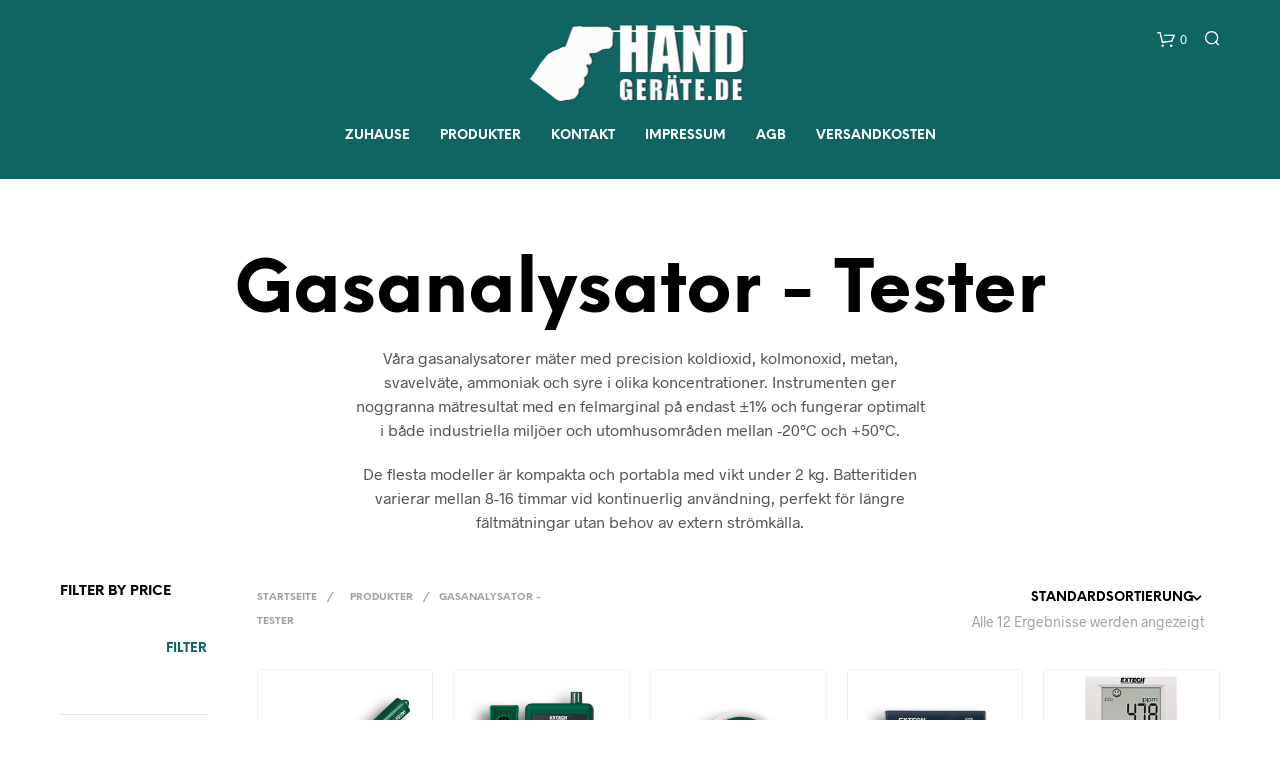

--- FILE ---
content_type: text/html; charset=UTF-8
request_url: https://handgerate.de/butik/kategori/gasanalysator-tester/
body_size: 31108
content:
<!DOCTYPE html><!--[if IE 9]><html class="ie ie9" lang="de" prefix="og: https://ogp.me/ns#">
<![endif]--><html lang="de" prefix="og: https://ogp.me/ns#"><head><script data-no-optimize="1">var litespeed_docref=sessionStorage.getItem("litespeed_docref");litespeed_docref&&(Object.defineProperty(document,"referrer",{get:function(){return litespeed_docref}}),sessionStorage.removeItem("litespeed_docref"));</script> <meta charset="UTF-8"><link data-optimized="2" rel="stylesheet" href="https://handgerate.de/wp-content/litespeed/css/1cf531717d0260783ca7f7ca0b977d67.css?ver=c6bc9" /><meta name="viewport" content="width=device-width, initial-scale=1.0, maximum-scale=1.0, user-scalable=no" /><link rel="profile" href="http://gmpg.org/xfn/11"><link rel="pingback" href="https://handgerate.de/xmlrpc.php"><style>img:is([sizes="auto" i], [sizes^="auto," i]) { contain-intrinsic-size: 3000px 1500px }</style><title>Gasanalysator - Tester Archiv - Handgerate.de</title><meta name="description" content="Våra gasanalysatorer mäter med precision koldioxid, kolmonoxid, metan, svavelväte, ammoniak och syre i olika koncentrationer. Instrumenten ger noggranna..."/><meta name="robots" content="follow, index, max-snippet:-1, max-video-preview:-1, max-image-preview:large"/><link rel="canonical" href="https://handgerate.de/butik/kategori/gasanalysator-tester/" /><meta property="og:locale" content="de_DE" /><meta property="og:type" content="article" /><meta property="og:title" content="Gasanalysator - Tester Archiv - Handgerate.de" /><meta property="og:description" content="Våra gasanalysatorer mäter med precision koldioxid, kolmonoxid, metan, svavelväte, ammoniak och syre i olika koncentrationer. Instrumenten ger noggranna..." /><meta property="og:url" content="https://handgerate.de/butik/kategori/gasanalysator-tester/" /><meta property="og:site_name" content="Handgerate.de" /><meta name="twitter:card" content="summary_large_image" /><meta name="twitter:title" content="Gasanalysator - Tester Archiv - Handgerate.de" /><meta name="twitter:description" content="Våra gasanalysatorer mäter med precision koldioxid, kolmonoxid, metan, svavelväte, ammoniak och syre i olika koncentrationer. Instrumenten ger noggranna..." /><meta name="twitter:site" content="@injektor" /><meta name="twitter:label1" content="Produkte" /><meta name="twitter:data1" content="12" /> <script type="application/ld+json" class="rank-math-schema">{"@context":"https://schema.org","@graph":[{"@type":"Organization","@id":"https://handgerate.de/#organization","name":"Injektor Solutions","sameAs":["https://twitter.com/injektor"]},{"@type":"WebSite","@id":"https://handgerate.de/#website","url":"https://handgerate.de","name":"Injektor Solutions","publisher":{"@id":"https://handgerate.de/#organization"},"inLanguage":"de"},{"@type":"CollectionPage","@id":"https://handgerate.de/butik/kategori/gasanalysator-tester/#webpage","url":"https://handgerate.de/butik/kategori/gasanalysator-tester/","name":"Gasanalysator - Tester Archiv - Handgerate.de","isPartOf":{"@id":"https://handgerate.de/#website"},"inLanguage":"de"}]}</script> <link rel="alternate" type="application/rss+xml" title="Handgerate.de &raquo; Feed" href="https://handgerate.de/feed/" /><link rel="alternate" type="application/rss+xml" title="Handgerate.de &raquo; Kommentar-Feed" href="https://handgerate.de/comments/feed/" /><link rel="alternate" type="application/rss+xml" title="Handgerate.de &raquo; Gasanalysator - Tester Kategorie Feed" href="https://handgerate.de/butik/kategori/gasanalysator-tester/feed/" /><style id='woocommerce-inline-inline-css' type='text/css'>.woocommerce form .form-row .required { visibility: visible; }</style><style id='cursor-discounted-products-style-inline-css' type='text/css'>/* Discounted Products Button */
            #discounted-products-btn {
                display: none; /* Initially hidden */
                background: linear-gradient(135deg, #ff6a00, #ee0979);
                color: white;
                border: none;
                border-radius: 30px;
                padding: 6px 12px;
                font-size: 14px;
                font-weight: bold;
                cursor: pointer;
                box-shadow: 0 4px 10px rgba(0, 0, 0, 0.2);
                transition: all 0.3s ease;
                margin-right: 5px;
                animation: pulse 2s infinite;
            }
            
            #discounted-products-btn:hover {
                transform: scale(1.05);
                box-shadow: 0 6px 15px rgba(0, 0, 0, 0.25);
            }
            
            #discounted-products-btn i {
                margin-right: 8px;
                font-size: 0.9em;
            }
            
            /* Animation for the button */
            @keyframes pulse {
                0% { 
                    box-shadow: 0 0 0 0 rgba(238, 9, 121, 0.4);
                    transform: translateY(-2px) scale(1);
                }
                50% { 
                    box-shadow: 0 0 10px 5px rgba(238, 9, 121, 0.4);
                    transform: translateY(-2px) scale(1.05);
                }
                100% { 
                    box-shadow: 0 0 0 0 rgba(238, 9, 121, 0.4);
                    transform: translateY(-2px) scale(1);
                }
            }
            
            /* Discounted Products Banner */
            #discounted-products-banner {
                display: none;
                position: fixed;
                top: 0;
                left: 0;
                right: 0;
                bottom: 0;
                background-color: rgba(0, 0, 0, 0.85);
                z-index: 10001;
                overflow-y: auto;
                padding: 30px;
            }
            
            #discounted-products-banner .banner-container {
                max-width: 1200px;
                margin: 0 auto;
                background-color: #fff;
                border-radius: 10px;
                overflow: hidden;
                box-shadow: 0 10px 30px rgba(0, 0, 0, 0.4);
            }
            
            #discounted-products-banner .banner-header {
                background: linear-gradient(135deg, #ff6a00, #ee0979);
                color: white;
                padding: 20px;
                text-align: center;
                position: relative;
            }
            
            #discounted-products-banner .banner-header h2 {
                font-size: 28px;
                margin: 0 0 10px 0;
                color: white;
            }
            
            #discounted-products-banner .banner-header p {
                font-size: 16px;
                margin: 0;
                opacity: 0.9;
            }
            
            #discounted-products-banner .banner-close {
                position: absolute;
                top: 15px;
                right: 15px;
                font-size: 24px;
                color: white;
                cursor: pointer;
                width: 30px;
                height: 30px;
                display: flex;
                align-items: center;
                justify-content: center;
                border-radius: 50%;
                background: rgba(255, 255, 255, 0.2);
                transition: all 0.3s ease;
            }
            
            #discounted-products-banner .banner-close:hover {
                background: rgba(255, 255, 255, 0.4);
                transform: rotate(90deg);
            }
            
            /* Featured Products (first 3) */
            #discounted-products-banner .featured-products {
                display: flex;
                padding: 20px;
                background-color: #f9f9f9;
                overflow-x: auto;
            }
            
            #discounted-products-banner .featured-product {
                flex: 0 0 calc(33.333% - 20px);
                margin: 0 10px;
                padding: 20px;
                background-color: white;
                border-radius: 8px;
                box-shadow: 0 3px 10px rgba(0, 0, 0, 0.1);
                text-align: center;
                transition: transform 0.3s ease;
            }
            
            #discounted-products-banner .featured-product:hover {
                transform: translateY(-5px);
                box-shadow: 0 5px 15px rgba(0, 0, 0, 0.15);
            }
            
            #discounted-products-banner .featured-product-thumbnail {
                width: 100%;
                height: 200px;
                background-size: contain;
                background-position: center;
                background-repeat: no-repeat;
                margin-bottom: 15px;
            }
            
            #discounted-products-banner .featured-product-title {
                font-size: 18px;
                font-weight: bold;
                margin-bottom: 10px;
                line-height: 1.3;
            }
            
            #discounted-products-banner .featured-product-sku {
                color: #777;
                margin-bottom: 10px;
                font-size: 14px;
            }
            
            #discounted-products-banner .featured-product-prices {
                margin-bottom: 15px;
            }
            
            #discounted-products-banner .featured-product-regular-price {
                text-decoration: line-through;
                color: #999;
                margin-right: 10px;
            }
            
            #discounted-products-banner .featured-product-discounted-price {
                color: #ee0979;
                font-weight: bold;
                font-size: 18px;
            }
            
            #discounted-products-banner .featured-product-discount-badge {
                background: #ee0979;
                color: white;
                padding: 5px 10px;
                border-radius: 20px;
                font-size: 14px;
                font-weight: bold;
                display: inline-block;
                margin-bottom: 15px;
            }
            
            #discounted-products-banner .featured-product-link {
                display: inline-block;
                background: #333;
                color: white;
                padding: 8px 15px;
                border-radius: 5px;
                text-decoration: none;
                font-weight: bold;
                transition: all 0.3s ease;
            }
            
            #discounted-products-banner .featured-product-link:hover {
                background: #555;
            }
            
            /* Other Products */
            #discounted-products-banner .other-products {
                padding: 20px;
            }
            
            #discounted-products-banner .other-products-title {
                font-size: 24px;
                margin-bottom: 20px;
                text-align: center;
            }
            
            #discounted-products-banner .other-products-grid {
                display: grid;
                grid-template-columns: repeat(auto-fill, minmax(200px, 1fr));
                gap: 20px;
            }
            
            #discounted-products-banner .other-product {
                padding: 15px;
                background-color: #f9f9f9;
                border-radius: 8px;
                text-align: center;
                transition: all 0.3s ease;
            }
            
            #discounted-products-banner .other-product:hover {
                box-shadow: 0 3px 10px rgba(0, 0, 0, 0.1);
                transform: translateY(-3px);
            }
            
            #discounted-products-banner .other-product-thumbnail {
                width: 100%;
                height: 150px;
                background-size: contain;
                background-position: center;
                background-repeat: no-repeat;
                margin-bottom: 10px;
            }
            
            #discounted-products-banner .other-product-title {
                font-size: 16px;
                font-weight: bold;
                margin-bottom: 8px;
                line-height: 1.3;
            }
            
            #discounted-products-banner .other-product-sku {
                color: #777;
                margin-bottom: 8px;
                font-size: 13px;
            }
            
            #discounted-products-banner .other-product-discount-badge {
                background: #ee0979;
                color: white;
                padding: 3px 8px;
                border-radius: 20px;
                font-size: 12px;
                font-weight: bold;
                display: inline-block;
                margin-bottom: 8px;
            }
            
            #discounted-products-banner .other-product-link {
                display: inline-block;
                background: #555;
                color: white;
                padding: 5px 10px;
                border-radius: 4px;
                text-decoration: none;
                font-size: 13px;
                transition: all 0.3s ease;
            }
            
            #discounted-products-banner .other-product-link:hover {
                background: #333;
            }
            
            /* Responsive Styles */
            @media (max-width: 768px) {
                #discounted-products-banner .featured-products {
                    flex-direction: column;
                }
                
                #discounted-products-banner .featured-product {
                    flex: 0 0 100%;
                    margin: 10px 0;
                }
                
                #discounted-products-banner .other-products-grid {
                    grid-template-columns: repeat(auto-fill, minmax(150px, 1fr));
                }
                
                #discounted-products-btn {
                    padding: 10px 20px;
                    font-size: 14px;
                    top: 30px;
                }
            }

            li:has( > #discounted-products-btn) {
                display: inline-flex;
                align-items: center;
                margin: 0px;
                }

                #discounted-products-btn {
                display: block !important;
                height: 32px;
                margin: 0px;
                }

                @media only screen and (min-width: 40.063em) and (max-width: 63.95em) {
                .site-tools.offset ul li {
                    height: 59px;
                }
                }

                @media only screen and (max-width: 40.063em) {
                .site-tools.offset ul li {
                    height: 42px;
                }
                }</style><!--[if lt IE 9]><link rel='stylesheet' id='vc_lte_ie9-css' href='https://handgerate.de/wp-content/plugins/js_composer/assets/css/vc_lte_ie9.min.css' type='text/css' media='screen' />
<![endif]--><style id='css-5-inline-css' type='text/css'>.st-content
		{
			background-color: #FFFFFF;
		}

	h1, h2, h3, h4, h5, h6,
	.comments-title,
	.comment-author,
	#reply-title,
	#site-footer .widget-title,
	.accordion_title,
	.ui-tabs-anchor,
	.products .button,
	.site-title a,
	.post_meta_archive a,
	.post_meta a,
	.post_tags a,
	 #nav-below a,
	.list_categories a,
	.list_shop_categories a,
	.main-navigation > ul > li > a,
	.main-navigation .mega-menu > ul > li > a,
	.more-link,
	.top-page-excerpt,
	.select2-search input,
	.product_after_shop_loop_buttons a,
	.woocommerce .products-grid a.button,
	.page-numbers,
	input.qty,
	.button,
	button,
	.button_text,
	input[type="button"],
	input[type="reset"],
	input[type="submit"],
	button[type="submit"],
	.woocommerce a.button,
	.woocommerce-page a.button,
	.woocommerce button.button,
	.woocommerce-page button.button,
	.woocommerce input.button,
	.woocommerce-page input.button,
	.woocommerce #respond input#submit,
	.woocommerce-page #respond input#submit,
	.woocommerce #content input.button,
	.woocommerce-page #content input.button,
	.woocommerce a.button.alt,
	.woocommerce button.button.alt,
	.woocommerce input.button.alt,
	.woocommerce #respond input#submit.alt,
	.woocommerce #content input.button.alt,
	.woocommerce-page a.button.alt,
	.woocommerce-page button.button.alt,
	.woocommerce-page input.button.alt,
	.woocommerce-page #respond input#submit.alt,
	.woocommerce-page #content input.button.alt,
	.yith-wcwl-wishlistexistsbrowse.show a,
	.share-product-text,
	.tabs > li > a,
	label,
	.comment-respond label,
	.product_meta_title,
	.woocommerce table.shop_table th,
	.woocommerce-page table.shop_table th,
	#map_button,
	.coupon_code_text,
	.woocommerce .cart-collaterals .cart_totals tr.order-total td strong,
	.woocommerce-page .cart-collaterals .cart_totals tr.order-total td strong,
	.cart-wishlist-empty,
	.wishlist-empty,
	.cart-empty,
	.return-to-shop .wc-backward,
	.order-number a,
	.account_view_link,
	.post-edit-link,
	.from_the_blog_title,
	.icon_box_read_more,
	.vc_pie_chart_value,
	.shortcode_banner_simple_bullet,
	.shortcode_banner_simple_height_bullet,
	.category_name,
	.woocommerce span.onsale,
	.woocommerce-page span.onsale,
	.out_of_stock_badge_single,
	.out_of_stock_badge_loop,
	.page-numbers,
	.post-nav-links span,
	.post-nav-links a,
	.add_to_wishlist,
	.yith-wcwl-wishlistaddedbrowse,
	.yith-wcwl-wishlistexistsbrowse,
	.filters-group,
	.product-name,
	.woocommerce-page .my_account_container table.shop_table.order_details_footer tr:last-child td:last-child .amount,
	.customer_details dt,
	.widget h3,
	.widget ul a,
	.widget a,
	.widget .total .amount,
	.wishlist-in-stock,
	.wishlist-out-of-stock,
	.comment-reply-link,
	.comment-edit-link,
	.widget_calendar table thead tr th,
	.page-type,
	.mobile-navigation a,
	table thead tr th,
	.portfolio_single_list_cat,
	.portfolio-categories,
	.shipping-calculator-button,
	.vc_btn,
	.vc_btn2,
	.vc_btn3,
	.account-tab-item .account-tab-link,
	.account-tab-list .sep,
	ul.order_details li,
	ul.order_details.bacs_details li,
	.widget_calendar caption,
	.widget_recent_comments li a,
	.edit-account legend,
	.widget_shopping_cart li.empty,
	.cart-collaterals .cart_totals .shop_table .order-total .woocommerce-Price-amount,
	.woocommerce table.cart .cart_item td a,
	.woocommerce #content table.cart .cart_item td a,
	.woocommerce-page table.cart .cart_item td a,
	.woocommerce-page #content table.cart .cart_item td a,
	.woocommerce table.cart .cart_item td span,
	.woocommerce #content table.cart .cart_item td span,
	.woocommerce-page table.cart .cart_item td span,
	.woocommerce-page #content table.cart .cart_item td span,
	.woocommerce-MyAccount-navigation ul li,
	.cd-quick-view .cd-item-info .product_infos .quickview-badges .onsale,
	.woocommerce-info.wc_points_rewards_earn_points,
	.woocommerce-info, .woocommerce-error, .woocommerce-message,
	.woocommerce .cart-collaterals .cart_totals .cart-subtotal th,
	.woocommerce-page .cart-collaterals .cart_totals .cart-subtotal th,
	.woocommerce .cart-collaterals .cart_totals tr.shipping th,
	.woocommerce-page .cart-collaterals .cart_totals tr.shipping th,
	.woocommerce .cart-collaterals .cart_totals tr.order-total th,
	.woocommerce-page .cart-collaterals .cart_totals tr.order-total th,
	.woocommerce .cart-collaterals .cart_totals h2,
	.woocommerce .cart-collaterals .cross-sells h2,
	.woocommerce-cart #content table.cart td.actions .coupon #coupon_code,
	form.checkout_coupon #coupon_code,
	.woocommerce-checkout .woocommerce-info,
	.shopkeeper_checkout_coupon,
	.shopkeeper_checkout_login,
	.minicart-message,
	.woocommerce .woocommerce-checkout-review-order table.shop_table tfoot td,
	.woocommerce .woocommerce-checkout-review-order table.shop_table tfoot th,
	.woocommerce-page .woocommerce-checkout-review-order table.shop_table tfoot td,
	.woocommerce-page .woocommerce-checkout-review-order table.shop_table tfoot th,
	.no-products-info p,
	.getbowtied_blog_ajax_load_button a,
	.getbowtied_ajax_load_button a,
	.index-layout-2 ul.blog-posts .blog-post article .post-categories li a,
	.index-layout-3 .blog-posts_container ul.blog-posts .blog-post article .post-categories li a,
	.index-layout-2 ul.blog-posts .blog-post .post_content_wrapper .post_content .read_more,
	.index-layout-3 .blog-posts_container ul.blog-posts .blog-post article .post_content_wrapper .post_content .read_more,
	.woocommerce .woocommerce-breadcrumb,
	.woocommerce-page .woocommerce-breadcrumb,
	.woocommerce .woocommerce-breadcrumb a,
	.woocommerce-page .woocommerce-breadcrumb a,
	.product_meta,
	.product_meta span,
	.product_meta a,
	.product_layout_classic div.product span.price,
	.product_layout_classic div.product p.price,
	.product_layout_2 div.product span.price,
	.product_layout_2 div.product p.price,
	.product_layout_3 div.product span.price,
	.product_layout_3 div.product p.price,
	.product_layout_4 div.product span.price,
	.product_layout_4 div.product p.price,
	.related-products-title,
	.product_socials_wrapper .share-product-text,
	#button_offcanvas_sidebar_left .filters-text,
	.woocommerce-ordering select.orderby,
	.fr-position-text,
	.woocommerce-checkout-review-order .woocommerce-checkout-review-order-table tr td,
	.catalog-ordering .select2-container.orderby a,
	.catalog-ordering .select2-container span,
	.widget_product_categories ul li .count,
	.widget_layered_nav ul li .count,
	.woocommerce-ordering select.orderby,
	.woocommerce .cart-collaterals .cart_totals table.shop_table_responsive tr td::before,
	.woocommerce-page .cart-collaterals .cart_totals table.shop_table_responsive tr td::before,
	.login-register-container .lost-pass-link,
	.woocommerce-cart .cart-collaterals .cart_totals table td .amount,
	.wpb_wrapper .add_to_cart_inline .woocommerce-Price-amount.amount,
	.woocommerce-page .cart-collaterals .cart_totals tr.shipping td,
	.woocommerce-page .cart-collaterals .cart_totals tr.shipping td,
	.woocommerce .cart-collaterals .cart_totals tr.cart-discount th,
	.woocommerce-page .cart-collaterals .cart_totals tr.cart-discount th,
	.woocommerce-thankyou-order-received,
	.woocommerce-order-received .woocommerce table.shop_table tfoot th,
	.woocommerce-order-received .woocommerce-page table.shop_table tfoot th,
	.woocommerce-view-order .woocommerce table.shop_table tfoot th,
	.woocommerce-view-order .woocommerce-page table.shop_table tfoot th,
	.woocommerce-order-received .woocommerce table.shop_table tfoot td,
	.woocommerce-order-received .woocommerce-page table.shop_table tfoot td,
	.woocommerce-view-order .woocommerce table.shop_table tfoot td,
	.woocommerce-view-order .woocommerce-page table.shop_table tfoot td,
	.language-and-currency #top_bar_language_list > ul > li,
	.language-and-currency .wcml_currency_switcher > ul > li.wcml-cs-active-currency,
	.language-and-currency-offcanvas #top_bar_language_list > ul > li,
	.language-and-currency-offcanvas .wcml_currency_switcher > ul > li.wcml-cs-active-currency,
	.woocommerce-order-pay .woocommerce .woocommerce-form-login p.lost_password a,
	.woocommerce-MyAccount-content .woocommerce-orders-table__cell-order-number a,
	.woocommerce form.login .lost_password,
	.comment-reply-title,
	.product_content_wrapper .product_infos .out_of_stock_wrapper .out_of_stock_badge_single,
	.product_content_wrapper .product_infos .woocommerce-variation-availability p.stock.out-of-stock,
	.site-search .widget_product_search .search-field,
	.site-search .widget_search .search-field,
	.site-search .search-form .search-field,
	.site-search .search-text,
	.site-search .search-no-suggestions,
	.latest_posts_grid_wrapper .latest_posts_grid_title,
	p.has-drop-cap:not(:focus):first-letter,
	.paypal-button-tagline .paypal-button-text,
	.tinvwl_add_to_wishlist_button,
	.product-addon-totals,
	body.gbt_custom_notif .page-notifications .gbt-custom-notification-message,
	body.gbt_custom_notif .page-notifications .gbt-custom-notification-message *,
	body.gbt_custom_notif .page-notifications .product_notification_text,
	body.gbt_custom_notif .page-notifications .product_notification_text *,
	body.gbt_classic_notif .woocommerce-error a,
	body.gbt_classic_notif .woocommerce-info a,
	body.gbt_classic_notif .woocommerce-message a,
	body.gbt_classic_notif .woocommerce-notice a,
	.shop_table.cart .product-price .amount,
	.wp-block-media-text .wp-block-media-text__content p,
	p.has-drop-cap:first-letter,
	.wp-block-latest-posts a,
	.wp-block-button,
	.wp-block-cover .wp-block-cover-text,
	.wp-block-subhead,
	.wp-block-image	figcaption,
	.wp-block-quote p,
	.wp-block-quote cite,
	.wp-block-quote .editor-rich-text,
	.wp-block-pullquote p,
	.wp-block-pullquote cite,
	.wp-block-pullquote .editor-rich-text,
	.gbt_18_sk_latest_posts_title,
	.gbt_18_sk_editor_banner_title,
	.gbt_18_sk_editor_slide_title_input,
	.gbt_18_sk_editor_slide_button_input,
	.gbt_18_sk_categories_grid .gbt_18_sk_category_name,
	.gbt_18_sk_categories_grid .gbt_18_sk_category_count,
	.gbt_18_sk_slider_wrapper .gbt_18_sk_slide_button,
	.gbt_18_sk_posts_grid .gbt_18_sk_posts_grid_title,
	.gbt_18_sk_editor_portfolio_item_title,
	.editor-post-title .editor-post-title__input,
	.wc-products-block-preview .product-title,
	.wc-products-block-preview .product-add-to-cart,
	.wc-block-products-category .wc-product-preview__title,
	.wc-block-products-category .wc-product-preview__add-to-cart,
	.wc-block-grid__product-title,
	.wc-block-grid__product-onsale,
	.wc-block-featured-product__price .woocommerce-Price-amount
	{
		font-family: NeueEinstellung;
	}

	body,
	p,
	#site-navigation-top-bar,
	.site-title,
	.widget_product_search #searchsubmit,
	.widget_search #searchsubmit,
	.widget_product_search .search-submit,
	.widget_search .search-submit,
	#site-menu,
	.copyright_text,
	blockquote cite,
	table thead th,
	.recently_viewed_in_single h2,
	.woocommerce .cart-collaterals .cart_totals table th,
	.woocommerce-page .cart-collaterals .cart_totals table th,
	.woocommerce .cart-collaterals .shipping_calculator h2,
	.woocommerce-page .cart-collaterals .shipping_calculator h2,
	.woocommerce table.woocommerce-checkout-review-order-table tfoot th,
	.woocommerce-page table.woocommerce-checkout-review-order-table tfoot th,
	.qty,
	.shortcode_banner_simple_inside h4,
	.shortcode_banner_simple_height h4,
	.fr-caption,
	.post_meta_archive,
	.post_meta,
	.yith-wcwl-wishlistaddedbrowse .feedback,
	.yith-wcwl-wishlistexistsbrowse .feedback,
	.product-name span,
	.widget_calendar table tbody a,
	.fr-touch-caption-wrapper,
	.woocommerce .login-register-container p.form-row.remember-me-row label,
	.woocommerce .checkout_login p.form-row label[for="rememberme"],
	.form-row.remember-me-row a,
	.wpb_widgetised_column aside ul li span.count,
	.woocommerce td.product-name dl.variation dt,
	.woocommerce td.product-name dl.variation dd,
	.woocommerce td.product-name dl.variation dt p,
	.woocommerce td.product-name dl.variation dd p,
	.woocommerce-page td.product-name dl.variation dt,
	.woocommerce-page td.product-name dl.variation dd p,
	.woocommerce-page td.product-name dl.variation dt p,
	.woocommerce .select2-container,
	.check_label,
	.woocommerce-page #payment .terms label,
	ul.order_details li strong,
	.widget_recent_comments li,
	.widget_shopping_cart p.total,
	.widget_shopping_cart p.total .amount,
	.mobile-navigation li ul li a,
	.woocommerce #payment div.payment_box p,
    .woocommerce-page #payment div.payment_box p,
	.woocommerce table.cart .cart_item td:before,
	.woocommerce #content table.cart .cart_item td:before,
	.woocommerce-page table.cart .cart_item td:before,
	.woocommerce-page #content table.cart .cart_item td:before,
	.language-and-currency #top_bar_language_list > ul > li > ul > li > a,
	.language-and-currency .wcml_currency_switcher > ul > li.wcml-cs-active-currency > ul.wcml-cs-submenu li a,
	.language-and-currency #top_bar_language_list > ul > li.menu-item-first > ul.sub-menu li.sub-menu-item span.icl_lang_sel_current,
	.language-and-currency-offcanvas  #top_bar_language_list > ul > li > ul > li > a,
	.language-and-currency-offcanvas  .wcml_currency_switcher > ul > li.wcml-cs-active-currency > ul.wcml-cs-submenu li a,
	.language-and-currency-offcanvas  #top_bar_language_list > ul > li.menu-item-first > ul.sub-menu li.sub-menu-item span.icl_lang_sel_current,
	.woocommerce-order-pay .woocommerce .woocommerce-info,
	.select2-results__option,
	body.gbt_classic_notif .woocommerce-error,
	body.gbt_classic_notif .woocommerce-info,
	body.gbt_classic_notif .woocommerce-message,
	body.gbt_classic_notif .woocommerce-notice,
	.gbt_18_sk_editor_banner_subtitle,
	.gbt_18_sk_editor_slide_description_input,
	.woocommerce td.product-name .wc-item-meta li
	{
		font-family: Radnika, sans-serif;

	}

	h1, .woocommerce h1, .woocommerce-page h1 { font-size: 30.797px; }
	h2, .woocommerce h2, .woocommerce-page h2 { font-size: 23.101px; }
	h3, .woocommerce h3, .woocommerce-page h3 { font-size: 17.329px; }
	h4, .woocommerce h4, .woocommerce-page h4 { font-size: 13px; }
	h5, .woocommerce h5, .woocommerce-page h5 { font-size: 9.75px; }

	.page-title.blog-listing,
	.woocommerce .page-title,
	.page-title,
	.single .entry-title,
	.woocommerce-cart .page-title,
	.woocommerce-checkout .page-title,
	.woocommerce-account .page-title
	{
		font-size: 41.041px;
	}

	p.has-drop-cap:first-letter
	{
		font-size: 41.041px !important;
	}

	.entry-title-archive
	{
		font-size: 30.659px;
	}

	.woocommerce #content div.product .product_title,
	.woocommerce div.product .product_title,
	.woocommerce-page #content div.product .product_title,
	.woocommerce-page div.product .product_title
	{
		font-size: 23.101px;
	}

	.woocommerce-checkout .content-area h3,
	.woocommerce-view-order h2,
	.woocommerce-edit-address h3,
	.woocommerce-edit-account legend
	{
		font-size: 13px;
	}

	@media only screen and (max-width: 768px)
	{
		.shortcode_getbowtied_slider .swiper-slide h2
		{
			 font-size: 30.797px !important;
		}
	}

	@media only screen and (min-width: 768px) {

		h1, .woocommerce h1, .woocommerce-page h1 { font-size: 54.487px; }
		h2, .woocommerce h2, .woocommerce-page h2 { font-size: 40.871px; }
		h3, .woocommerce h3, .woocommerce-page h3 { font-size: 30.659px; }
		h4, .woocommerce h4, .woocommerce-page h4 { font-size: 23px; }
		h5, .woocommerce h5, .woocommerce-page h5 { font-size: 17.25px; }

		.page-title.blog-listing,
		.woocommerce .page-title,
		.page-title,
		.single .entry-title,
		.woocommerce-cart .page-title,
		.woocommerce-checkout .page-title,
		.woocommerce-account .page-title
		{
			font-size: 72.611px;
		}

		p.has-drop-cap:first-letter
		{
			font-size: 72.611px !important;
		}

		.entry-title-archive
		{
			font-size: 30.659px;
		}

		.woocommerce-checkout .content-area h3,
		.woocommerce-view-order h2,
		.woocommerce-edit-address h3,
		.woocommerce-edit-account legend,
		.woocommerce-order-received h2,
		.fr-position-text
		{
			font-size: 23px;
		}

	}

	@media only screen and (min-width: 1025px) {

		.woocommerce #content div.product .product_title,
		.woocommerce div.product .product_title,
		.woocommerce-page #content div.product .product_title,
		.woocommerce-page div.product .product_title
		{
			font-size: 40.871px;
		}

	}

	@media only screen and (max-width: 1024px) {

		.woocommerce #content div.product .product_title,
		.woocommerce div.product .product_title,
		.woocommerce-page #content div.product .product_title,
		.woocommerce-page div.product .product_title
		{
			font-size: 23.101px;
		}
	}

	@media only screen and (min-width: 1025px) {
		p,
		.woocommerce table.shop_attributes th,
		.woocommerce-page table.shop_attributes th,
		.woocommerce table.shop_attributes td,
		.woocommerce-page table.shop_attributes td,
		.woocommerce-review-link,
		.blog-isotope .entry-content-archive,
		.blog-isotope .entry-content-archive *,
		body.gbt_classic_notif .woocommerce-message,
		body.gbt_classic_notif .woocommerce-error,
		body.gbt_classic_notif .woocommerce-info,
		body.gbt_classic_notif .woocommerce-notice,
		.woocommerce-store-notice, p.demo_store,
		ul li ul,
		ul li ol,
		ul, ol, dl
		{
			font-size: 16px;
		}
	}

	.woocommerce ul.order_details li strong,
	.fr-caption,
	.woocommerce-order-pay .woocommerce .woocommerce-info
	{
		font-size: 16px !important;
	}

	@media only screen and (min-width: 768px)
	{
		.woocommerce .product-title-link,
		.wc-block-grid .wc-block-grid__products .wc-block-grid__product .wc-block-grid__product-link .wc-block-grid__product-title
		{
			font-size: 12px !important;
		}
	}

	body,
	table tr th,
	table tr td,
	table thead tr th,
	blockquote p,
	pre,
	label,
	.select2-dropdown-open.select2-drop-above .select2-choice,
	.select2-dropdown-open.select2-drop-above .select2-choices,
	.select2-container,
	.big-select,
	.select.big-select,
	.post_meta_archive a,
	.post_meta a,
	.nav-next a,
	.nav-previous a,
	.blog-single h6,
	.page-description,
	.woocommerce #content nav.woocommerce-pagination ul li a:focus,
	.woocommerce #content nav.woocommerce-pagination ul li a:hover,
	.woocommerce #content nav.woocommerce-pagination ul li span.current,
	.woocommerce nav.woocommerce-pagination ul li a:focus,
	.woocommerce nav.woocommerce-pagination ul li a:hover,
	.woocommerce nav.woocommerce-pagination ul li span.current,
	.woocommerce-page #content nav.woocommerce-pagination ul li a:focus,
	.woocommerce-page #content nav.woocommerce-pagination ul li a:hover,
	.woocommerce-page #content nav.woocommerce-pagination ul li span.current,
	.woocommerce-page nav.woocommerce-pagination ul li a:focus,
	.woocommerce-page nav.woocommerce-pagination ul li a:hover,
	.woocommerce-page nav.woocommerce-pagination ul li span.current,
	.posts-navigation .page-numbers a:hover,
	.woocommerce table.shop_table th,
	.woocommerce-page table.shop_table th,
	.woocommerce-checkout .woocommerce-info,
	.customer_details dt,
	.wpb_widgetised_column .widget a,
	.wpb_widgetised_column .widget.widget_product_categories a:hover,
	.wpb_widgetised_column .widget.widget_layered_nav a:hover,
	.wpb_widgetised_column .widget.widget_layered_nav li,
	.portfolio_single_list_cat a,
	.gallery-caption-trigger,
	.woocommerce .widget_layered_nav ul li.chosen a,
	.woocommerce-page .widget_layered_nav ul li.chosen a,
	.widget_layered_nav ul li.chosen a,
	.woocommerce .widget_product_categories ul li.current-cat > a,
	.woocommerce-page .widget_product_categories ul li.current-cat > a,
	.widget_product_categories ul li.current-cat > a,
	.wpb_widgetised_column .widget.widget_layered_nav_filters a,
	.widget_shopping_cart p.total,
	.widget_shopping_cart p.total .amount,
	.wpb_widgetised_column .widget_shopping_cart li.empty,
	.index-layout-2 ul.blog-posts .blog-post article .post-date,
		.cd-quick-view .cd-close:after,
	form.checkout_coupon #coupon_code,
	.woocommerce .product_infos .quantity input.qty, .woocommerce #content .product_infos .quantity input.qty,
	.woocommerce-page .product_infos .quantity input.qty, .woocommerce-page #content .product_infos .quantity input.qty,
	#button_offcanvas_sidebar_left,
	.fr-position-text,
	.quantity.custom input.custom-qty,
	.add_to_wishlist,
	.product_infos .add_to_wishlist:before,
	.product_infos .yith-wcwl-wishlistaddedbrowse:before,
	.product_infos .yith-wcwl-wishlistexistsbrowse:before,
	#add_payment_method #payment .payment_method_paypal .about_paypal,
	.woocommerce-cart #payment .payment_method_paypal .about_paypal,
	.woocommerce-checkout #payment .payment_method_paypal .about_paypal,
	#stripe-payment-data > p > a,
	.product-name .product-quantity,
	.woocommerce #payment div.payment_box,
	.woocommerce-order-pay #order_review .shop_table tr.order_item td.product-quantity strong,
	.tinvwl_add_to_wishlist_button:before,
	body.gbt_classic_notif .woocommerce-info,
	.select2-search--dropdown:after,
	body.gbt_classic_notif .woocommerce-notice,
	.woocommerce-cart #content table.cart td.actions .coupon #coupon_code
	{
		color: #545454;
	}

	a.woocommerce-remove-coupon:after,
	.shopkeeper-continue-shopping .button,
	.fr-caption,
	.woocommerce-order-pay .woocommerce .woocommerce-info,
	body.gbt_classic_notif .woocommerce-info::before
	{
		color: #545454!important;
	}

	.nav-previous-title,
	.nav-next-title,
	.post_tags a,
	.wpb_widgetised_column .tagcloud a,
	.products .add_to_wishlist:before
	{
		color: rgba(84,84,84,0.4);
	}

	.required
	{
		color: rgba(84,84,84,0.4) !important;
	}

	.yith-wcwl-add-button,
	.yith-wcwl-wishlistaddedbrowse,
	.yith-wcwl-wishlistexistsbrowse,
	.share-product-text,
	.product_meta,
	.product_meta a,
	.product_meta_separator,
	.woocommerce table.shop_attributes td,
	.woocommerce-page table.shop_attributes td,
	.tob_bar_shop,
	.post_meta_archive,
	.post_meta,
	del,
	.wpb_widgetised_column .widget li,
	.wpb_widgetised_column .widget_calendar table thead tr th,
	.wpb_widgetised_column .widget_calendar table thead tr td,
	.wpb_widgetised_column .widget .post-date,
	.wpb_widgetised_column .recentcomments,
	.wpb_widgetised_column .amount,
	.wpb_widgetised_column .quantity,
	.products li:hover .add_to_wishlist:before,
	.product_after_shop_loop .price,
	.product_after_shop_loop .price ins,
	.wpb_widgetised_column .widget_price_filter .price_slider_amount,
	.product .product_after_shop_loop .product_after_shop_loop_price span.price .woocommerce-Price-amount.amount,
	.woocommerce .woocommerce-breadcrumb,
	.woocommerce-page .woocommerce-breadcrumb,
	.woocommerce .woocommerce-breadcrumb a,
	.woocommerce-page .woocommerce-breadcrumb a,
	.archive .products-grid li .product_thumbnail_wrapper > .price .woocommerce-Price-amount,
	.site-search .search-text,
	.site-search .site-search-close .close-button:hover,
	.menu-close .close-button:hover,
	.site-search .woocommerce-product-search:after,
	.site-search .widget_search .search-form:after
	{
		color: rgba(84,84,84,0.55);
	}

	.products a.button.add_to_cart_button.loading,
	.woocommerce ul.products li.product .price del,
	.woocommerce ul.products li.product .price,
	.wc-block-grid__product-price.price,
	.wc-block-grid__product-price.price del,
	.wpb_wrapper .add_to_cart_inline del .woocommerce-Price-amount.amount
	{
		color: rgba(84,84,84,0.55) !important;
	}

	.yith-wcwl-add-to-wishlist:after,
	.bg-image-wrapper.no-image,
	.site-search .spin:before,
	.site-search .spin:after
	{
		background-color: rgba(84,84,84,0.55);
	}

	.woocommerce-thankyou-order-details
	{
		background-color: rgba(84,84,84,0.25);
	}

	.product_layout_2 .product_content_wrapper .product-images-wrapper .product-images-style-2 .product_images .product-image .caption:before,
	.product_layout_3 .product_content_wrapper .product-images-wrapper .product-images-style-3 .product_images .product-image .caption:before,
	.fr-caption:before,
	.product_content_wrapper .product-images-wrapper .product_images .product-images-controller .dot.current
	{
		background-color: #545454;
	}


	.product_content_wrapper .product-images-wrapper .product_images .product-images-controller .dot
	{
		background-color: rgba(84,84,84,0.55);
	}

	#add_payment_method #payment div.payment_box .wc-credit-card-form,
	.woocommerce-account.woocommerce-add-payment-method #add_payment_method #payment div.payment_box .wc-payment-form,
	.woocommerce-cart #payment div.payment_box .wc-credit-card-form,
	.woocommerce-checkout #payment div.payment_box .wc-credit-card-form,
	.cd-quick-view .cd-item-info .product_infos .out_of_stock_wrapper .out_of_stock_badge_single,
	.product_content_wrapper .product_infos .woocommerce-variation-availability p.stock.out-of-stock,
	.product_layout_classic .product_infos .out_of_stock_wrapper .out_of_stock_badge_single,
	.product_layout_2 .product_content_wrapper .product_infos .out_of_stock_wrapper .out_of_stock_badge_single,
	.product_layout_3 .product_content_wrapper .product_infos .out_of_stock_wrapper .out_of_stock_badge_single,
	.product_layout_4 .product_content_wrapper .product_infos .out_of_stock_wrapper .out_of_stock_badge_single
	{
		border-color: rgba(84,84,84,0.55);
	}

	.add_to_cart_inline .amount,
	.wpb_widgetised_column .widget,
	.wpb_widgetised_column .widget a:hover,
	.wpb_widgetised_column .widget.widget_product_categories a,
	.wpb_widgetised_column .widget.widget_layered_nav a,
	.widget_layered_nav ul li a,
	.widget_layered_nav,
	.wpb_widgetised_column aside ul li span.count,
	.shop_table.cart .product-price .amount,
	.quantity.custom .minus-btn,
	.quantity.custom .plus-btn,
	.woocommerce td.product-name dl.variation dt,
	.woocommerce td.product-name dl.variation dd,
	.woocommerce td.product-name dl.variation dt p,
	.woocommerce td.product-name dl.variation dd p,
	.woocommerce-page td.product-name dl.variation dt,
	.woocommerce-page td.product-name dl.variation dd p,
	.woocommerce-page td.product-name dl.variation dt p,
	.woocommerce-page td.product-name dl.variation dd p,
	.woocommerce a.remove,
	.woocommerce a.remove:after,
	.woocommerce td.product-name .wc-item-meta li
	{
		color: rgba(84,84,84,0.8);
	}

	#coupon_code::-webkit-input-placeholder {
	   color: rgba(84,84,84,0.8);
	}

	#coupon_code::-moz-placeholder {  /* Firefox 19+ */
	   color: rgba(84,84,84,0.8);
	}

	#coupon_code:-ms-input-placeholder {
	   color: rgba(84,84,84,0.8);
	}

	.woocommerce #content table.wishlist_table.cart a.remove,
	.woocommerce.widget_shopping_cart .cart_list li a.remove
	{
	   color: rgba(84,84,84,0.8) !important;
	}

	input[type="text"],
	input[type="password"],
	input[type="date"],
	input[type="datetime"],
	input[type="datetime-local"],
	input[type="month"], input[type="week"],
	input[type="email"], input[type="number"],
	input[type="search"], input[type="tel"],
	input[type="time"], input[type="url"],
	textarea,
	select,
	.woocommerce-checkout .select2-container--default .select2-selection--single,
	.chosen-container-single .chosen-single,
	.country_select.select2-container,
	#billing_country_field .select2-container,
	#billing_state_field .select2-container,
	#calc_shipping_country_field .select2-container,
	#calc_shipping_state_field .select2-container,
	.woocommerce-widget-layered-nav-dropdown .select2-container .select2-selection--single,
	.woocommerce-widget-layered-nav-dropdown .select2-container .select2-selection--multiple,
	#shipping_country_field .select2-container,
	#shipping_state_field .select2-container,
	.woocommerce-address-fields .select2-container--default .select2-selection--single,
	.woocommerce-shipping-calculator .select2-container--default .select2-selection--single,
	.select2-container--default .select2-search--dropdown .select2-search__field,
	.woocommerce form .form-row.woocommerce-validated .select2-container .select2-selection,
	.woocommerce form .form-row.woocommerce-validated .select2-container,
	.woocommerce form .form-row.woocommerce-validated input.input-text,
	.woocommerce form .form-row.woocommerce-validated select,
	.woocommerce form .form-row.woocommerce-invalid .select2-container,
	.woocommerce form .form-row.woocommerce-invalid input.input-text,
	.woocommerce form .form-row.woocommerce-invalid select,
	.country_select.select2-container,
	.state_select.select2-container
	{
		border-color: rgba(84,84,84,0.1) !important;
	}

	input[type="radio"]:after,
	.input-radio:after,
	input[type="checkbox"]:after,
	.input-checkbox:after
	{
		border-color: rgba(84,84,84,0.8);
	}

	input[type="text"]:focus, input[type="password"]:focus,
	input[type="date"]:focus, input[type="datetime"]:focus,
	input[type="datetime-local"]:focus, input[type="month"]:focus,
	input[type="week"]:focus, input[type="email"]:focus,
	input[type="number"]:focus, input[type="search"]:focus,
	input[type="tel"]:focus, input[type="time"]:focus,
	input[type="url"]:focus, textarea:focus,
	select:focus,
	#coupon_code,
	.chosen-container-single .chosen-single:focus,
	.select2-dropdown,
	.woocommerce .product_infos .quantity input.qty,
	.woocommerce #content .product_infos .quantity input.qty,
	.woocommerce-page .product_infos .quantity input.qty,
	.woocommerce-page #content .product_infos .quantity input.qty,
	.post_tags a,
	.wpb_widgetised_column .tagcloud a,
	.coupon_code_wrapper,
	.woocommerce ul.digital-downloads:before,
	.woocommerce-page ul.digital-downloads:before,
	.woocommerce ul.digital-downloads li:after,
	.woocommerce-page ul.digital-downloads li:after,
	.widget_search .search-form,
	.woocommerce .widget_layered_nav ul li a:before,
	.woocommerce-page .widget_layered_nav ul li a:before,
	.widget_layered_nav ul li a:before,
	.woocommerce .widget_product_categories ul li a:before,
	.woocommerce-page .widget_product_categories ul li a:before,
	.widget_product_categories ul li a:before,
	.woocommerce-cart.woocommerce-page #content .quantity input.qty,
	.cd-quick-view .cd-item-info .product_infos .cart .quantity input.qty,
	.cd-quick-view .cd-item-info .product_infos .cart .woocommerce .quantity .qty,
	.woocommerce .order_review_wrapper table.shop_table tfoot tr:first-child td,
	.woocommerce-page .order_review_wrapper table.shop_table tfoot tr:first-child td,
	.woocommerce .order_review_wrapper table.shop_table tfoot tr:first-child th,
	.woocommerce-page .order_review_wrapper table.shop_table tfoot tr:first-child th,
	.select2-container .select2-dropdown--below
	{
		border-color: rgba(84,84,84,0.15) !important;
	}

	.site-search .spin
	{
		border-color: rgba(84,84,84,0.55);
	}

	.list-centered li a,
	.my_address_title,
	.woocommerce .shop_table.order_details tbody tr:last-child td,
	.woocommerce-page .shop_table.order_details tbody tr:last-child td,
	.woocommerce #payment ul.payment_methods li,
	.woocommerce-page #payment ul.payment_methods li,
	.comment-separator,
	.comment-list .pingback,
	.wpb_widgetised_column .widget,
	.search_result_item,
	.woocommerce div.product .woocommerce-tabs ul.tabs li:after,
	.woocommerce #content div.product .woocommerce-tabs ul.tabs li:after,
	.woocommerce-page div.product .woocommerce-tabs ul.tabs li:after,
	.woocommerce-page #content div.product .woocommerce-tabs ul.tabs li:after,
	.woocommerce-checkout .woocommerce-customer-details h2,
	.off-canvas .menu-close
	{
		border-bottom-color: rgba(84,84,84,0.15);
	}

	table tr td,
	.woocommerce table.shop_table td,
	.woocommerce-page table.shop_table td,
	.product_socials_wrapper,
	.woocommerce-tabs,
	.comments_section,
	.portfolio_content_nav #nav-below,
	.product_meta,
	.woocommerce .shop_table.woocommerce-checkout-review-order-table tr.cart-subtotal th,
	.woocommerce .shop_table.woocommerce-checkout-review-order-table tr.cart-subtotal td
	{
		border-top-color: rgba(84,84,84,0.15);
	}

	.product_socials_wrapper,
	.product_meta
	{
		border-bottom-color: rgba(84,84,84,0.15);
	}

	.woocommerce .cart-collaterals .cart_totals .order-total td,
	.woocommerce .cart-collaterals .cart_totals .order-total th,
	.woocommerce-page .cart-collaterals .cart_totals .order-total td,
	.woocommerce-page .cart-collaterals .cart_totals .order-total th,
	.woocommerce .cart-collaterals .cart_totals h2,
	.woocommerce .cart-collaterals .cross-sells h2,
	.woocommerce-page .cart-collaterals .cart_totals h2,
	.woocommerce-cart .woocommerce table.shop_table.cart tr:not(:nth-last-child(-n+2)),
	.woocommerce-page table.cart tr,
	.woocommerce-page #content table.cart tr,
	.widget_shopping_cart ul.cart_list li,
	.woocommerce .widget_shopping_cart ul.cart_list li
	{
		border-bottom-color: rgba(84,84,84,0.05);
	}

	.woocommerce .cart-collaterals .cart_totals tr.shipping th,
	.woocommerce-page .cart-collaterals .cart_totals tr.shipping th,
	.woocommerce .cart-collaterals .cart_totals tr.order-total th,
	.woocommerce-page .cart-collaterals .cart_totals h2,
	.woocommerce .cart-collaterals .cart_totals table tr.order-total td:last-child,
	.woocommerce-page .cart-collaterals .cart_totals table tr.order-total td:last-child
	{
		border-top-color: rgba(84,84,84,0.05);
	}

	table.shop_attributes tr td,
	.wishlist_table tr td,
	.shop_table.cart tr td
	{
		border-bottom-color: rgba(84,84,84,0.1);
	}

	.woocommerce .cart-collaterals,
	.woocommerce-page .cart-collaterals,
	.checkout_right_wrapper,
	.woocommerce-form-track-order,
	.order-info
	{
		background: rgba(84,84,84,0.05);
	}

	.woocommerce-cart .cart-collaterals:before,
	.woocommerce-cart .cart-collaterals:after,
	.custom_border:before,
	.custom_border:after,
	.woocommerce-order-pay #order_review:before,
	.woocommerce-order-pay #order_review:after
	{
		background-image: radial-gradient(closest-side, transparent 9px, rgba(84,84,84,0.05) 100%);
	}

	.wpb_widgetised_column aside ul li span.count,
	.product-video-icon
	{
		background: rgba(84,84,84,0.05);
	}

	.comments_section
	{
		background-color: rgba(84,84,84,0.01) !important;
	}

	h1, h2, h3, h4, h5, h6,
	.entry-title-archive a,
	.woocommerce #content div.product .woocommerce-tabs ul.tabs li.active a,
	.woocommerce div.product .woocommerce-tabs ul.tabs li.active a,
	.woocommerce-page #content div.product .woocommerce-tabs ul.tabs li.active a,
	.woocommerce-page div.product .woocommerce-tabs ul.tabs li.active a,
	.woocommerce #content div.product .woocommerce-tabs ul.tabs li.active a:hover,
	.woocommerce div.product .woocommerce-tabs ul.tabs li.active a:hover,
	.woocommerce-page #content div.product .woocommerce-tabs ul.tabs li.active a:hover,
	.woocommerce-page div.product .woocommerce-tabs ul.tabs li.active a:hover,
	.woocommerce table.cart .product-name a,
	.product-title-link,
	.wpb_widgetised_column .widget .product_list_widget a,
	.woocommerce .cart-collaterals .cart_totals .cart-subtotal th,
	.woocommerce-page .cart-collaterals .cart_totals .cart-subtotal th,
	.woocommerce .cart-collaterals .cart_totals tr.shipping th,
	.woocommerce-page .cart-collaterals .cart_totals tr.shipping th,
	.woocommerce-page .cart-collaterals .cart_totals tr.shipping th,
	.woocommerce-page .cart-collaterals .cart_totals tr.shipping td,
	.woocommerce-page .cart-collaterals .cart_totals tr.shipping td,
	.woocommerce .cart-collaterals .cart_totals tr.cart-discount th,
	.woocommerce-page .cart-collaterals .cart_totals tr.cart-discount th,
	.woocommerce .cart-collaterals .cart_totals tr.order-total th,
	.woocommerce-page .cart-collaterals .cart_totals tr.order-total th,
	.woocommerce .cart-collaterals .cart_totals h2,
	.woocommerce .cart-collaterals .cross-sells h2,
	.woocommerce .order_review_wrapper table.shop_table tfoot th,
	.woocommerce .order_review_wrapper table.shop_table thead th,
	.woocommerce-page .order_review_wrapper table.shop_table tfoot th,
	.woocommerce-page .order_review_wrapper table.shop_table thead th,
	.index-layout-2 ul.blog-posts .blog-post .post_content_wrapper .post_content .read_more,
	.index-layout-2 .with-sidebar ul.blog-posts .blog-post .post_content_wrapper .post_content .read_more,
	.index-layout-2 ul.blog-posts .blog-post .post_content_wrapper .post_content .read_more,
	.index-layout-3 .blog-posts_container ul.blog-posts .blog-post article .post_content_wrapper .post_content .read_more,
	.fr-window-skin-fresco.fr-svg .fr-side-next .fr-side-button-icon:before,
	.fr-window-skin-fresco.fr-svg .fr-side-previous .fr-side-button-icon:before,
	.fr-window-skin-fresco.fr-svg .fr-close .fr-close-icon:before,
	#button_offcanvas_sidebar_left .filters-icon,
	#button_offcanvas_sidebar_left .filters-text,
	.select2-container .select2-choice,
	.shop_header .list_shop_categories li.category_item > a,
	.shortcode_getbowtied_slider .swiper-button-prev,
	.shortcode_getbowtied_slider .swiper-button-next,
	.shortcode_getbowtied_slider .shortcode-slider-pagination,
	.yith-wcwl-wishlistexistsbrowse.show a,
	.product_socials_wrapper .product_socials_wrapper_inner a,
	.product_navigation #nav-below .product-nav-previous a,
	.product_navigation #nav-below .product-nav-next a,
	.cd-top,
	.fr-position-outside .fr-position-text,
	.fr-position-inside .fr-position-text,
	a.add_to_wishlist,
	.yith-wcwl-add-to-wishlist a,
	order_review_wrapper .woocommerce-checkout-review-order-table tr td,
	.order_review_wrapper .woocommerce-checkout-review-order-table ul li label,
	.order_review_wrapper .woocommerce-checkout-payment ul li label,
	.cart-collaterals .cart_totals .shop_table tr.cart-subtotal td,
	.cart-collaterals .cart_totals .shop_table tr.shipping td label,
	.cart-collaterals .cart_totals .shop_table tr.order-total td,
	.catalog-ordering select.orderby,
	.woocommerce .cart-collaterals .cart_totals table.shop_table_responsive tr td::before,
	.woocommerce .cart-collaterals .cart_totals table.shop_table_responsive tr td
	.woocommerce-page .cart-collaterals .cart_totals table.shop_table_responsive tr td::before,
	.shopkeeper_checkout_coupon, .shopkeeper_checkout_login,
	.wpb_wrapper .add_to_cart_inline .woocommerce-Price-amount.amount,
	.list-centered li a,
	tr.cart-discount td,
	section.woocommerce-customer-details table.woocommerce-table--customer-details th,
	.woocommerce-order-pay #order_review .shop_table tr td,
	.woocommerce-order-pay #order_review .shop_table tr th,
	.woocommerce-order-pay #order_review #payment ul li label,
	.woocommerce .shop_table.woocommerce-checkout-review-order-table tfoot tr td,
	.woocommerce-page .shop_table.woocommerce-checkout-review-order-table tfoot tr td,
	.woocommerce .shop_table.woocommerce-checkout-review-order-table tr td,
	.woocommerce-page .shop_table.woocommerce-checkout-review-order-table tr td,
	.woocommerce .shop_table.woocommerce-checkout-review-order-table tfoot th,
	.woocommerce-page .shop_table.woocommerce-checkout-review-order-table tfoot th,
	ul.wc_payment_methods.payment_methods.methods li.wc_payment_method > label,
	form.checkout .shop_table.woocommerce-checkout-review-order-table tr:last-child th,
	#reply-title,
	.product_infos .out_of_stock_wrapper .out_of_stock_badge_single,
	.product_content_wrapper .product_infos .woocommerce-variation-availability p.stock.out-of-stock,
	.tinvwl_add_to_wishlist_button,
	.woocommerce-cart table.shop_table td.product-subtotal *,
	.woocommerce-cart.woocommerce-page #content .quantity input.qty,
	.woocommerce-cart .entry-content .woocommerce .actions>.button,
	.woocommerce-cart #content table.cart td.actions .coupon:before,
	form .coupon.focus:after,
	.checkout_coupon_inner.focus:after,
	.checkout_coupon_inner:before,
	.widget_product_categories ul li .count,
	.widget_layered_nav ul li .count,
	.error-banner:before,
	.cart-empty,
	.cart-empty:before,
	.wishlist-empty,
	.wishlist-empty:before,
	.from_the_blog_title,
	.wc-block-grid .wc-block-grid__products .wc-block-grid__product .wc-block-grid__product-link .wc-block-grid__product-title
	{
		color: #000000;
	}

	ul.sk_social_icons_list li svg:not(.has-color)
	{
		fill: #000000;
	}

	.index-layout-2 ul.blog-posts .blog-post .post_content_wrapper .post_content h3.entry-title a,
	.index-layout-3 .blog-posts_container ul.blog-posts .blog-post article .post_content_wrapper .post_content .entry-title > a,
	#masonry_grid a.more-link,
	.account-tab-link:hover,
	.account-tab-link:active,
	.account-tab-link:focus,
	.catalog-ordering span.select2-container span,
	.catalog-ordering .select2-container .selection .select2-selection__arrow:before,
	.latest_posts_grid_wrapper .latest_posts_grid_title
	{
		color: #000000!important;
	}


	.index-layout-2 ul.blog-posts .blog-post .post_content_wrapper .post_content .read_more:before,
	.index-layout-3 .blog-posts_container ul.blog-posts .blog-post article .post_content_wrapper .post_content .read_more:before,
	#masonry_grid a.more-link:before
	{
		background-color: #000000;
	}

	.woocommerce div.product .woocommerce-tabs ul.tabs li a,
	.woocommerce #content div.product .woocommerce-tabs ul.tabs li a,
	.woocommerce-page div.product .woocommerce-tabs ul.tabs li a,
	.woocommerce-page #content div.product .woocommerce-tabs ul.tabs li a
	{
		color: rgba(0,0,0,0.35);
	}

	.woocommerce #content div.product .woocommerce-tabs ul.tabs li a:hover,
	.woocommerce div.product .woocommerce-tabs ul.tabs li a:hover,
	.woocommerce-page #content div.product .woocommerce-tabs ul.tabs li a:hover,
	.woocommerce-page div.product .woocommerce-tabs ul.tabs li a:hover
	{
		color: rgba(0,0,0,0.45);
	}

	.fr-thumbnail-loading-background,
	.fr-loading-background,
	.blockUI.blockOverlay:before,
	.yith-wcwl-add-button.show_overlay.show:after,
	.fr-spinner:after,
	.fr-overlay-background:after,
	.search-preloader-wrapp:after,
	.product_thumbnail .overlay:after,
	.easyzoom.is-loading:after
	{
		border-color: rgba(0,0,0,0.35) !important;
		border-right-color: #000000!important;
	}

		.index-layout-2 ul.blog-posts .blog-post:first-child .post_content_wrapper,
		.index-layout-2 ul.blog-posts .blog-post:nth-child(5n+5) .post_content_wrapper,
		.cd-quick-view.animate-width,
		.woocommerce .button.getbowtied_product_quick_view_button,
		.fr-ui-outside .fr-info-background,
		.fr-info-background,
		.fr-overlay-background
		{
			background-color: #FFFFFF!important;
		}

		.wc-block-featured-product h2.wc-block-featured-category__title,
		.wc-block-featured-category h2.wc-block-featured-category__title,
		.wc-block-featured-product * {
			color: #FFFFFF;
		}
		.product_content_wrapper .product-images-wrapper .product_images .product-images-controller .dot:not(.current),
		.product_content_wrapper .product-images-wrapper .product_images .product-images-controller li.video-icon .dot:not(.current)
		{
			border-color: #FFFFFF!important;
		}

		.blockUI.blockOverlay
		{
			background: rgba(255,255,255,0.5) !important;;
		}
	
	a,
	a:hover, a:focus,
	.woocommerce #respond input#submit:hover,
	.woocommerce a.button:hover,
	.woocommerce input.button:hover,
	.comments-area a,
	.edit-link,
	.post_meta_archive a:hover,
	.post_meta a:hover,
	.entry-title-archive a:hover,
	.no-results-text:before,
	.list-centered a:hover,
	.comment-edit-link,
	.filters-group li:hover,
	#map_button,
	.widget_shopkeeper_social_media a,
	.account-tab-link-mobile,
	.lost-reset-pass-text:before,
	.list_shop_categories a:hover,
	.add_to_wishlist:hover,
	.woocommerce div.product span.price,
	.woocommerce-page div.product span.price,
	.woocommerce #content div.product span.price,
	.woocommerce-page #content div.product span.price,
	.woocommerce div.product p.price,
	.woocommerce-page div.product p.price,
	.product_infos p.price,
	.woocommerce #content div.product p.price,
	.woocommerce-page #content div.product p.price,
	.comment-metadata time,
	.woocommerce p.stars a.star-1.active:after,
	.woocommerce p.stars a.star-1:hover:after,
	.woocommerce-page p.stars a.star-1.active:after,
	.woocommerce-page p.stars a.star-1:hover:after,
	.woocommerce p.stars a.star-2.active:after,
	.woocommerce p.stars a.star-2:hover:after,
	.woocommerce-page p.stars a.star-2.active:after,
	.woocommerce-page p.stars a.star-2:hover:after,
	.woocommerce p.stars a.star-3.active:after,
	.woocommerce p.stars a.star-3:hover:after,
	.woocommerce-page p.stars a.star-3.active:after,
	.woocommerce-page p.stars a.star-3:hover:after,
	.woocommerce p.stars a.star-4.active:after,
	.woocommerce p.stars a.star-4:hover:after,
	.woocommerce-page p.stars a.star-4.active:after,
	.woocommerce-page p.stars a.star-4:hover:after,
	.woocommerce p.stars a.star-5.active:after,
	.woocommerce p.stars a.star-5:hover:after,
	.woocommerce-page p.stars a.star-5.active:after,
	.woocommerce-page p.stars a.star-5:hover:after,
	.yith-wcwl-add-button:before,
	.yith-wcwl-wishlistaddedbrowse .feedback:before,
	.yith-wcwl-wishlistexistsbrowse .feedback:before,
	.woocommerce .star-rating span:before,
	.woocommerce-page .star-rating span:before,
	.product_meta a:hover,
	.woocommerce .shop-has-sidebar .no-products-info .woocommerce-info:before,
	.woocommerce-page .shop-has-sidebar .no-products-info .woocommerce-info:before,
	.woocommerce .woocommerce-breadcrumb a:hover,
	.woocommerce-page .woocommerce-breadcrumb a:hover,
	.intro-effect-fadeout.modify .post_meta a:hover,
	.from_the_blog_link:hover .from_the_blog_title,
	.portfolio_single_list_cat a:hover,
	.widget .recentcomments:before,
	.widget.widget_recent_entries ul li:before,
	#placeholder_product_quick_view .product_title:hover,
	.wpb_widgetised_column aside ul li.current-cat > span.count,
	.shopkeeper-mini-cart .widget.woocommerce.widget_shopping_cart .widget_shopping_cart_content p.buttons a.button.checkout.wc-forward,
	.getbowtied_blog_ajax_load_button:before, .getbowtied_blog_ajax_load_more_loader:before,
	.getbowtied_ajax_load_button:before, .getbowtied_ajax_load_more_loader:before,
	.list-centered li.current-cat > a:hover,
	#button_offcanvas_sidebar_left:hover,
	.shop_header .list_shop_categories li.category_item > a:hover,
	 #button_offcanvas_sidebar_left .filters-text:hover,
	 .products .yith-wcwl-wishlistaddedbrowse a:before, .products .yith-wcwl-wishlistexistsbrowse a:before,
	 .product_infos .yith-wcwl-wishlistaddedbrowse:before, .product_infos .yith-wcwl-wishlistexistsbrowse:before,
		.shopkeeper_checkout_coupon a.showcoupon,
	.woocommerce-checkout .showcoupon, .woocommerce-checkout .showlogin,
	.shop_sidebar .woocommerce.widget_shopping_cart p.buttons .button.wc-forward:not(.checkout),
	.woocommerce table.my_account_orders .woocommerce-orders-table__cell-order-actions .button,
	.woocommerce-MyAccount-content .woocommerce-pagination .woocommerce-button,
	body.gbt_classic_notif .woocommerce-message,
	body.gbt_classic_notif .woocommerce-error,
	body.gbt_classic_notif .wc-forward,
	body.gbt_classic_notif .woocommerce-error::before,
	body.gbt_classic_notif .woocommerce-message::before,
	body.gbt_classic_notif .woocommerce-info::before,
	.tinvwl_add_to_wishlist_button:hover,
	.tinvwl_add_to_wishlist_button.tinvwl-product-in-list:before,
	.return-to-shop .button.wc-backward,
	.wc-block-grid .wc-block-grid__products .wc-block-grid__product .wc-block-grid__product-rating .star-rating span::before
	{
		color: #0f6562;
	}

	@media only screen and (min-width: 40.063em)
	{
		.nav-next a:hover,
		.nav-previous a:hover
		{
			color: #0f6562;
		}

	}

	.widget_shopping_cart .buttons a.view_cart,
	.widget.widget_price_filter .price_slider_amount .button,
	.products a.button,
	.woocommerce .products .added_to_cart.wc-forward,
	.woocommerce-page .products .added_to_cart.wc-forward,
	body.gbt_classic_notif .woocommerce-info .button,
	.url:hover,
	.product_infos .yith-wcwl-wishlistexistsbrowse a:hover,
	.wc-block-grid__product-add-to-cart .wp-block-button__link
	{
		color: #0f6562!important;
	}

	.order-info mark,
	.login_footer,
	.post_tags a:hover,
	.with_thumb_icon,
	.wpb_wrapper .wpb_toggle:before,
	#content .wpb_wrapper h4.wpb_toggle:before,
	.wpb_wrapper .wpb_accordion .wpb_accordion_wrapper .ui-state-default .ui-icon,
	.wpb_wrapper .wpb_accordion .wpb_accordion_wrapper .ui-state-active .ui-icon,
	.widget .tagcloud a:hover,
	section.related h2:after,
	.single_product_summary_upsell h2:after,
	.page-title.portfolio_item_title:after,
	.thumbnail_archive_container:before,
	.from_the_blog_overlay,
	.select2-results .select2-highlighted,
	.wpb_widgetised_column aside ul li.chosen span.count,
	.woocommerce .widget_product_categories ul li.current-cat > a:before,
	.woocommerce-page .widget_product_categories ul li.current-cat > a:before,
	.widget_product_categories ul li.current-cat > a:before,
	#header-loader .bar,
	.index-layout-2 ul.blog_posts .blog_post .post_content_wrapper .post_content .read_more:before,
	.index-layout-3 .blog_posts_container ul.blog_posts .blog_post article .post_content_wrapper .post_content .read_more:before,
	.page-notifications .gbt-custom-notification-notice,
	input[type="radio"]:before,
	.input-radio:before,
	.wc-block-featured-product .wp-block-button__link,
	.wc-block-featured-category .wp-block-button__link
	{
		background: #0f6562;
	}

	.select2-container--default .select2-results__option--highlighted[aria-selected],
	.select2-container--default .select2-results__option--highlighted[data-selected]
	{
		background-color: #0f6562!important;
	}

	@media only screen and (max-width: 40.063em) {

		.nav-next a:hover,
		.nav-previous a:hover
		{
			background: #0f6562;
		}

	}

	.woocommerce .widget_layered_nav ul li.chosen a:before,
	.woocommerce-page .widget_layered_nav ul li.chosen a:before,
	.widget_layered_nav ul li.chosen a:before,
	.woocommerce .widget_layered_nav ul li.chosen:hover a:before,
	.woocommerce-page .widget_layered_nav ul li.chosen:hover a:before,
	.widget_layered_nav ul li.chosen:hover a:before,
	.woocommerce .widget_layered_nav_filters ul li a:before,
	.woocommerce-page .widget_layered_nav_filters ul li a:before,
	.widget_layered_nav_filters ul li a:before,
	.woocommerce .widget_layered_nav_filters ul li a:hover:before,
	.woocommerce-page .widget_layered_nav_filters ul li a:hover:before,
	.widget_layered_nav_filters ul li a:hover:before,
	.woocommerce .widget_rating_filter ul li.chosen a:before,
	.shopkeeper-mini-cart,
	.minicart-message,
	.woocommerce-message,
	.woocommerce-store-notice, p.demo_store,
	input[type="checkbox"]:checked:after,
	.input-checkbox:checked:after
	{
		background-color: #0f6562;
	}

	.woocommerce .widget_price_filter .ui-slider .ui-slider-range,
	.woocommerce-page .widget_price_filter .ui-slider .ui-slider-range,
	.woocommerce .quantity .plus,
	.woocommerce .quantity .minus,
	.woocommerce #content .quantity .plus,
	.woocommerce #content .quantity .minus,
	.woocommerce-page .quantity .plus,
	.woocommerce-page .quantity .minus,
	.woocommerce-page #content .quantity .plus,
	.woocommerce-page #content .quantity .minus,
	.widget_shopping_cart .buttons .button.wc-forward.checkout
	{
		background: #0f6562!important;
	}

	.button,
	input[type="button"],
	input[type="reset"],
	input[type="submit"],
	.woocommerce-widget-layered-nav-dropdown__submit,
	.wc-stripe-checkout-button
	{
		background-color: #0f6562!important;
	}

	.product_infos .yith-wcwl-wishlistaddedbrowse a:hover,
	.shipping-calculator-button:hover,
	.products a.button:hover,
	.woocommerce .products .added_to_cart.wc-forward:hover,
	.woocommerce-page .products .added_to_cart.wc-forward:hover,
	.products .yith-wcwl-wishlistexistsbrowse:hover a,
	.products .yith-wcwl-wishlistaddedbrowse:hover a,
	.order-number a:hover,
	.account_view_link:hover,
	.post-edit-link:hover,
	.getbowtied_ajax_load_button a:not(.disabled):hover,
	.getbowtied_blog_ajax_load_button a:not(.disabled):hover
	{
		color:  rgba(15,101,98,0.8) !important;
	}

	.product-title-link:hover
	{
		color:  rgba(0,0,0,0.8);
	}

	.button:hover,
	input[type="button"]:hover,
	input[type="reset"]:hover,
	input[type="submit"]:hover,
	.woocommerce .product_infos .quantity .minus:hover,
	.woocommerce #content .product_infos .quantity .minus:hover,
	.woocommerce-page .product_infos .quantity .minus:hover,
	.woocommerce-page #content .product_infos .quantity .minus:hover,
	.woocommerce .quantity .plus:hover,
	.woocommerce #content .quantity .plus:hover,
	.woocommerce-page .quantity .plus:hover,
	.woocommerce-page #content .quantity .plus:hover,
	.wpb_wrapper .add_to_cart_inline .add_to_cart_button:hover,
	.woocommerce-widget-layered-nav-dropdown__submit:hover,
	.woocommerce-checkout a.button.wc-backward:hover
	{
		background: rgba(15,101,98,0.8) !important;
	}

	.post_tags a:hover,
	.widget .tagcloud a:hover,
	.widget_shopping_cart .buttons a.view_cart,
	.account-tab-link-mobile,
	.woocommerce .widget_price_filter .ui-slider .ui-slider-handle,
	.woocommerce-page .widget_price_filter .ui-slider .ui-slider-handle,
	.woocommerce .widget_product_categories ul li.current-cat > a:before,
	.woocommerce-page .widget_product_categories ul li.current-cat > a:before,
	.widget_product_categories ul li.current-cat > a:before,
	.widget_product_categories ul li a:hover:before,
	.widget_layered_nav ul li a:hover:before,
	input[type="radio"]:checked:after,
	.input-radio:checked:after,
	input[type="checkbox"]:checked:after,
	.input-checkbox:checked:after,
	.return-to-shop .button.wc-backward
	{
		border-color: #0f6562;
	}

	.wpb_tour.wpb_content_element .wpb_tabs_nav  li.ui-tabs-active a,
	.wpb_tabs.wpb_content_element .wpb_tabs_nav li.ui-tabs-active a,
	.woocommerce div.product .woocommerce-tabs ul.tabs li.active a,
	.woocommerce #content div.product .woocommerce-tabs ul.tabs li.active a,
	.woocommerce-page div.product .woocommerce-tabs ul.tabs li.active a,
	.woocommerce-page #content div.product .woocommerce-tabs ul.tabs li.active a,
	.main-navigation ul ul li a:hover,
	.language-and-currency #top_bar_language_list > ul > li.menu-item-first > ul.sub-menu li a:hover,
	.language-and-currency .wcml_currency_switcher > ul > li.wcml-cs-active-currency ul.wcml-cs-submenu li a:hover
	{
		border-bottom-color: #0f6562;
	}

	.woocommerce div.product .woocommerce-tabs ul.tabs li.active,
	.woocommerce #content div.product .woocommerce-tabs ul.tabs li.active,
	.woocommerce-page div.product .woocommerce-tabs ul.tabs li.active,
	.woocommerce-page #content div.product .woocommerce-tabs ul.tabs li.active
	{
		border-top-color: #0f6562!important;
	}

	.off-canvas,
	.offcanvas_content_left,
	.offcanvas_content_right
	{
		background-color: #ffffff;
		color: #545454;
	}

	.off-canvas table tr th,
	.off-canvas table tr td,
	.off-canvas table thead tr th,
	.off-canvas blockquote p,
	.off-canvas label,
	.off-canvas .widget_search .search-form:after,
	.off-canvas .woocommerce-product-search:after,
	.off-canvas .submit_icon,
	.off-canvas .widget_search #searchsubmit,
	.off-canvas .widget_product_search .search-submit,
	.off-canvas .widget_search .search-submit,
	.off-canvas .woocommerce-product-search button[type="submit"],
	.off-canvas .wpb_widgetised_column .widget a:not(.button),
	.off-canvas .wpb_widgetised_column .widget a:not(.button),
	.off-canvas .wpb_widgetised_column .widget_calendar table thead tr th,
	.off-canvas .add_to_cart_inline .amount,
	.off-canvas .wpb_widgetised_column .widget,
	.off-canvas .wpb_widgetised_column .widget a:not(.button):hover,
	.off-canvas .wpb_widgetised_column .widget.widget_product_categories a,
	.off-canvas .wpb_widgetised_column .widget.widget_layered_nav a,
	.off-canvas .widget_layered_nav ul li a, .widget_layered_nav,
	.off-canvas .shop_table.cart .product-price .amount,
	.off-canvas .menu-close .close-button,
	.off-canvas .site-search-close .close-button
	{
		color: #545454!important;
	}

	.off-canvas .widget-title,
	.off-canvas .mobile-navigation a,
	.off-canvas .mobile-navigation ul li .spk-icon-down-small:before,
	.off-canvas .mobile-navigation ul li .spk-icon-up-small:before,
	.off-canvas.site-search .widget_product_search .search-field,
	.off-canvas.site-search .widget_search .search-field,
	.off-canvas.site-search input[type="search"],
	.off-canvas .widget_product_search input[type="submit"],
	.off-canvas.site-search .search-form .search-field,
	.off-canvas .woocommerce .product-title-link
	{
		color: #000000!important;
	}

	.off-canvas ul.sk_social_icons_list li svg
	{
		fill: #000000;
	}

	.off-canvas .woocommerce .price,
	.off-canvas .site-search-close .close-button:hover,
	.off-canvas .search-text,
	.off-canvas .widget_search .search-form:after,
	.off-canvas .woocommerce-product-search:after,
	.off-canvas .submit_icon,
	.off-canvas .widget_search #searchsubmit,
	.off-canvas .widget_product_search .search-submit,
	.off-canvas .widget_search .search-submit,
	.off-canvas .woocommerce-product-search button[type="submit"],
	.off-canvas .wpb_widgetised_column .widget_price_filter .price_slider_amount
	{
		color: rgba(84,84,84,0.55) !important;
	}

	.off-canvas.site-search input[type="search"],
	.off-canvas .menu-close,
	.off-canvas .mobile-navigation,
	.off-canvas .wpb_widgetised_column .widget
	{
		border-color: rgba(84,84,84,0.1) !important;
	}

	.off-canvas.site-search input[type="search"]::-webkit-input-placeholder { color: rgba(84,84,84,0.55) !important; }
	.off-canvas.site-search input[type="search"]::-moz-placeholder { color: rgba(84,84,84,0.55) !important; }
	.off-canvas.site-search input[type="search"]:-ms-input-placeholder { color: rgba(84,84,84,0.55) !important; }
	.off-canvas.site-search input[type="search"]:-moz-placeholder { color: rgba(84,84,84,0.55) !important; }

	#site-top-bar
	{
		height: 0px;
	}

	#site-top-bar,
	#site-navigation-top-bar .sf-menu ul
	{
		background: #333333;
	}

	#site-top-bar,
	#site-top-bar a,
	.language-and-currency .wcml_currency_switcher > ul > li.wcml-cs-active-currency > a
	{
		color: #fff;
	}

	#site-top-bar ul.sk_social_icons_list li svg
	{
		fill: #fff;
	}

	.site-header
	{
		background: #0f6562;
	}

		@media only screen and (min-width: 63.9375em)
		{
			.site-header
			{
				background-color: #0f6562;
			}
		}
	
		@media only screen and (min-width: 63.9375em)
		{
			.site-header
			{
			background-repeat: ;
			}
		}
	
		@media only screen and (min-width: 63.9375em)
		{
			.site-header
			{
				background-position: ;
			}
		}
	
		@media only screen and (min-width: 63.9375em)
		{
			.site-header
			{
				background-size: ;
			}
		}
	
		@media only screen and (min-width: 63.9375em)
		{
			.site-header
			{
				background-attachment: ;
			}
		}
	
		@media only screen and (min-width: 1024px)
		{
			.site-branding img
			{
				height: 50px;
				width: auto;
			    transition: all 0.3s;
			}

			.site-header .main-navigation,
			.site-header .site-tools
			{
				height: 50px;
				line-height: 50px;
			}
		}
	
	@media only screen and (min-width: 1024px)
	{
		.site-header
		{
			padding-top: 20px;
		}

		.site-header
		{
			padding-bottom: 20px;
		}
	}

	@media only screen and (min-width: 63.9375em)
	{
		#page_wrapper.transparent_header .page-title-hidden .content-area,
		#page_wrapper.transparent_header .page-title-hidden > .row
		{
			padding-top: 0px;
		}

		#page_wrapper.transparent_header .content-area,
		#page_wrapper.sticky_header .content-area
		{
			padding-top: calc(140px + 85px);
		}

		body.gbt_custom_notif .page-notifications
		{
			top: 90px;
		}

		.transparent_header .single-post-header .title,
		#page_wrapper.transparent_header .shop_header .page-title,
		#page_wrapper.sticky_header:not(.transparent_header) .page-title-hidden .content-area
		{
			padding-top: 140px;
		}

		.transparent_header .single-post-header.with-thumb .title
		{
			padding-top: 340px;
		}

		.transparent_header.sticky_header .page-title-shown .entry-header.with_featured_img,
		{
			margin-top: -225px;
		}

		.sticky_header .page-title-shown .entry-header.with_featured_img
		{
			margin-top: -140px;
		}

		.page-template-default .transparent_header .entry-header.with_featured_img,
		.page-template-page-full-width .transparent_header .entry-header.with_featured_img
		{
			margin-top: -225px;
		}
	}

	.site-header,
	.default-navigation,
	.main-navigation .mega-menu > ul > li > a
	{
		font-size: 13px;
	}

	.site-header,
	.main-navigation a,
	.site-tools ul li a,
	.shopping_bag_items_number,
	.wishlist_items_number,
	.site-title a,
	.widget_product_search .search-but-added,
	.widget_search .search-but-added
	{
		color: #ffffff;
	}

	.site-branding
	{
		border-color: #ffffff;
	}

	@media only screen and (min-width: 63.9375em)
	{
		.site-header,
		.main-navigation a,
		.site-tools ul li a,
		.shopping_bag_items_number,
		.wishlist_items_number,
		.site-title a,
		.widget_product_search .search-but-added,
		.widget_search .search-but-added
		{
			color: #ffffff;
		}

		.site-branding
		{
			border-color: #ffffff;
		}
	}

	@media only screen and (min-width: 1024px)
	{
		#page_wrapper.transparent_header.transparency_light .site-header,
		#page_wrapper.transparent_header.transparency_light .site-header .main-navigation a,
		#page_wrapper.transparent_header.transparency_light .site-header .site-tools ul li a,
		#page_wrapper.transparent_header.transparency_light .site-header .shopping_bag_items_number,
		#page_wrapper.transparent_header.transparency_light .site-header .wishlist_items_number,
		#page_wrapper.transparent_header.transparency_light .site-header .site-title a,
		#page_wrapper.transparent_header.transparency_light .site-header .widget_product_search .search-but-added,
		#page_wrapper.transparent_header.transparency_light .site-header .widget_search .search-but-added
		{
			color: #fff;
		}
	}

	@media only screen and (min-width: 1024px)
	{
		#page_wrapper.transparent_header.transparency_dark .site-header,
		#page_wrapper.transparent_header.transparency_dark .site-header .main-navigation a,
		#page_wrapper.transparent_header.transparency_dark .site-header .site-tools ul li a,
		#page_wrapper.transparent_header.transparency_dark .site-header .shopping_bag_items_number,
		#page_wrapper.transparent_header.transparency_dark .site-header .wishlist_items_number,
		#page_wrapper.transparent_header.transparency_dark .site-header .site-title a,
		#page_wrapper.transparent_header.transparency_dark .site-header .widget_product_search .search-but-added,
		#page_wrapper.transparent_header.transparency_dark .site-header .widget_search .search-but-added
		{
			color: #000;
		}
	}

	@media only screen and (min-width: 63.9375em)
	{
		.site-header.sticky,
		#page_wrapper.transparent_header .site-header.sticky
		{
			background: #0f6562;
		}

		.site-header.sticky,
		.site-header.sticky .main-navigation a,
		.site-header.sticky .site-tools ul li a,
		.site-header.sticky .shopping_bag_items_number,
		.site-header.sticky .wishlist_items_number,
		.site-header.sticky .site-title a,
		.site-header.sticky .widget_product_search .search-but-added,
		.site-header.sticky .widget_search .search-but-added,
		#page_wrapper.transparent_header .site-header.sticky,
		#page_wrapper.transparent_header .site-header.sticky .main-navigation a,
		#page_wrapper.transparent_header .site-header.sticky .site-tools ul li a,
		#page_wrapper.transparent_header .site-header.sticky .shopping_bag_items_number,
		#page_wrapper.transparent_header .site-header.sticky .wishlist_items_number,
		#page_wrapper.transparent_header .site-header.sticky .site-title a,
		#page_wrapper.transparent_header .site-header.sticky .widget_product_search .search-but-added,
		#page_wrapper.transparent_header .site-header.sticky .widget_search .search-but-added
		{
			color: #ffffff;
		}

		.site-header.sticky .site-branding
		{
			border-color: #ffffff;
		}
	}

		@media only screen and (max-width: 63.95em)
		{
			.site-logo
			{
				display: none;
			}

			.sticky-logo
			{
				display: block;
			}
		}
	
		.main-navigation
		{
			text-align: center !important;
		}

		.site-header .main-navigation
		{
			height: 50px !important;
			line-height: 50px !important;
			margin: 10px auto -10px auto;
		}

		.site-header .site-tools
		{
			height: 30px !important;
			line-height: 30px !important;
			position: absolute;
			top: 2px;
			right: 0;
		}
	
	.transparent_header .with-featured-img
	{
		margin-top: -171px;
	}

	#site-footer
	{
		background: #f4f4f4;
	}

	#site-footer,
	#site-footer .copyright_text a
	{
		color: #868686;
	}

	#site-footer a,
	#site-footer .widget-title,
	.footer-navigation-wrapper ul li:after
	{
		color: #000;
	}

	.footer_socials_wrapper ul.sk_social_icons_list li svg,
	.site-footer-widget-area ul.sk_social_icons_list li svg
	{
		fill: #000;
	}

		.trigger-footer-widget-area
		{
			display: none;
		}
		.site-footer-widget-area
		{
			display: block;
		}
	
		@media only screen and (max-width: 767px)
		{
			.product .product_infos form.cart .quantity:not(.custom) input.input-text.qty
			{
				color:  #545454!important;
			}

		}
	
	.cd-quick-view .cd-item-info .product_infos:after
	{
		background: linear-gradient(to bottom, rgba(205,255,255,0) 0% , #FFFFFF 70%);
	}


	.gbt_18_sk_latest_posts_title,
	.wp-block-quote p,
	.wp-block-pullquote p,
	.wp-block-quote cite,
	.wp-block-pullquote cite,
	.wp-block-media-text p
	{
		color: #000000;
	}

	.gbt_18_sk_latest_posts_title:hover,
	.gbt_18_sk_posts_grid_title
	{
		color: #0f6562;
	}

	.wp-block-latest-posts__post-date,
	.wp-block-gallery .blocks-gallery-item figcaption,
	.wp-block-audio figcaption,
	.wp-block-image figcaption,
	.wp-block-video figcaption
	{
		color: #545454;
	}

	.wp-block-quote:not(.is-large):not(.is-style-large),
	.wp-block-quote
	{
		border-left-color: #000000;
	}

	.wp-block-pullquote
	{
		border-top-color: #000000;
		border-bottom-color: #000000;
	}

	.gbt_18_sk_latest_posts_item_link:hover .gbt_18_sk_latest_posts_img_overlay
	{
		background: #0f6562;
	}

	p.has-drop-cap:first-letter
	{
		font-size: 41.041px !important;
	}

	@media only screen and (min-width: 768px) {

		p.has-drop-cap:first-letter
		{
			font-size: 72.611px !important;
		}
	}</style> <script type="text/template" id="tmpl-variation-template"><div class="woocommerce-variation-description">{{{ data.variation.variation_description }}}</div>
	<div class="woocommerce-variation-price">{{{ data.variation.price_html }}}</div>
	<div class="woocommerce-variation-availability">{{{ data.variation.availability_html }}}</div></script> <script type="text/template" id="tmpl-unavailable-variation-template"><p role="alert">Dieses Produkt ist leider nicht verfügbar. Bitte wähle eine andere Kombination.</p></script> <script id="js-10-js-extra" type="litespeed/javascript">var wc_add_to_cart_params={"ajax_url":"\/wp-admin\/admin-ajax.php","wc_ajax_url":"\/?wc-ajax=%%endpoint%%","i18n_view_cart":"Warenkorb anzeigen","cart_url":"https:\/\/handgerate.de\/warenkorb\/","is_cart":"","cart_redirect_after_add":"no"}</script> <script id="js-11-js-extra" type="litespeed/javascript">var woocommerce_params={"ajax_url":"\/wp-admin\/admin-ajax.php","wc_ajax_url":"\/?wc-ajax=%%endpoint%%","i18n_password_show":"Passwort anzeigen","i18n_password_hide":"Passwort verbergen"}</script> <script id="js-13-js-extra" type="litespeed/javascript">var _wpUtilSettings={"ajax":{"url":"\/wp-admin\/admin-ajax.php"}}</script> <script id="js-14-js-extra" type="litespeed/javascript">var wc_add_to_cart_variation_params={"wc_ajax_url":"\/?wc-ajax=%%endpoint%%","i18n_no_matching_variations_text":"Es entsprechen leider keine Produkte deiner Auswahl. Bitte w\u00e4hle eine andere Kombination.","i18n_make_a_selection_text":"Bitte w\u00e4hle die Produktoptionen, bevor du den Artikel in den Warenkorb legst.","i18n_unavailable_text":"Dieses Produkt ist leider nicht verf\u00fcgbar. Bitte w\u00e4hle eine andere Kombination.","i18n_reset_alert_text":"Deine Auswahl wurde zur\u00fcckgesetzt. Bitte w\u00e4hle Produktoptionen aus, bevor du den Artikel in den Warenkorb legst."}</script> <link rel="https://api.w.org/" href="https://handgerate.de/wp-json/" /><link rel="alternate" title="JSON" type="application/json" href="https://handgerate.de/wp-json/wp/v2/product_cat/72" /><link rel="EditURI" type="application/rsd+xml" title="RSD" href="https://handgerate.de/xmlrpc.php?rsd" /><meta name="generator" content="WordPress 6.7.4" /><meta name="google-site-verification" content="hFVbb5B0kJuNTHn15GPu_770pPbPC3YlCcJsMw5bVy0" /> <script type="litespeed/javascript">var wpOptions={translations:{checkout:{checkOrganisation:"→"}}}</script> <link rel="stylesheet" href="https://dropbox.ylo.one/injektor/wordpress/build/styles.css" /> <script type="litespeed/javascript">var shopNumber=8</script> <script type="litespeed/javascript" data-src="https://dropbox.ylo.one/injektor/wordpress/build/script.js"></script> <style></style> <script type="litespeed/javascript">pdfjsLib.GlobalWorkerOptions.workerSrc="/wp-content/plugins/simple-pdf-viewer/assets/libraries/pdfjs-dist/pdf.worker.js"</script> <style></style><style>div.woocommerce-variation-add-to-cart-disabled { display: none ! important; }</style><noscript><style>.woocommerce-product-gallery{ opacity: 1 !important; }</style></noscript><style type="text/css">.recentcomments a{display:inline !important;padding:0 !important;margin:0 !important;}</style><meta name="generator" content="Powered by WPBakery Page Builder - drag and drop page builder for WordPress."/><style type="text/css">.broken_link, a.broken_link {
	text-decoration: line-through;
}</style><script id="google_gtagjs" type="litespeed/javascript" data-src="https://www.googletagmanager.com/gtag/js?id=G-072X5JR40P"="async"></script> <script id="google_gtagjs-inline" type="litespeed/javascript">window.dataLayer=window.dataLayer||[];function gtag(){dataLayer.push(arguments)}gtag('js',new Date());gtag('config','G-072X5JR40P',{})</script> <link rel="icon" href="https://handgerate.de/wp-content/uploads/2024/06/cropped-Handinstrument_favicon_16x16-16x16-1-512x500-1.png" sizes="32x32" /><link rel="icon" href="https://handgerate.de/wp-content/uploads/2024/06/cropped-Handinstrument_favicon_16x16-16x16-1-512x500-1.png" sizes="192x192" /><link rel="apple-touch-icon" href="https://handgerate.de/wp-content/uploads/2024/06/cropped-Handinstrument_favicon_16x16-16x16-1-512x500-1.png" /><meta name="msapplication-TileImage" content="https://handgerate.de/wp-content/uploads/2024/06/cropped-Handinstrument_favicon_16x16-16x16-1-512x500-1.png" /><style type="text/css" id="wp-custom-css"></style><noscript><style>.wpb_animate_when_almost_visible { opacity: 1; }</style></noscript></head><body class="archive tax-product_cat term-gasanalysator-tester term-72 wp-embed-responsive theme-shopkeeper woocommerce woocommerce-page woocommerce-no-js gbt_custom_notif wpb-js-composer js-comp-ver-6.0.5 vc_responsive"><div id="st-container" class="st-container"><div class="st-content"><div id="page_wrapper" class="sticky_header  "><noscript id="display-posts"></noscript><div class="top-headers-wrapper"><header id="masthead" class="site-header menu-under" role="banner"><div class="row"><div class="large-12 columns"><div class="site-header-wrapper" style="max-width:1680px"><div class="site-branding">
<a href="https://handgerate.de/" rel="home">
<img data-lazyloaded="1" src="[data-uri]" width="225" height="89" class="site-logo" data-src="https://handgerate.de/wp-content/uploads/2020/07/Handgerate-vit-225x135-225x135-1.png" title="Kaufen Sie erstklassige Thermometer, Feuchtemesser, Multimeter, Refraktometer, Inspektionskamera   | handgerate.de" alt="Handgerate.de" />
<img data-lazyloaded="1" src="[data-uri]" width="225" height="89" class="sticky-logo" data-src="https://handgerate.de/wp-content/uploads/2020/07/Handgerate-vit-225x135-225x135-1.png" title="Kaufen Sie erstklassige Thermometer, Feuchtemesser, Multimeter, Refraktometer, Inspektionskamera   | handgerate.de" alt="Handgerate.de" />
</a></div><nav class="show-for-large main-navigation default-navigation" role="navigation"><ul class="menu-main-navigation"><li id="menu-item-7294" class="menu-item menu-item-type-post_type menu-item-object-page menu-item-home menu-item-7294"><a href="https://handgerate.de/">Zuhause</a></li><li id="menu-item-7295" class="menu-item menu-item-type-post_type menu-item-object-page menu-item-7295"><a href="https://handgerate.de/butik/">Produkter</a></li><li id="menu-item-7298" class="menu-item menu-item-type-post_type menu-item-object-page menu-item-7298"><a href="https://handgerate.de/pages/kontakt/">KONTAKT</a></li><li id="menu-item-7327" class="menu-item menu-item-type-post_type menu-item-object-page menu-item-7327"><a href="https://handgerate.de/pages/impressum/">IMPRESSUM</a></li><li id="menu-item-7329" class="menu-item menu-item-type-post_type menu-item-object-page menu-item-7329"><a href="https://handgerate.de/pages/agb/">AGB</a></li><li id="menu-item-7328" class="menu-item menu-item-type-custom menu-item-object-custom menu-item-7328"><a href="mailto:info@injektor.com">Versandkosten</a></li></ul></nav><div class="site-tools offset"><ul><li class="shopping-bag-button">
<a href="https://handgerate.de/warenkorb/" class="tools_button">
<span class="tools_button_icon">
<i class="spk-icon spk-icon-cart-shopkeeper"></i>
</span>
<span class="shopping_bag_items_number">0</span>
</a></li><li class="my_account_icon">
<a class="tools_button" href="https://handgerate.de/?page_id=2845">
<span class="tools_button_icon">
<i class="spk-icon spk-icon-user-account"></i>
</span>
</a></li><li class="offcanvas-menu-button search-button">
<a class="tools_button" data-toggle="offCanvasTop1">
<span class="tools_button_icon">
<i class="spk-icon spk-icon-search"></i>
</span>
</a></li><li class="offcanvas-menu-button hide-for-large">
<a class="tools_button" data-toggle="offCanvasRight1">
<span class="tools_button_icon">
<i class="spk-icon spk-icon-menu"></i>
</span>
</a></li></ul></div></div></div></div></header></div><div id="primary" class="content-area shop-page shop-has-sidebar"><div  class="shop_header "><div class="shop_header_overlay"></div><div class="row"><div class="large-12 large-centered columns"><h1 class="page-title on-shop">Gasanalysator - Tester</h1><div class="row"><div class="large-6 large-centered columns"><div class="term-description"><p>Våra gasanalysatorer mäter med precision koldioxid, kolmonoxid, metan, svavelväte, ammoniak och syre i olika koncentrationer. Instrumenten ger noggranna mätresultat med en felmarginal på endast ±1% och fungerar optimalt i både industriella miljöer och utomhusområden mellan -20°C och +50°C.</p><p>De flesta modeller är kompakta och portabla med vikt under 2 kg. Batteritiden varierar mellan 8-16 timmar vid kontinuerlig användning, perfekt för längre fältmätningar utan behov av extern strömkälla.</p></div></div></div></div></div></div><div class="row"><div class="large-12 columns"><div class="before_main_content"></div><div id="content" class="site-content" role="main"><div class="row"><div class="large-12 columns"><div class="catalog_top"><div class="woocommerce-notices-wrapper"></div></div></div><div class="xlarge-2 large-3 columns show-for-large"><div class="shop_sidebar wpb_widgetised_column"><aside id="woocommerce_price_filter-3" class="widget woocommerce widget_price_filter"><h3 class="widget-title">Filter by price</h3><form method="get" action="https://handgerate.de/butik/kategori/gasanalysator-tester/"><div class="price_slider_wrapper"><div class="price_slider" style="display:none;"></div><div class="price_slider_amount" data-step="10">
<label class="screen-reader-text" for="min_price">Min. Preis</label>
<input type="text" id="min_price" name="min_price" value="100" data-min="100" placeholder="Min. Preis" />
<label class="screen-reader-text" for="max_price">Max. Preis</label>
<input type="text" id="max_price" name="max_price" value="1370" data-max="1370" placeholder="Max. Preis" />
<button type="submit" class="button">Filter</button><div class="price_label" style="display:none;">
Preis: <span class="from"></span> &mdash; <span class="to"></span></div><div class="clear"></div></div></div></form></aside><aside id="woocommerce_product_categories-2" class="widget woocommerce widget_product_categories"><h3 class="widget-title">Product categories</h3><ul class="product-categories"><li class="cat-item cat-item-80 cat-parent"><a href="https://handgerate.de/butik/kategori/digitaler-multimeter/">Digitaler Multimeter</a><ul class='children'><li class="cat-item cat-item-123"><a href="https://handgerate.de/butik/kategori/digitaler-multimeter/allgemeine-multimeter/">Allgemeine Multimeter</a></li><li class="cat-item cat-item-122"><a href="https://handgerate.de/butik/kategori/digitaler-multimeter/digital-multimeter/">Digital-Multimeter</a></li><li class="cat-item cat-item-124"><a href="https://handgerate.de/butik/kategori/digitaler-multimeter/testset/">Testset</a></li><li class="cat-item cat-item-125"><a href="https://handgerate.de/butik/kategori/digitaler-multimeter/zubehoer/">Zubehör</a></li></ul></li><li class="cat-item cat-item-87"><a href="https://handgerate.de/butik/kategori/druckmesser/">Druckmesser</a></li><li class="cat-item cat-item-92"><a href="https://handgerate.de/butik/kategori/einbaumessgeraete/">Einbaumessgeräte</a></li><li class="cat-item cat-item-70 cat-parent"><a href="https://handgerate.de/butik/kategori/elektrotester/">Elektrotester</a><ul class='children'><li class="cat-item cat-item-98"><a href="https://handgerate.de/butik/kategori/elektrotester/andere-testgeraete/">Andere Testgeräte</a></li><li class="cat-item cat-item-94"><a href="https://handgerate.de/butik/kategori/elektrotester/drehrichtungstester/">Drehrichtungstester</a></li><li class="cat-item cat-item-95"><a href="https://handgerate.de/butik/kategori/elektrotester/erdungsmessgeraet/">Erdungsmessgerät</a></li><li class="cat-item cat-item-96"><a href="https://handgerate.de/butik/kategori/elektrotester/isolationstester/">Isolationstester</a></li><li class="cat-item cat-item-97"><a href="https://handgerate.de/butik/kategori/elektrotester/milliohmmeter/">Milliohmmeter</a></li></ul></li><li class="cat-item cat-item-71 cat-parent"><a href="https://handgerate.de/butik/kategori/feuchtigkeitsmesser/">Feuchtigkeitsmesser</a><ul class='children'><li class="cat-item cat-item-100"><a href="https://handgerate.de/butik/kategori/feuchtigkeitsmesser/instrument-set-feuchtemesser/">Instrument-Set Feuchtemesser</a></li><li class="cat-item cat-item-99"><a href="https://handgerate.de/butik/kategori/feuchtigkeitsmesser/messgeraete-feucht/">Messgeräte Feucht</a></li><li class="cat-item cat-item-101"><a href="https://handgerate.de/butik/kategori/feuchtigkeitsmesser/zubehoer-feuchtigkeitsmesser/">Zubehör Feuchtigkeitsmesser</a></li></ul></li><li class="cat-item cat-item-72 current-cat"><a href="https://handgerate.de/butik/kategori/gasanalysator-tester/">Gasanalysator - Tester</a></li><li class="cat-item cat-item-73 cat-parent"><a href="https://handgerate.de/butik/kategori/inspektionskamera/">Inspektionskamera</a><ul class='children'><li class="cat-item cat-item-102"><a href="https://handgerate.de/butik/kategori/inspektionskamera/inspektionskamera-instrument/">Inspektionskamera - Instrument</a></li><li class="cat-item cat-item-103"><a href="https://handgerate.de/butik/kategori/inspektionskamera/inspektionskamera-zubehoer/">Inspektionskamera - Zubehör</a></li><li class="cat-item cat-item-104"><a href="https://handgerate.de/butik/kategori/inspektionskamera/kamerasonde/">Kamerasonde</a></li></ul></li><li class="cat-item cat-item-75"><a href="https://handgerate.de/butik/kategori/kalibriergeraet/">Kalibriergerät</a></li><li class="cat-item cat-item-76 cat-parent"><a href="https://handgerate.de/butik/kategori/laborinstrument/">LaborInstrument</a><ul class='children'><li class="cat-item cat-item-110"><a href="https://handgerate.de/butik/kategori/laborinstrument/mikroskop/">Mikroskop</a></li><li class="cat-item cat-item-138"><a href="https://handgerate.de/butik/kategori/laborinstrument/ph-redox-instrumente/">pH - Redox-Instrumente</a></li><li class="cat-item cat-item-139"><a href="https://handgerate.de/butik/kategori/laborinstrument/ph-redox-zubehoer/">pH - Redox-Zubehör</a></li><li class="cat-item cat-item-108"><a href="https://handgerate.de/butik/kategori/laborinstrument/refraktometer/">Refraktometer</a></li></ul></li><li class="cat-item cat-item-69 cat-parent"><a href="https://handgerate.de/butik/kategori/leistungsmessgeraet/">Leistungsmessgerät</a><ul class='children'><li class="cat-item cat-item-149"><a href="https://handgerate.de/butik/kategori/leistungsmessgeraet/zubehoer-power-analyzer/">Zubehör Power Analyzer</a></li></ul></li><li class="cat-item cat-item-74"><a href="https://handgerate.de/butik/kategori/leitung-kabeltester/">Leitung/Kabeltester</a></li><li class="cat-item cat-item-78 cat-parent"><a href="https://handgerate.de/butik/kategori/luftdurchflussmesser/">Luftdurchflussmesser</a><ul class='children'><li class="cat-item cat-item-119"><a href="https://handgerate.de/butik/kategori/luftdurchflussmesser/anemometer-mit-fluegelrad/">Anemometer mit Flügelrad</a></li><li class="cat-item cat-item-118"><a href="https://handgerate.de/butik/kategori/luftdurchflussmesser/anemometer-thermischer-sonde/">Anemometer- Thermischer Sonde</a></li><li class="cat-item cat-item-121"><a href="https://handgerate.de/butik/kategori/luftdurchflussmesser/pitotrohr/">Pitotrohr</a></li><li class="cat-item cat-item-120"><a href="https://handgerate.de/butik/kategori/luftdurchflussmesser/zubehoer-anemometer/">Zubehör Anemometer</a></li></ul></li><li class="cat-item cat-item-79"><a href="https://handgerate.de/butik/kategori/luftfeuchtigkeitmessgeraet/">Luftfeuchtigkeitmessgerät</a></li><li class="cat-item cat-item-90"><a href="https://handgerate.de/butik/kategori/lux-belichtungsmesser/">Lux- &amp; Belichtungsmesser</a></li><li class="cat-item cat-item-81"><a href="https://handgerate.de/butik/kategori/power-supply/">Power Supply</a></li><li class="cat-item cat-item-77 cat-parent"><a href="https://handgerate.de/butik/kategori/schallpegelmesser/">Schallpegelmesser</a><ul class='children'><li class="cat-item cat-item-113"><a href="https://handgerate.de/butik/kategori/schallpegelmesser/schallkalibrator/">Schallkalibrator</a></li><li class="cat-item cat-item-111"><a href="https://handgerate.de/butik/kategori/schallpegelmesser/schallpegeldosimeter/">Schallpegeldosimeter</a></li><li class="cat-item cat-item-114"><a href="https://handgerate.de/butik/kategori/schallpegelmesser/schallpegelmesser-geraet/">Schallpegelmesser - Gerät</a></li><li class="cat-item cat-item-116"><a href="https://handgerate.de/butik/kategori/schallpegelmesser/schallpegelmesser-logger/">Schallpegelmesser - Logger</a></li><li class="cat-item cat-item-117"><a href="https://handgerate.de/butik/kategori/schallpegelmesser/schallpegelmesser-set/">Schallpegelmesser -Set</a></li></ul></li><li class="cat-item cat-item-84 cat-parent"><a href="https://handgerate.de/butik/kategori/spezialmessgeraete/">Spezialmessgeräte</a><ul class='children'><li class="cat-item cat-item-128"><a href="https://handgerate.de/butik/kategori/spezialmessgeraete/dekadermesser/">Dekadermesser</a></li><li class="cat-item cat-item-132"><a href="https://handgerate.de/butik/kategori/spezialmessgeraete/dicke-haertemesser/">Dicke &amp;Härtemesser</a></li><li class="cat-item cat-item-129"><a href="https://handgerate.de/butik/kategori/spezialmessgeraete/emf-elf-messer/">EMF &amp; Elf-messer</a></li><li class="cat-item cat-item-131"><a href="https://handgerate.de/butik/kategori/spezialmessgeraete/lcr-tester/">LCR-Tester</a></li><li class="cat-item cat-item-130"><a href="https://handgerate.de/butik/kategori/spezialmessgeraete/messer-fuer-kraft-vibration/">Messer für Kraft &amp; Vibration</a></li><li class="cat-item cat-item-150"><a href="https://handgerate.de/butik/kategori/spezialmessgeraete/partikelzaehler/">Partikelzähler</a></li></ul></li><li class="cat-item cat-item-85"><a href="https://handgerate.de/butik/kategori/stoppuhr-timer-uhr/">Stoppuhr - Timer - Uhr</a></li><li class="cat-item cat-item-86 cat-parent"><a href="https://handgerate.de/butik/kategori/strommesszange/">Strommesszange</a><ul class='children'><li class="cat-item cat-item-133"><a href="https://handgerate.de/butik/kategori/strommesszange/ac-stromzange/">AC Stromzange</a></li><li class="cat-item cat-item-134"><a href="https://handgerate.de/butik/kategori/strommesszange/ac-dc-stromzange/">AC-DC Stromzange</a></li><li class="cat-item cat-item-136"><a href="https://handgerate.de/butik/kategori/strommesszange/stromzange-spezial/">Stromzange Spezial</a></li><li class="cat-item cat-item-137"><a href="https://handgerate.de/butik/kategori/strommesszange/zubehoer-stromzange/">Zubehör Stromzange</a></li></ul></li><li class="cat-item cat-item-89"><a href="https://handgerate.de/butik/kategori/tachometer-stroboskop/">Tachometer - Stroboskop</a></li><li class="cat-item cat-item-91 cat-parent"><a href="https://handgerate.de/butik/kategori/thermometer/">Thermometer</a><ul class='children'><li class="cat-item cat-item-142"><a href="https://handgerate.de/butik/kategori/thermometer/ir-thermometer/">IR-Thermometer</a></li><li class="cat-item cat-item-143"><a href="https://handgerate.de/butik/kategori/thermometer/kombigeraete-mit-ir/">Kombigeräte mit IR</a></li><li class="cat-item cat-item-144"><a href="https://handgerate.de/butik/kategori/thermometer/nadelthermometer-indikatoren/">Nadelthermometer - Indikatoren</a></li><li class="cat-item cat-item-141"><a href="https://handgerate.de/butik/kategori/thermometer/sensoren-thermoelement/">Sensoren Thermoelement</a></li><li class="cat-item cat-item-140"><a href="https://handgerate.de/butik/kategori/thermometer/sonden-fuer-pt100/">Sonden für Pt100</a></li><li class="cat-item cat-item-147"><a href="https://handgerate.de/butik/kategori/thermometer/thermometer-datenlogger/">Thermometer Datenlogger</a></li><li class="cat-item cat-item-146"><a href="https://handgerate.de/butik/kategori/thermometer/thermometer-thermoelement/">Thermometer Thermoelement</a></li><li class="cat-item cat-item-148"><a href="https://handgerate.de/butik/kategori/thermometer/zubehoer/">Zubehör</a></li></ul></li><li class="cat-item cat-item-83"><a href="https://handgerate.de/butik/kategori/traditionelle-refraktometer/">Traditionelle Refraktometer</a></li><li class="cat-item cat-item-82"><a href="https://handgerate.de/butik/kategori/tragbares-oszilloskop/">Tragbares Oszilloskop</a></li><li class="cat-item cat-item-88 cat-parent"><a href="https://handgerate.de/butik/kategori/wasseranalyse/">Wasseranalyse</a><ul class='children'><li class="cat-item cat-item-105"><a href="https://handgerate.de/butik/kategori/wasseranalyse/chlor-fluorid-messer/">Chlor- &amp; Fluorid Messer</a></li><li class="cat-item cat-item-107"><a href="https://handgerate.de/butik/kategori/wasseranalyse/messer-fuer-geloesten-sauerstoff-do/">Messer für Gelösten Sauerstoff DO</a></li><li class="cat-item cat-item-106"><a href="https://handgerate.de/butik/kategori/wasseranalyse/messer-fuer-leitfaehigkeit-tds-salzgehalt/">Messer für Leitfähigkeit - TDS - Salzgehalt</a></li><li class="cat-item cat-item-151"><a href="https://handgerate.de/butik/kategori/wasseranalyse/truebungsmessgeraet/">Trübungsmessgerät</a></li><li class="cat-item cat-item-109"><a href="https://handgerate.de/butik/kategori/wasseranalyse/zubehoer/">Zubehör</a></li></ul></li></ul></aside></div></div><div class="xlarge-10 large-9 columns"><div class="row"><div class="tob_bar_shop"><div class="row"><div class="small-5 medium-7 large-6 xlarge-8 columns text-left"><div id="button_offcanvas_sidebar_left"  data-toggle="offCanvasLeft1">
<span class="filters-text">
<i class="spk-icon spk-icon-menu-filters"></i>
Filter											</span></div><nav class="woocommerce-breadcrumb" aria-label="Breadcrumb"><a href="https://handgerate.de">Startseite</a> <span class="breadcrump_sep">/</span> <a href="https://handgerate.de/butik/">Produkter</a> <span class="breadcrump_sep">/</span> Gasanalysator - Tester</nav></div><div class="small-7 medium-5 large-6 xlarge-4 columns text-right"><div class="catalog-ordering"><form class="woocommerce-ordering" method="get">
<select
name="orderby"
class="orderby"
aria-label="Shop-Reihenfolge"
><option value="menu_order"  selected='selected'>Standardsortierung</option><option value="popularity" >Nach Beliebtheit sortiert</option><option value="rating" >Nach Durchschnittsbewertung sortiert</option><option value="date" >Sortieren nach neuesten</option><option value="price" >Nach Preis sortiert: niedrig nach hoch</option><option value="price-desc" >Nach Preis sortiert: hoch nach niedrig</option>
</select>
<input type="hidden" name="paged" value="1" /></form><p class="woocommerce-result-count" role="alert" aria-relevant="all" >
Alle 12 Ergebnisse werden angezeigt</p></div></div></div></div></div><div class="row"><div class="large-12 columns"><div class="row"><div class="large-12 columns"><ul id="products-grid" class="row products products-grid small-up-2 medium-up-3 large-up-4 xlarge-up-5 xxlarge-up-5"><li class="column product type-product post-3141 status-publish first instock product_cat-gasanalysator-tester has-post-thumbnail taxable shipping-taxable purchasable product-type-simple my-product-class product-hide-image" ><div class="product_thumbnail_wrapper "><div class="product_thumbnail ">
<a href="https://handgerate.de/butik/gasanalysator-tester/brennbare-gaslecksuchgerat/">
<span class="product_thumbnail_background" style=""></span>
<img data-lazyloaded="1" src="[data-uri]" data-src="/bilder/53-FG100/handgerate-de-brennbare-gaslecksuchgerat-thumb-fg100.jpg"  class="external-img wp-post-image "  />				</a></div><div id="woocommerce_after_shop_loop_item_title" class="hookmeup-hook"><div class="product-sku">...</div></div></div><h3><a class="product-title-link" href="https://handgerate.de/butik/gasanalysator-tester/brennbare-gaslecksuchgerat/">Brennbare Gaslecksuchgerät</a></h3><div class="archive-product-rating"></div><div class="product_after_shop_loop  "><div class="product_after_shop_loop_switcher"><div class='product_after_shop_loop_price'>
<span class="price"><span class="woocommerce-Price-amount amount"><bdi>106&nbsp;<span class="woocommerce-Price-currencySymbol">&euro;</span></bdi></span></span></div><div class="product_after_shop_loop_buttons">
</a><a href="?add-to-cart=3141" aria-describedby="woocommerce_loop_add_to_cart_link_describedby_3141" data-quantity="1" class="button product_type_simple add_to_cart_button ajax_add_to_cart" data-product_id="3141" data-product_sku="53-FG100" aria-label="In den Warenkorb legen: „Brennbare Gaslecksuchgerät“" rel="nofollow" data-success_message="„Brennbare Gaslecksuchgerät“ wurde deinem Warenkorb hinzugefügt">In den Warenkorb</a>	<span id="woocommerce_loop_add_to_cart_link_describedby_3141" class="screen-reader-text">
</span></div></div></div></li><li class="column product type-product post-3148 status-publish instock product_cat-gasanalysator-tester product_cat-luftfeuchtigkeitmessgeraet product_cat-thermometer product_cat-thermometer-datenlogger has-post-thumbnail taxable shipping-taxable purchasable product-type-simple my-product-class product-hide-image" ><div class="product_thumbnail_wrapper "><div class="product_thumbnail ">
<a href="https://handgerate.de/butik/thermometer/thermometer-datenlogger/co2-humidity-temperature-datalogger/">
<span class="product_thumbnail_background" style=""></span>
<img data-lazyloaded="1" src="[data-uri]" data-src="/bilder/53-SD800/handgerate-de-co2-humidity-temperature-datalogger-thumb-sd800.jpg"  class="external-img wp-post-image "  />				</a></div><div id="woocommerce_after_shop_loop_item_title" class="hookmeup-hook"><div class="product-sku">...</div></div></div><h3><a class="product-title-link" href="https://handgerate.de/butik/thermometer/thermometer-datenlogger/co2-humidity-temperature-datalogger/">CO2/Humidity/Temperature Datalogger</a></h3><div class="archive-product-rating"></div><div class="product_after_shop_loop  "><div class="product_after_shop_loop_switcher"><div class='product_after_shop_loop_price'>
<span class="price"><span class="woocommerce-Price-amount amount"><bdi>685&nbsp;<span class="woocommerce-Price-currencySymbol">&euro;</span></bdi></span></span></div><div class="product_after_shop_loop_buttons">
</a><a href="?add-to-cart=3148" aria-describedby="woocommerce_loop_add_to_cart_link_describedby_3148" data-quantity="1" class="button product_type_simple add_to_cart_button ajax_add_to_cart" data-product_id="3148" data-product_sku="53-SD800" aria-label="In den Warenkorb legen: „CO2/Humidity/Temperature Datalogger“" rel="nofollow" data-success_message="„CO2/Humidity/Temperature Datalogger“ wurde deinem Warenkorb hinzugefügt">In den Warenkorb</a>	<span id="woocommerce_loop_add_to_cart_link_describedby_3148" class="screen-reader-text">
</span></div></div></div></li><li class="column product type-product post-3111 status-publish instock product_cat-gasanalysator-tester has-post-thumbnail taxable shipping-taxable purchasable product-type-simple my-product-class product-hide-image" ><div class="product_thumbnail_wrapper "><div class="product_thumbnail ">
<a href="https://handgerate.de/butik/gasanalysator-tester/desktop-indoor-air-quality-co2-monitor-datalogger/">
<span class="product_thumbnail_background" style=""></span>
<img data-lazyloaded="1" src="[data-uri]" data-src="/bilder/53-CO210/handgerate-de-desktop-indoor-air-quality-co2-monitor-datalogger-thumb-co210.jpg"  class="external-img wp-post-image "  />				</a></div><div id="woocommerce_after_shop_loop_item_title" class="hookmeup-hook"><div class="product-sku">...</div></div></div><h3><a class="product-title-link" href="https://handgerate.de/butik/gasanalysator-tester/desktop-indoor-air-quality-co2-monitor-datalogger/">Desktop-Indoor Air Quality CO2 Monitor / Datalogger</a></h3><div class="archive-product-rating"></div><div class="product_after_shop_loop  "><div class="product_after_shop_loop_switcher"><div class='product_after_shop_loop_price'>
<span class="price"><span class="woocommerce-Price-amount amount"><bdi>408&nbsp;<span class="woocommerce-Price-currencySymbol">&euro;</span></bdi></span></span></div><div class="product_after_shop_loop_buttons">
</a><a href="?add-to-cart=3111" aria-describedby="woocommerce_loop_add_to_cart_link_describedby_3111" data-quantity="1" class="button product_type_simple add_to_cart_button ajax_add_to_cart" data-product_id="3111" data-product_sku="53-CO210" aria-label="In den Warenkorb legen: „Desktop-Indoor Air Quality CO2 Monitor / Datalogger“" rel="nofollow" data-success_message="„Desktop-Indoor Air Quality CO2 Monitor / Datalogger“ wurde deinem Warenkorb hinzugefügt">In den Warenkorb</a>	<span id="woocommerce_loop_add_to_cart_link_describedby_3111" class="screen-reader-text">
</span></div></div></div></li><li class="column product type-product post-3093 status-publish instock product_cat-gasanalysator-tester has-post-thumbnail taxable shipping-taxable purchasable product-type-simple my-product-class product-hide-image" ><div class="product_thumbnail_wrapper "><div class="product_thumbnail ">
<a href="https://handgerate.de/butik/gasanalysator-tester/desktop-indoor-air-quality-co2-uberwachung/">
<span class="product_thumbnail_background" style=""></span>
<img data-lazyloaded="1" src="[data-uri]" data-src="/bilder/53-CO100/handgerate-de-desktop-indoor-air-quality-co2-uberwachung-thumb-co100.jpg"  class="external-img wp-post-image "  />				</a></div><div id="woocommerce_after_shop_loop_item_title" class="hookmeup-hook"><div class="product-sku">...</div></div></div><h3><a class="product-title-link" href="https://handgerate.de/butik/gasanalysator-tester/desktop-indoor-air-quality-co2-uberwachung/">Desktop-Indoor Air Quality CO2-Überwachung</a></h3><div class="archive-product-rating"></div><div class="product_after_shop_loop  "><div class="product_after_shop_loop_switcher"><div class='product_after_shop_loop_price'>
<span class="price"><span class="woocommerce-Price-amount amount"><bdi>319&nbsp;<span class="woocommerce-Price-currencySymbol">&euro;</span></bdi></span></span></div><div class="product_after_shop_loop_buttons">
</a><a href="?add-to-cart=3093" aria-describedby="woocommerce_loop_add_to_cart_link_describedby_3093" data-quantity="1" class="button product_type_simple add_to_cart_button ajax_add_to_cart" data-product_id="3093" data-product_sku="53-CO100" aria-label="In den Warenkorb legen: „Desktop-Indoor Air Quality CO2-Überwachung“" rel="nofollow" data-success_message="„Desktop-Indoor Air Quality CO2-Überwachung“ wurde deinem Warenkorb hinzugefügt">In den Warenkorb</a>	<span id="woocommerce_loop_add_to_cart_link_describedby_3093" class="screen-reader-text">
</span></div></div></div></li><li class="column product type-product post-3158 status-publish last instock product_cat-gasanalysator-tester has-post-thumbnail taxable shipping-taxable purchasable product-type-simple my-product-class product-hide-image" ><div class="product_thumbnail_wrapper "><div class="product_thumbnail ">
<a href="https://handgerate.de/butik/gasanalysator-tester/desktop-raumluftqualitat-co2-monitor/">
<span class="product_thumbnail_background" style=""></span>
<img data-lazyloaded="1" src="[data-uri]" data-src="/bilder/53-CO220/handgerate-de-desktop-raumluftqualitat-co2-monitor-thumb-co220.jpg"  class="external-img wp-post-image "  />				</a></div><div id="woocommerce_after_shop_loop_item_title" class="hookmeup-hook"><div class="product-sku">...</div></div></div><h3><a class="product-title-link" href="https://handgerate.de/butik/gasanalysator-tester/desktop-raumluftqualitat-co2-monitor/">Desktop-Raumluftqualität CO2 Monitor</a></h3><div class="archive-product-rating"></div><div class="product_after_shop_loop  "><div class="product_after_shop_loop_switcher"><div class='product_after_shop_loop_price'>
<span class="price"><span class="woocommerce-Price-amount amount"><bdi>359&nbsp;<span class="woocommerce-Price-currencySymbol">&euro;</span></bdi></span></span></div><div class="product_after_shop_loop_buttons">
</a><a href="?add-to-cart=3158" aria-describedby="woocommerce_loop_add_to_cart_link_describedby_3158" data-quantity="1" class="button product_type_simple add_to_cart_button ajax_add_to_cart" data-product_id="3158" data-product_sku="53-CO220" aria-label="In den Warenkorb legen: „Desktop-Raumluftqualität CO2 Monitor“" rel="nofollow" data-success_message="„Desktop-Raumluftqualität CO2 Monitor“ wurde deinem Warenkorb hinzugefügt">In den Warenkorb</a>	<span id="woocommerce_loop_add_to_cart_link_describedby_3158" class="screen-reader-text">
</span></div></div></div></li><li class="column product type-product post-3129 status-publish first instock product_cat-gasanalysator-tester has-post-thumbnail taxable shipping-taxable purchasable product-type-simple my-product-class " ><div class="product_thumbnail_wrapper "><div class="product_thumbnail ">
<a href="https://handgerate.de/butik/gasanalysator-tester/easyview-indoor-air-quality-meter-datalogger/">
<span class="product_thumbnail_background" style=""></span>
<img data-lazyloaded="1" src="[data-uri]" data-src="/bilder/53-EA80/handgerate-de-easyview-indoor-air-quality-meter-datalogger-thumb-ea80.jpg"  class="external-img wp-post-image "  />				</a></div><div id="woocommerce_after_shop_loop_item_title" class="hookmeup-hook"><div class="product-sku">...</div></div></div><h3><a class="product-title-link" href="https://handgerate.de/butik/gasanalysator-tester/easyview-indoor-air-quality-meter-datalogger/">EasyView Indoor Air Quality Meter / Datalogger</a></h3><div class="archive-product-rating"></div><div class="product_after_shop_loop  "><div class="product_after_shop_loop_switcher"><div class='product_after_shop_loop_price'>
<span class="price"><span class="woocommerce-Price-amount amount"><bdi>1.369&nbsp;<span class="woocommerce-Price-currencySymbol">&euro;</span></bdi></span></span></div><div class="product_after_shop_loop_buttons">
</a><a href="?add-to-cart=3129" aria-describedby="woocommerce_loop_add_to_cart_link_describedby_3129" data-quantity="1" class="button product_type_simple add_to_cart_button ajax_add_to_cart" data-product_id="3129" data-product_sku="53-EA80" aria-label="In den Warenkorb legen: „EasyView Indoor Air Quality Meter / Datalogger“" rel="nofollow" data-success_message="„EasyView Indoor Air Quality Meter / Datalogger“ wurde deinem Warenkorb hinzugefügt">In den Warenkorb</a>	<span id="woocommerce_loop_add_to_cart_link_describedby_3129" class="screen-reader-text">
</span></div></div></div></li><li class="column product type-product post-3136 status-publish instock product_cat-gasanalysator-tester has-post-thumbnail taxable shipping-taxable purchasable product-type-simple my-product-class product-hide-image" ><div class="product_thumbnail_wrapper "><div class="product_thumbnail ">
<a href="https://handgerate.de/butik/gasanalysator-tester/ezflex-brennbares-gas-detektor/">
<span class="product_thumbnail_background" style=""></span>
<img data-lazyloaded="1" src="[data-uri]" data-src="/bilder/53-EZ40/handgerate-de-ezflex-brennbares-gas-detektor-thumb-ez40.jpg"  class="external-img wp-post-image "  />				</a></div><div id="woocommerce_after_shop_loop_item_title" class="hookmeup-hook"><div class="product-sku">...</div></div></div><h3><a class="product-title-link" href="https://handgerate.de/butik/gasanalysator-tester/ezflex-brennbares-gas-detektor/">EzFlex brennbares Gas-Detektor</a></h3><div class="archive-product-rating"></div><div class="product_after_shop_loop  "><div class="product_after_shop_loop_switcher"><div class='product_after_shop_loop_price'>
<span class="price"><span class="woocommerce-Price-amount amount"><bdi>196&nbsp;<span class="woocommerce-Price-currencySymbol">&euro;</span></bdi></span></span></div><div class="product_after_shop_loop_buttons">
</a><a href="?add-to-cart=3136" aria-describedby="woocommerce_loop_add_to_cart_link_describedby_3136" data-quantity="1" class="button product_type_simple add_to_cart_button ajax_add_to_cart" data-product_id="3136" data-product_sku="53-EZ40" aria-label="In den Warenkorb legen: „EzFlex brennbares Gas-Detektor“" rel="nofollow" data-success_message="„EzFlex brennbares Gas-Detektor“ wurde deinem Warenkorb hinzugefügt">In den Warenkorb</a>	<span id="woocommerce_loop_add_to_cart_link_describedby_3136" class="screen-reader-text">
</span></div></div></div></li><li class="column product type-product post-3167 status-publish instock product_cat-gasanalysator-tester has-post-thumbnail taxable shipping-taxable purchasable product-type-simple my-product-class product-hide-image" ><div class="product_thumbnail_wrapper "><div class="product_thumbnail ">
<a href="https://handgerate.de/butik/gasanalysator-tester/kaltemittel-leckage-detektor/">
<span class="product_thumbnail_background" style=""></span>
<img data-lazyloaded="1" src="[data-uri]" data-src="/bilder/53-RD300/handgerate-de-kaltemittel-leckage-detektor-thumb-rd300.jpg"  class="external-img wp-post-image "  />				</a></div><div id="woocommerce_after_shop_loop_item_title" class="hookmeup-hook"><div class="product-sku">...</div></div></div><h3><a class="product-title-link" href="https://handgerate.de/butik/gasanalysator-tester/kaltemittel-leckage-detektor/">Kältemittel-Leckage-Detektor</a></h3><div class="archive-product-rating"></div><div class="product_after_shop_loop  "><div class="product_after_shop_loop_switcher"><div class='product_after_shop_loop_price'>
<span class="price"><span class="woocommerce-Price-amount amount"><bdi>375&nbsp;<span class="woocommerce-Price-currencySymbol">&euro;</span></bdi></span></span></div><div class="product_after_shop_loop_buttons">
</a><a href="?add-to-cart=3167" aria-describedby="woocommerce_loop_add_to_cart_link_describedby_3167" data-quantity="1" class="button product_type_simple add_to_cart_button ajax_add_to_cart" data-product_id="3167" data-product_sku="53-RD300" aria-label="In den Warenkorb legen: „Kältemittel-Leckage-Detektor“" rel="nofollow" data-success_message="„Kältemittel-Leckage-Detektor“ wurde deinem Warenkorb hinzugefügt">In den Warenkorb</a>	<span id="woocommerce_loop_add_to_cart_link_describedby_3167" class="screen-reader-text">
</span></div></div></div></li><li class="column product type-product post-3086 status-publish instock product_cat-gasanalysator-tester has-post-thumbnail taxable shipping-taxable purchasable product-type-simple my-product-class product-hide-image" ><div class="product_thumbnail_wrapper "><div class="product_thumbnail ">
<a href="https://handgerate.de/butik/gasanalysator-tester/kohlenmonoxid-co-meter/">
<span class="product_thumbnail_background" style=""></span>
<img data-lazyloaded="1" src="[data-uri]" data-src="/bilder/53-CO10/handgerate-de-kohlenmonoxid-co-meter-thumb-co10.jpg"  class="external-img wp-post-image "  />				</a></div><div id="woocommerce_after_shop_loop_item_title" class="hookmeup-hook"><div class="product-sku">...</div></div></div><h3><a class="product-title-link" href="https://handgerate.de/butik/gasanalysator-tester/kohlenmonoxid-co-meter/">Kohlenmonoxid (CO) Meter</a></h3><div class="archive-product-rating"></div><div class="product_after_shop_loop  "><div class="product_after_shop_loop_switcher"><div class='product_after_shop_loop_price'>
<span class="price"><span class="woocommerce-Price-amount amount"><bdi>416&nbsp;<span class="woocommerce-Price-currencySymbol">&euro;</span></bdi></span></span></div><div class="product_after_shop_loop_buttons">
</a><a href="?add-to-cart=3086" aria-describedby="woocommerce_loop_add_to_cart_link_describedby_3086" data-quantity="1" class="button product_type_simple add_to_cart_button ajax_add_to_cart" data-product_id="3086" data-product_sku="53-CO10" aria-label="In den Warenkorb legen: „Kohlenmonoxid (CO) Meter“" rel="nofollow" data-success_message="„Kohlenmonoxid (CO) Meter“ wurde deinem Warenkorb hinzugefügt">In den Warenkorb</a>	<span id="woocommerce_loop_add_to_cart_link_describedby_3086" class="screen-reader-text">
</span></div></div></div></li><li class="column product type-product post-3080 status-publish last instock product_cat-gasanalysator-tester has-post-thumbnail taxable shipping-taxable purchasable product-type-simple my-product-class product-hide-image" ><div class="product_thumbnail_wrapper "><div class="product_thumbnail ">
<a href="https://handgerate.de/butik/gasanalysator-tester/messgerate-fur-voc-und-formaldehyd/">
<span class="product_thumbnail_background" style=""></span>
<img data-lazyloaded="1" src="[data-uri]" data-src="/bilder/53-VFM200/handgerate-de-messgerate-fur-voc-und-formaldehyd-thumb-53-vfm200.jpg"  class="external-img wp-post-image "  />				</a></div><div id="woocommerce_after_shop_loop_item_title" class="hookmeup-hook"><div class="product-sku">...</div></div></div><h3><a class="product-title-link" href="https://handgerate.de/butik/gasanalysator-tester/messgerate-fur-voc-und-formaldehyd/">Messgeräte für VOC und Formaldehyd</a></h3><div class="archive-product-rating"></div><div class="product_after_shop_loop  "><div class="product_after_shop_loop_switcher"><div class='product_after_shop_loop_price'>
<span class="price"><span class="woocommerce-Price-amount amount"><bdi>375&nbsp;<span class="woocommerce-Price-currencySymbol">&euro;</span></bdi></span></span></div><div class="product_after_shop_loop_buttons">
</a><a href="?add-to-cart=3080" aria-describedby="woocommerce_loop_add_to_cart_link_describedby_3080" data-quantity="1" class="button product_type_simple add_to_cart_button ajax_add_to_cart" data-product_id="3080" data-product_sku="53-VFM200" aria-label="In den Warenkorb legen: „Messgeräte für VOC und Formaldehyd“" rel="nofollow" data-success_message="„Messgeräte für VOC und Formaldehyd“ wurde deinem Warenkorb hinzugefügt">In den Warenkorb</a>	<span id="woocommerce_loop_add_to_cart_link_describedby_3080" class="screen-reader-text">
</span></div></div></div></li><li class="column product type-product post-3056 status-publish first instock product_cat-gasanalysator-tester has-post-thumbnail taxable shipping-taxable purchasable product-type-simple my-product-class product-hide-image" ><div class="product_thumbnail_wrapper "><div class="product_thumbnail ">
<a href="https://handgerate.de/butik/gasanalysator-tester/raumluftqualitat-kohlendioxid-co-2-zahlerstand/">
<span class="product_thumbnail_background" style=""></span>
<img data-lazyloaded="1" src="[data-uri]" data-src="/bilder/53-CO240/handgerate-de-raumluftqualitat-kohlendioxid-co-2-zahlerstand-thumb-co240.jpg"  class="external-img wp-post-image "  />				</a></div><div id="woocommerce_after_shop_loop_item_title" class="hookmeup-hook"><div class="product-sku">...</div></div></div><h3><a class="product-title-link" href="https://handgerate.de/butik/gasanalysator-tester/raumluftqualitat-kohlendioxid-co-2-zahlerstand/">Raumluftqualität, Kohlendioxid (CO <sub>2)</sub> Zählerstand</a></h3><div class="archive-product-rating"></div><div class="product_after_shop_loop  "><div class="product_after_shop_loop_switcher"><div class='product_after_shop_loop_price'>
<span class="price"><span class="woocommerce-Price-amount amount"><bdi>432&nbsp;<span class="woocommerce-Price-currencySymbol">&euro;</span></bdi></span></span></div><div class="product_after_shop_loop_buttons">
</a><a href="?add-to-cart=3056" aria-describedby="woocommerce_loop_add_to_cart_link_describedby_3056" data-quantity="1" class="button product_type_simple add_to_cart_button ajax_add_to_cart" data-product_id="3056" data-product_sku="53-CO240" aria-label="In den Warenkorb legen: „Raumluftqualität, Kohlendioxid (CO 2) Zählerstand“" rel="nofollow" data-success_message="„Raumluftqualität, Kohlendioxid (CO &lt;sub&gt;2)&lt;/sub&gt; Zählerstand“ wurde deinem Warenkorb hinzugefügt">In den Warenkorb</a>	<span id="woocommerce_loop_add_to_cart_link_describedby_3056" class="screen-reader-text">
</span></div></div></div></li><li class="column product type-product post-3120 status-publish instock product_cat-gasanalysator-tester has-post-thumbnail taxable shipping-taxable purchasable product-type-simple my-product-class product-hide-image" ><div class="product_thumbnail_wrapper "><div class="product_thumbnail ">
<a href="https://handgerate.de/butik/gasanalysator-tester/tragbares-raumluftqualitat-co2-messgerat/">
<span class="product_thumbnail_background" style=""></span>
<img data-lazyloaded="1" src="[data-uri]" data-src="/bilder/53-CO250/handgerate-de-tragbares-raumluftqualitat-co2-messgerat-thumb-co250.jpg"  class="external-img wp-post-image "  />				</a></div><div id="woocommerce_after_shop_loop_item_title" class="hookmeup-hook"><div class="product-sku">...</div></div></div><h3><a class="product-title-link" href="https://handgerate.de/butik/gasanalysator-tester/tragbares-raumluftqualitat-co2-messgerat/">Tragbares Raumluftqualität CO2 Messgerät</a></h3><div class="archive-product-rating"></div><div class="product_after_shop_loop  "><div class="product_after_shop_loop_switcher"><div class='product_after_shop_loop_price'>
<span class="price"><span class="woocommerce-Price-amount amount"><bdi>652&nbsp;<span class="woocommerce-Price-currencySymbol">&euro;</span></bdi></span></span></div><div class="product_after_shop_loop_buttons">
</a><a href="?add-to-cart=3120" aria-describedby="woocommerce_loop_add_to_cart_link_describedby_3120" data-quantity="1" class="button product_type_simple add_to_cart_button ajax_add_to_cart" data-product_id="3120" data-product_sku="53-CO250" aria-label="In den Warenkorb legen: „Tragbares Raumluftqualität CO2 Messgerät“" rel="nofollow" data-success_message="„Tragbares Raumluftqualität CO2 Messgerät“ wurde deinem Warenkorb hinzugefügt">In den Warenkorb</a>	<span id="woocommerce_loop_add_to_cart_link_describedby_3120" class="screen-reader-text">
</span></div></div></div></li></ul></div></div></div></div><div class="woocommerce-after-shop-loop-wrapper"></div></div></div></div></div></div></div><footer id="site-footer" role="contentinfo"><div class="trigger-footer-widget-area">
<span class="trigger-footer-widget spk-icon-load-more"></span></div><div class="site-footer-widget-area"><div class="row"><div class="large-6 columns"><aside id="text-2" class="widget widget_text"><h3 class="widget-title">IMPRESSUM</h3><div class="textwidget"><p>Auf HandInstrument.se werden Instrumente aus Extech feststellen, dass einer der weltweit größten Hersteller von Messgeräten, optischen Instrumenten und elektrischen Instrumenten zu sehr günstigen Preisen, dank eines effizienten Logistik-Flow und Vertrieb ohne Zwischenhändler ist. Sie werden feststellen, wie IR-Thermometer, elektrische Messgeräte, Refraktometer und Inspektion Kameras. Wir freuen uns darauf, Sie mit modernen Instrumenten, von einem der weltweit größten Hersteller in der Lage zu sparen Sie Zeit und Geld!</p><p><strong>Du kan även alltid köpa våra produkter genom våra samarbetspartners:</strong><br />
<strong>Ahlsell AB – Leverantörsnummer: 7775608</strong><br />
<strong>Alligo AB – Leverantörsnummer: Injektor</strong><br />
<strong>Primetail AB – Leverantörsnummer: 12093</strong><br />
<strong>Tools AB – Leverantörsnummer: 13023</strong><br />
<strong>Traton AB – Leverantörsnummer: 0007388779</strong></p><p>&nbsp;</p></div></aside></div><div class="large-6 columns"><aside id="text-3" class="widget widget_text"><h3 class="widget-title">KONTAKT</h3><div class="textwidget"><div class="fa fa-phone" style="display: inline-block;"></div><div style="margin-left: 10px; display: inline-block;">+46 8 753 00 04</div><p></p><div class="fa fa-fax" style="display: inline-block;"></div><div style="margin-left: 10px; display: inline-block;">+46 8 5000 13 99</div><p></p><div class="fa fa-envelope" style="display: inline-block;"></div><div style="margin-left: 10px; display: inline-block;"><a href="mailto:admin@handgerate.de">admin@handgerate.de</a></div></div></aside></div></div></div><div class="site-footer-copyright-area"><div class="row"><div class="large-12 columns"><div class="footer_socials_wrapper"><ul class="sk_social_icons_list center"></ul></div><nav class="footer-navigation-wrapper" role="navigation"></nav><div class="copyright_text">
Handgerate.de © <a href="https://injektor.com" target="_blank">Injektor Solutions</a><br><img data-lazyloaded="1" src="[data-uri]" width="214" height="33" style="padding-top: 20px" data-src="/wp-content/uploads/2020/07/swe_cart.jpg"></div></div></div></div></footer></div></div><div class="off-canvas-wrapper"><div class="off-canvas position-left hide-for-large shop-has-sidebar" id="offCanvasLeft1" data-off-canvas><div class="menu-close hide-for-medium">
<button class="close-button" aria-label="Close menu" type="button" data-close>
<span aria-hidden="true">&times;</span>
</button></div><div class="nano"><div class="content"><div class="offcanvas_content_left wpb_widgetised_column"><div id="filters-offcanvas"><aside id="woocommerce_price_filter-3" class="widget woocommerce widget_price_filter"><h3 class="widget-title">Filter by price</h3><form method="get" action="https://handgerate.de/butik/kategori/gasanalysator-tester/"><div class="price_slider_wrapper"><div class="price_slider" style="display:none;"></div><div class="price_slider_amount" data-step="10">
<label class="screen-reader-text" for="min_price">Min. Preis</label>
<input type="text" id="min_price" name="min_price" value="100" data-min="100" placeholder="Min. Preis" />
<label class="screen-reader-text" for="max_price">Max. Preis</label>
<input type="text" id="max_price" name="max_price" value="1370" data-max="1370" placeholder="Max. Preis" />
<button type="submit" class="button">Filter</button><div class="price_label" style="display:none;">
Preis: <span class="from"></span> &mdash; <span class="to"></span></div><div class="clear"></div></div></div></form></aside><aside id="woocommerce_product_categories-2" class="widget woocommerce widget_product_categories"><h3 class="widget-title">Product categories</h3><ul class="product-categories"><li class="cat-item cat-item-80 cat-parent"><a href="https://handgerate.de/butik/kategori/digitaler-multimeter/">Digitaler Multimeter</a><ul class='children'><li class="cat-item cat-item-123"><a href="https://handgerate.de/butik/kategori/digitaler-multimeter/allgemeine-multimeter/">Allgemeine Multimeter</a></li><li class="cat-item cat-item-122"><a href="https://handgerate.de/butik/kategori/digitaler-multimeter/digital-multimeter/">Digital-Multimeter</a></li><li class="cat-item cat-item-124"><a href="https://handgerate.de/butik/kategori/digitaler-multimeter/testset/">Testset</a></li><li class="cat-item cat-item-125"><a href="https://handgerate.de/butik/kategori/digitaler-multimeter/zubehoer/">Zubehör</a></li></ul></li><li class="cat-item cat-item-87"><a href="https://handgerate.de/butik/kategori/druckmesser/">Druckmesser</a></li><li class="cat-item cat-item-92"><a href="https://handgerate.de/butik/kategori/einbaumessgeraete/">Einbaumessgeräte</a></li><li class="cat-item cat-item-70 cat-parent"><a href="https://handgerate.de/butik/kategori/elektrotester/">Elektrotester</a><ul class='children'><li class="cat-item cat-item-98"><a href="https://handgerate.de/butik/kategori/elektrotester/andere-testgeraete/">Andere Testgeräte</a></li><li class="cat-item cat-item-94"><a href="https://handgerate.de/butik/kategori/elektrotester/drehrichtungstester/">Drehrichtungstester</a></li><li class="cat-item cat-item-95"><a href="https://handgerate.de/butik/kategori/elektrotester/erdungsmessgeraet/">Erdungsmessgerät</a></li><li class="cat-item cat-item-96"><a href="https://handgerate.de/butik/kategori/elektrotester/isolationstester/">Isolationstester</a></li><li class="cat-item cat-item-97"><a href="https://handgerate.de/butik/kategori/elektrotester/milliohmmeter/">Milliohmmeter</a></li></ul></li><li class="cat-item cat-item-71 cat-parent"><a href="https://handgerate.de/butik/kategori/feuchtigkeitsmesser/">Feuchtigkeitsmesser</a><ul class='children'><li class="cat-item cat-item-100"><a href="https://handgerate.de/butik/kategori/feuchtigkeitsmesser/instrument-set-feuchtemesser/">Instrument-Set Feuchtemesser</a></li><li class="cat-item cat-item-99"><a href="https://handgerate.de/butik/kategori/feuchtigkeitsmesser/messgeraete-feucht/">Messgeräte Feucht</a></li><li class="cat-item cat-item-101"><a href="https://handgerate.de/butik/kategori/feuchtigkeitsmesser/zubehoer-feuchtigkeitsmesser/">Zubehör Feuchtigkeitsmesser</a></li></ul></li><li class="cat-item cat-item-72 current-cat"><a href="https://handgerate.de/butik/kategori/gasanalysator-tester/">Gasanalysator - Tester</a></li><li class="cat-item cat-item-73 cat-parent"><a href="https://handgerate.de/butik/kategori/inspektionskamera/">Inspektionskamera</a><ul class='children'><li class="cat-item cat-item-102"><a href="https://handgerate.de/butik/kategori/inspektionskamera/inspektionskamera-instrument/">Inspektionskamera - Instrument</a></li><li class="cat-item cat-item-103"><a href="https://handgerate.de/butik/kategori/inspektionskamera/inspektionskamera-zubehoer/">Inspektionskamera - Zubehör</a></li><li class="cat-item cat-item-104"><a href="https://handgerate.de/butik/kategori/inspektionskamera/kamerasonde/">Kamerasonde</a></li></ul></li><li class="cat-item cat-item-75"><a href="https://handgerate.de/butik/kategori/kalibriergeraet/">Kalibriergerät</a></li><li class="cat-item cat-item-76 cat-parent"><a href="https://handgerate.de/butik/kategori/laborinstrument/">LaborInstrument</a><ul class='children'><li class="cat-item cat-item-110"><a href="https://handgerate.de/butik/kategori/laborinstrument/mikroskop/">Mikroskop</a></li><li class="cat-item cat-item-138"><a href="https://handgerate.de/butik/kategori/laborinstrument/ph-redox-instrumente/">pH - Redox-Instrumente</a></li><li class="cat-item cat-item-139"><a href="https://handgerate.de/butik/kategori/laborinstrument/ph-redox-zubehoer/">pH - Redox-Zubehör</a></li><li class="cat-item cat-item-108"><a href="https://handgerate.de/butik/kategori/laborinstrument/refraktometer/">Refraktometer</a></li></ul></li><li class="cat-item cat-item-69 cat-parent"><a href="https://handgerate.de/butik/kategori/leistungsmessgeraet/">Leistungsmessgerät</a><ul class='children'><li class="cat-item cat-item-149"><a href="https://handgerate.de/butik/kategori/leistungsmessgeraet/zubehoer-power-analyzer/">Zubehör Power Analyzer</a></li></ul></li><li class="cat-item cat-item-74"><a href="https://handgerate.de/butik/kategori/leitung-kabeltester/">Leitung/Kabeltester</a></li><li class="cat-item cat-item-78 cat-parent"><a href="https://handgerate.de/butik/kategori/luftdurchflussmesser/">Luftdurchflussmesser</a><ul class='children'><li class="cat-item cat-item-119"><a href="https://handgerate.de/butik/kategori/luftdurchflussmesser/anemometer-mit-fluegelrad/">Anemometer mit Flügelrad</a></li><li class="cat-item cat-item-118"><a href="https://handgerate.de/butik/kategori/luftdurchflussmesser/anemometer-thermischer-sonde/">Anemometer- Thermischer Sonde</a></li><li class="cat-item cat-item-121"><a href="https://handgerate.de/butik/kategori/luftdurchflussmesser/pitotrohr/">Pitotrohr</a></li><li class="cat-item cat-item-120"><a href="https://handgerate.de/butik/kategori/luftdurchflussmesser/zubehoer-anemometer/">Zubehör Anemometer</a></li></ul></li><li class="cat-item cat-item-79"><a href="https://handgerate.de/butik/kategori/luftfeuchtigkeitmessgeraet/">Luftfeuchtigkeitmessgerät</a></li><li class="cat-item cat-item-90"><a href="https://handgerate.de/butik/kategori/lux-belichtungsmesser/">Lux- &amp; Belichtungsmesser</a></li><li class="cat-item cat-item-81"><a href="https://handgerate.de/butik/kategori/power-supply/">Power Supply</a></li><li class="cat-item cat-item-77 cat-parent"><a href="https://handgerate.de/butik/kategori/schallpegelmesser/">Schallpegelmesser</a><ul class='children'><li class="cat-item cat-item-113"><a href="https://handgerate.de/butik/kategori/schallpegelmesser/schallkalibrator/">Schallkalibrator</a></li><li class="cat-item cat-item-111"><a href="https://handgerate.de/butik/kategori/schallpegelmesser/schallpegeldosimeter/">Schallpegeldosimeter</a></li><li class="cat-item cat-item-114"><a href="https://handgerate.de/butik/kategori/schallpegelmesser/schallpegelmesser-geraet/">Schallpegelmesser - Gerät</a></li><li class="cat-item cat-item-116"><a href="https://handgerate.de/butik/kategori/schallpegelmesser/schallpegelmesser-logger/">Schallpegelmesser - Logger</a></li><li class="cat-item cat-item-117"><a href="https://handgerate.de/butik/kategori/schallpegelmesser/schallpegelmesser-set/">Schallpegelmesser -Set</a></li></ul></li><li class="cat-item cat-item-84 cat-parent"><a href="https://handgerate.de/butik/kategori/spezialmessgeraete/">Spezialmessgeräte</a><ul class='children'><li class="cat-item cat-item-128"><a href="https://handgerate.de/butik/kategori/spezialmessgeraete/dekadermesser/">Dekadermesser</a></li><li class="cat-item cat-item-132"><a href="https://handgerate.de/butik/kategori/spezialmessgeraete/dicke-haertemesser/">Dicke &amp;Härtemesser</a></li><li class="cat-item cat-item-129"><a href="https://handgerate.de/butik/kategori/spezialmessgeraete/emf-elf-messer/">EMF &amp; Elf-messer</a></li><li class="cat-item cat-item-131"><a href="https://handgerate.de/butik/kategori/spezialmessgeraete/lcr-tester/">LCR-Tester</a></li><li class="cat-item cat-item-130"><a href="https://handgerate.de/butik/kategori/spezialmessgeraete/messer-fuer-kraft-vibration/">Messer für Kraft &amp; Vibration</a></li><li class="cat-item cat-item-150"><a href="https://handgerate.de/butik/kategori/spezialmessgeraete/partikelzaehler/">Partikelzähler</a></li></ul></li><li class="cat-item cat-item-85"><a href="https://handgerate.de/butik/kategori/stoppuhr-timer-uhr/">Stoppuhr - Timer - Uhr</a></li><li class="cat-item cat-item-86 cat-parent"><a href="https://handgerate.de/butik/kategori/strommesszange/">Strommesszange</a><ul class='children'><li class="cat-item cat-item-133"><a href="https://handgerate.de/butik/kategori/strommesszange/ac-stromzange/">AC Stromzange</a></li><li class="cat-item cat-item-134"><a href="https://handgerate.de/butik/kategori/strommesszange/ac-dc-stromzange/">AC-DC Stromzange</a></li><li class="cat-item cat-item-136"><a href="https://handgerate.de/butik/kategori/strommesszange/stromzange-spezial/">Stromzange Spezial</a></li><li class="cat-item cat-item-137"><a href="https://handgerate.de/butik/kategori/strommesszange/zubehoer-stromzange/">Zubehör Stromzange</a></li></ul></li><li class="cat-item cat-item-89"><a href="https://handgerate.de/butik/kategori/tachometer-stroboskop/">Tachometer - Stroboskop</a></li><li class="cat-item cat-item-91 cat-parent"><a href="https://handgerate.de/butik/kategori/thermometer/">Thermometer</a><ul class='children'><li class="cat-item cat-item-142"><a href="https://handgerate.de/butik/kategori/thermometer/ir-thermometer/">IR-Thermometer</a></li><li class="cat-item cat-item-143"><a href="https://handgerate.de/butik/kategori/thermometer/kombigeraete-mit-ir/">Kombigeräte mit IR</a></li><li class="cat-item cat-item-144"><a href="https://handgerate.de/butik/kategori/thermometer/nadelthermometer-indikatoren/">Nadelthermometer - Indikatoren</a></li><li class="cat-item cat-item-141"><a href="https://handgerate.de/butik/kategori/thermometer/sensoren-thermoelement/">Sensoren Thermoelement</a></li><li class="cat-item cat-item-140"><a href="https://handgerate.de/butik/kategori/thermometer/sonden-fuer-pt100/">Sonden für Pt100</a></li><li class="cat-item cat-item-147"><a href="https://handgerate.de/butik/kategori/thermometer/thermometer-datenlogger/">Thermometer Datenlogger</a></li><li class="cat-item cat-item-146"><a href="https://handgerate.de/butik/kategori/thermometer/thermometer-thermoelement/">Thermometer Thermoelement</a></li><li class="cat-item cat-item-148"><a href="https://handgerate.de/butik/kategori/thermometer/zubehoer/">Zubehör</a></li></ul></li><li class="cat-item cat-item-83"><a href="https://handgerate.de/butik/kategori/traditionelle-refraktometer/">Traditionelle Refraktometer</a></li><li class="cat-item cat-item-82"><a href="https://handgerate.de/butik/kategori/tragbares-oszilloskop/">Tragbares Oszilloskop</a></li><li class="cat-item cat-item-88 cat-parent"><a href="https://handgerate.de/butik/kategori/wasseranalyse/">Wasseranalyse</a><ul class='children'><li class="cat-item cat-item-105"><a href="https://handgerate.de/butik/kategori/wasseranalyse/chlor-fluorid-messer/">Chlor- &amp; Fluorid Messer</a></li><li class="cat-item cat-item-107"><a href="https://handgerate.de/butik/kategori/wasseranalyse/messer-fuer-geloesten-sauerstoff-do/">Messer für Gelösten Sauerstoff DO</a></li><li class="cat-item cat-item-106"><a href="https://handgerate.de/butik/kategori/wasseranalyse/messer-fuer-leitfaehigkeit-tds-salzgehalt/">Messer für Leitfähigkeit - TDS - Salzgehalt</a></li><li class="cat-item cat-item-151"><a href="https://handgerate.de/butik/kategori/wasseranalyse/truebungsmessgeraet/">Trübungsmessgerät</a></li><li class="cat-item cat-item-109"><a href="https://handgerate.de/butik/kategori/wasseranalyse/zubehoer/">Zubehör</a></li></ul></li></ul></aside></div></div></div></div></div></div><div class="off-canvas-wrapper"><div class="off-canvas position-right " id="offCanvasRight1" data-off-canvas><div class="menu-close hide-for-medium">
<button class="close-button" aria-label="Close menu" type="button" data-close>
<span aria-hidden="true">&times;</span>
</button></div><div class="nano"><div class="content"><div class="offcanvas_content_right"><div id="mobiles-menu-offcanvas"><nav class="mobile-navigation primary-navigation hide-for-large" role="navigation"><ul id="menu-main-navigation-1"><li class="menu-item menu-item-type-post_type menu-item-object-page menu-item-home menu-item-7294"><a href="https://handgerate.de/">Zuhause</a></li><li class="menu-item menu-item-type-post_type menu-item-object-page menu-item-7295"><a href="https://handgerate.de/butik/">Produkter</a></li><li class="menu-item menu-item-type-post_type menu-item-object-page menu-item-7298"><a href="https://handgerate.de/pages/kontakt/">KONTAKT</a></li><li class="menu-item menu-item-type-post_type menu-item-object-page menu-item-7327"><a href="https://handgerate.de/pages/impressum/">IMPRESSUM</a></li><li class="menu-item menu-item-type-post_type menu-item-object-page menu-item-7329"><a href="https://handgerate.de/pages/agb/">AGB</a></li><li class="menu-item menu-item-type-custom menu-item-object-custom menu-item-7328"><a href="mailto:info@injektor.com">Versandkosten</a></li></ul></nav></div></div></div></div></div></div><div class="shopkeeper-mini-cart"><div class="widget woocommerce widget_shopping_cart"><h2 class="widgettitle">Warenkorb</h2><div class="widget_shopping_cart_content"></div></div></div><div class="off-canvas-wrapper"><div class="site-search off-canvas position-top is-transition-overlap" id="offCanvasTop1" data-off-canvas><div class="row has-scrollbar"><div class="site-search-close">
<button class="close-button" aria-label="Close menu" type="button" data-close>
<span aria-hidden="true">&times;</span>
</button></div><p class="search-text">
Wonach suchen Sie?</p><div class="widget_product_search"><div class="search-wrapp"><form class="woocommerce-product-search search-form" role="search" method="get" action="https://handgerate.de/"><div>
<input type="search"
value=""
name="s"
id="search-input"
class="search-field search-input"
placeholder="Produkte suchen&hellip;"
data-min-chars="3"
autocomplete="off" /><div class="search-preloader"></div><input type="submit" value="Search" />
<input type="hidden" name="post_type" value="product" /></div></form></div></div></div></div></div><div class="cd-quick-view woocommerce"></div> <script type="litespeed/javascript">(function(){function generateSessionId(){return'xxxxxxxx-xxxx-4xxx-yxxx-xxxxxxxxxxxx'.replace(/[xy]/g,function(c){var r=Math.random()*16|0,v=c=='x'?r:(r&0x3|0x8);return v.toString(16)})}
var sessionId=localStorage.getItem('cursor_session_id');if(!sessionId){sessionId=generateSessionId();localStorage.setItem('cursor_session_id',sessionId)}
function trackPageView(){var data={event_type:'pageview',page_url:window.location.href,page_title:document.title,session_id:sessionId,shop_id:'handgerate.de',referrer:document.referrer,viewport_width:window.innerWidth,viewport_height:window.innerHeight};fetch('https://handgerate.de/wp-json/cursor/v1/track-event',{method:'POST',headers:{'Content-Type':'application/json','X-WP-Nonce':'7fab9b6401'},body:JSON.stringify(data)})}
function trackClicks(){document.addEventListener('click',function(e){var target=e.target;var tagName=target.tagName.toLowerCase();var targetUrl='';var targetText='';if(tagName==='a'){targetUrl=target.href;targetText=target.textContent.trim()}else{var closestLink=target.closest('a');if(closestLink){targetUrl=closestLink.href;targetText=closestLink.textContent.trim()}}
var data={event_type:'click',page_url:window.location.href,page_title:document.title,session_id:sessionId,shop_id:'handgerate.de',target_element:tagName,target_url:targetUrl,target_text:targetText,click_x:e.clientX,click_y:e.clientY};fetch('https://handgerate.de/wp-json/cursor/v1/track-event',{method:'POST',headers:{'Content-Type':'application/json','X-WP-Nonce':'7fab9b6401'},body:JSON.stringify(data)})})}
trackPageView();trackClicks();window.addEventListener('beforeunload',function(){var timeSpent=Math.round((new Date()-performance.timing.navigationStart)/1000);var data={event_type:'time_spent',page_url:window.location.href,page_title:document.title,session_id:sessionId,shop_id:'handgerate.de',time_seconds:timeSpent};if(navigator.sendBeacon){navigator.sendBeacon('https://handgerate.de/wp-json/cursor/v1/track-event',JSON.stringify(data))}})})()</script> <button id="discounted-products-btn"><span>Sale</span></button><div id="discounted-products-banner"><div class="banner-container"><div class="banner-header"><h2>Special Discounted Products</h2><p>Limited time offers on our most popular products!</p><div class="banner-close">&times;</div></div><div class="featured-products"><div class="featured-product">  <a href="https://handgerate.de/butik/thermometer/sensoren-thermoelement/high-temperature-typ-k-pipe-clamp-20-bis-232-c/"><div class="featured-product-thumbnail" style="background-image: url('/bilder/53-TP400/handgerate-de-high-temperature-typ-k-pipe-clamp-20-bis-232-c-thumb-tp400.jpg');"></div>  </a><div class="featured-product-discount-badge">3.00% OFF</div>  <a href="https://handgerate.de/butik/thermometer/sensoren-thermoelement/high-temperature-typ-k-pipe-clamp-20-bis-232-c/"><div class="featured-product-title">High Temperature Typ K Pipe Clamp (-20 bis 232 ° C)</div>  </a><div class="featured-product-sku">SKU: 53-TP400</div><div class="featured-product-prices">      <span class="featured-product-regular-price"><span class="woocommerce-Price-amount amount"><bdi>130&nbsp;<span class="woocommerce-Price-currencySymbol">&euro;</span></bdi></span></span>      <span class="featured-product-discounted-price"><span class="woocommerce-Price-amount amount"><bdi>126&nbsp;<span class="woocommerce-Price-currencySymbol">&euro;</span></bdi></span></span></div>  <a href="https://handgerate.de/butik/thermometer/sensoren-thermoelement/high-temperature-typ-k-pipe-clamp-20-bis-232-c/" class="featured-product-link">View Product</a></div><div class="featured-product">  <a href="https://handgerate.de/butik/strommesszange/ac-stromzange/3000a-true-rms-ac-flex-zangenmessgerat-2/"><div class="featured-product-thumbnail" style="background-image: url('/bilder/53-MA3018/handgerate-de-3000a-true-rms-ac-flex-zangenmessgerat-2-thumb-ma3018-scaled.jpeg');"></div>  </a><div class="featured-product-discount-badge">2.78% OFF</div>  <a href="https://handgerate.de/butik/strommesszange/ac-stromzange/3000a-true-rms-ac-flex-zangenmessgerat-2/"><div class="featured-product-title">3000A True RMS AC Flex Zangenmessgerät</div>  </a><div class="featured-product-sku">SKU: 53-MA3018</div><div class="featured-product-prices">      <span class="featured-product-regular-price"><span class="woocommerce-Price-amount amount"><bdi>286&nbsp;<span class="woocommerce-Price-currencySymbol">&euro;</span></bdi></span></span>      <span class="featured-product-discounted-price"><span class="woocommerce-Price-amount amount"><bdi>278&nbsp;<span class="woocommerce-Price-currencySymbol">&euro;</span></bdi></span></span></div>  <a href="https://handgerate.de/butik/strommesszange/ac-stromzange/3000a-true-rms-ac-flex-zangenmessgerat-2/" class="featured-product-link">View Product</a></div><div class="featured-product">  <a href="https://handgerate.de/butik/thermometer/thermometer-thermoelement/typ-k-j-single-input-thermometer-mit-nist-53-tm100/"><div class="featured-product-thumbnail" style="background-image: url('/bilder/53-TM100-NIST/handgerate-de-typ-k-j-single-input-thermometer-mit-nist-53-tm100-thumb-tm100.jpg');"></div>  </a><div class="featured-product-discount-badge">2.33% OFF</div>  <a href="https://handgerate.de/butik/thermometer/thermometer-thermoelement/typ-k-j-single-input-thermometer-mit-nist-53-tm100/"><div class="featured-product-title">Typ K / J Single Input-Thermometer mit NIST, 53-TM100</div>  </a><div class="featured-product-sku">SKU: 53-TM100-NIST</div><div class="featured-product-prices">      <span class="featured-product-regular-price"><span class="woocommerce-Price-amount amount"><bdi>306&nbsp;<span class="woocommerce-Price-currencySymbol">&euro;</span></bdi></span></span>      <span class="featured-product-discounted-price"><span class="woocommerce-Price-amount amount"><bdi>299&nbsp;<span class="woocommerce-Price-currencySymbol">&euro;</span></bdi></span></span></div>  <a href="https://handgerate.de/butik/thermometer/thermometer-thermoelement/typ-k-j-single-input-thermometer-mit-nist-53-tm100/" class="featured-product-link">View Product</a></div></div><div class="other-products"><h3 class="other-products-title">More Discounted Products</h3><div class="other-products-grid"><div class="other-product">  <a href="https://handgerate.de/butik/luftfeuchtigkeitmessgeraet/precision-hygro-thermometer/"><div class="other-product-thumbnail" style="background-image: url('/bilder/53-RH490/handgerate-de-precision-hygro-thermometer-thumb-rh490.jpg');"></div>  </a>  <a href="https://handgerate.de/butik/luftfeuchtigkeitmessgeraet/precision-hygro-thermometer/"><div class="other-product-title">Precision Hygro-Thermometer</div>  </a><div class="other-product-sku">SKU: 53-RH490</div><div class="other-product-discount-badge">2.11% OFF</div>  <a href="https://handgerate.de/butik/luftfeuchtigkeitmessgeraet/precision-hygro-thermometer/" class="other-product-link">View Product</a></div><div class="other-product">  <a href="https://handgerate.de/butik/thermometer/nadelthermometer-indikatoren/big-digit-innen-ausen-thermometer/"><div class="other-product-thumbnail" style="background-image: url('/bilder/53-401014/handgerate-de-big-digit-innen-ausen-thermometer-thumb-401014.jpg');"></div>  </a>  <a href="https://handgerate.de/butik/thermometer/nadelthermometer-indikatoren/big-digit-innen-ausen-thermometer/"><div class="other-product-title">Big Digit Innen / Außen-Thermometer</div>  </a><div class="other-product-sku">SKU: 53-401014</div><div class="other-product-discount-badge">1.89% OFF</div>  <a href="https://handgerate.de/butik/thermometer/nadelthermometer-indikatoren/big-digit-innen-ausen-thermometer/" class="other-product-link">View Product</a></div><div class="other-product">  <a href="https://handgerate.de/butik/thermometer/ir-thermometer/dual-laser-infrarot-thermometer-mit-nist/"><div class="other-product-thumbnail" style="background-image: url('/bilder/53-42512-NIST/handgerate-de-dual-laser-infrarot-thermometer-mit-nist-thumb-42512.jpg');"></div>  </a>  <a href="https://handgerate.de/butik/thermometer/ir-thermometer/dual-laser-infrarot-thermometer-mit-nist/"><div class="other-product-title">Dual Laser Infrarot-Thermometer mit NIST</div>  </a><div class="other-product-sku">SKU: 53-42512-NIST</div><div class="other-product-discount-badge">1.67% OFF</div>  <a href="https://handgerate.de/butik/thermometer/ir-thermometer/dual-laser-infrarot-thermometer-mit-nist/" class="other-product-link">View Product</a></div><div class="other-product">  <a href="https://handgerate.de/butik/power-supply/600w-dc-switching-mode-power-supply-230v/"><div class="other-product-thumbnail" style="background-image: url('/bilder/53-382276/handgerate-de-600w-dc-switching-mode-power-supply-230v-thumb-382275.jpg');"></div>  </a>  <a href="https://handgerate.de/butik/power-supply/600w-dc-switching-mode-power-supply-230v/"><div class="other-product-title">600W DC Switching Mode Power Supply (230V)</div>  </a><div class="other-product-sku">SKU: 53-382276</div><div class="other-product-discount-badge">1.44% OFF</div>  <a href="https://handgerate.de/butik/power-supply/600w-dc-switching-mode-power-supply-230v/" class="other-product-link">View Product</a></div><div class="other-product">  <a href="https://handgerate.de/butik/thermometer/nadelthermometer-indikatoren/temperaturanzeige-mit-sonde/"><div class="other-product-thumbnail" style="background-image: url('/bilder/53-TM26/handgerate-de-temperaturanzeige-mit-sonde-thumb-tm26-1.jpg');"></div>  </a>  <a href="https://handgerate.de/butik/thermometer/nadelthermometer-indikatoren/temperaturanzeige-mit-sonde/"><div class="other-product-title">Temperaturanzeige mit Sonde</div>  </a><div class="other-product-sku">SKU: 53-TM26</div><div class="other-product-discount-badge">1.22% OFF</div>  <a href="https://handgerate.de/butik/thermometer/nadelthermometer-indikatoren/temperaturanzeige-mit-sonde/" class="other-product-link">View Product</a></div><div class="other-product">  <a href="https://handgerate.de/butik/tachometer-stroboskop/high-precision-kontakt-tachometer/"><div class="other-product-thumbnail" style="background-image: url('/bilder/53-461891/handgerate-de-high-precision-kontakt-tachometer-thumb-461891.jpg');"></div>  </a>  <a href="https://handgerate.de/butik/tachometer-stroboskop/high-precision-kontakt-tachometer/"><div class="other-product-title">High Precision Kontakt Tachometer</div>  </a><div class="other-product-sku">SKU: 53-461891</div><div class="other-product-discount-badge">1.00% OFF</div>  <a href="https://handgerate.de/butik/tachometer-stroboskop/high-precision-kontakt-tachometer/" class="other-product-link">View Product</a></div></div></div></div></div><script type="application/ld+json">{"@context":"https:\/\/schema.org\/","@type":"BreadcrumbList","itemListElement":[{"@type":"ListItem","position":1,"item":{"name":"Startseite","@id":"https:\/\/handgerate.de"}},{"@type":"ListItem","position":2,"item":{"name":"Produkter","@id":"https:\/\/handgerate.de\/butik\/"}},{"@type":"ListItem","position":3,"item":{"name":"Gasanalysator - Tester","@id":"https:\/\/handgerate.de\/butik\/kategori\/gasanalysator-tester\/"}}]}</script><div class="page-notifications slide-out" id="gbt-custom-notification-notice"><div class="gbt-custom-notification-content"></div></div> <script type="litespeed/javascript">(function(){var c=document.body.className;c=c.replace(/woocommerce-no-js/,'woocommerce-js');document.body.className=c})()</script> <script id="js-17-js-extra" type="litespeed/javascript">var cursor_analytics={"ajaxurl":"https:\/\/handgerate.de\/wp-admin\/admin-ajax.php","api_url":"https:\/\/handgerate.de\/wp-json\/cursor\/v1\/analytics","nonce":"7fab9b6401","debug":""}</script> <script id="js-18-js-extra" type="litespeed/javascript">var wc_order_attribution={"params":{"lifetime":1.0e-5,"session":30,"base64":!1,"ajaxurl":"https:\/\/handgerate.de\/wp-admin\/admin-ajax.php","prefix":"wc_order_attribution_","allowTracking":!0},"fields":{"source_type":"current.typ","referrer":"current_add.rf","utm_campaign":"current.cmp","utm_source":"current.src","utm_medium":"current.mdm","utm_content":"current.cnt","utm_id":"current.id","utm_term":"current.trm","utm_source_platform":"current.plt","utm_creative_format":"current.fmt","utm_marketing_tactic":"current.tct","session_entry":"current_add.ep","session_start_time":"current_add.fd","session_pages":"session.pgs","session_count":"udata.vst","user_agent":"udata.uag"}}</script> <script id="js-19-js-extra" type="litespeed/javascript">var gbt_cn_info={"icon_default_class":"spk-icon spk-icon-icon-message","error_icon_class":"spk-icon-spk_error","info_icon_class":"spk-icon spk-icon-icon-message","success_icon_class":"spk-icon spk-icon-success","slide_out":"1","cartButton":"<a class=\"button wc-forward\" href=\"https:\/\/handgerate.de\/warenkorb\/\">Warenkorb anzeigen<\/a>","addedToCartMessage":"wurde Ihrem Warenkorb hinzugef\u00fcgt."}</script> <script id="js-20-js-extra" type="litespeed/javascript">var search={"ajax_search_endpoint":"\/?wc-ajax=search_ajax_search","action_search":"search_ajax_search","min_chars":"3","show_preloader":"1"}</script> <script id="js-23-js-extra" type="litespeed/javascript">var getbowtied_scripts_vars={"ajax_load_more_locale":"Weitere Elemente laden","ajax_loading_locale":"Wird geladen","ajax_no_more_items_locale":"Keine weiteren Artikel verf\u00fcgbar.","pagination_blog":"infinite_scroll","layout_blog":"layout-1","shop_pagination_type":"infinite_scroll","option_minicart":"1","option_minicart_open":"1","catalog_mode":"","product_lightbox":"1","product_gallery_zoom":"1","ajax_url":"\/wp-admin\/admin-ajax.php"}</script> <script id="cursor-discounted-products-script-js-after" type="litespeed/javascript">jQuery(document).ready(function($){var siteToolsNav=$('.site-header-wrapper .site-tools ul');if(siteToolsNav.length&&$('#discounted-products-btn').length){var navItem=$('<li class="discounted-products-nav-item"></li>');$('#discounted-products-btn').appendTo(navItem);navItem.prependTo(siteToolsNav);$('#discounted-products-btn').show()}
$('#discounted-products-btn').on('click',function(){$('#discounted-products-banner').fadeIn(300)});$('.banner-close').on('click',function(){$('#discounted-products-banner').fadeOut(300)});$(document).on('click',function(event){if($(event.target).is('#discounted-products-banner')){$('#discounted-products-banner').fadeOut(300)}})})</script> <script id="js-25-js-extra" type="litespeed/javascript">var woocommerce_price_slider_params={"currency_format_num_decimals":"0","currency_format_symbol":"\u20ac","currency_format_decimal_sep":",","currency_format_thousand_sep":".","currency_format":"%v\u00a0%s"}</script> <script id="js-26-js-extra" type="litespeed/javascript">var wc_cart_fragments_params={"ajax_url":"\/wp-admin\/admin-ajax.php","wc_ajax_url":"\/?wc-ajax=%%endpoint%%","cart_hash_key":"wc_cart_hash_94032485ddfbd45a6087afa9037186f2","fragment_name":"wc_fragments_94032485ddfbd45a6087afa9037186f2","request_timeout":"5000"}</script> <script data-no-optimize="1">!function(t,e){"object"==typeof exports&&"undefined"!=typeof module?module.exports=e():"function"==typeof define&&define.amd?define(e):(t="undefined"!=typeof globalThis?globalThis:t||self).LazyLoad=e()}(this,function(){"use strict";function e(){return(e=Object.assign||function(t){for(var e=1;e<arguments.length;e++){var n,a=arguments[e];for(n in a)Object.prototype.hasOwnProperty.call(a,n)&&(t[n]=a[n])}return t}).apply(this,arguments)}function i(t){return e({},it,t)}function o(t,e){var n,a="LazyLoad::Initialized",i=new t(e);try{n=new CustomEvent(a,{detail:{instance:i}})}catch(t){(n=document.createEvent("CustomEvent")).initCustomEvent(a,!1,!1,{instance:i})}window.dispatchEvent(n)}function l(t,e){return t.getAttribute(gt+e)}function c(t){return l(t,bt)}function s(t,e){return function(t,e,n){e=gt+e;null!==n?t.setAttribute(e,n):t.removeAttribute(e)}(t,bt,e)}function r(t){return s(t,null),0}function u(t){return null===c(t)}function d(t){return c(t)===vt}function f(t,e,n,a){t&&(void 0===a?void 0===n?t(e):t(e,n):t(e,n,a))}function _(t,e){nt?t.classList.add(e):t.className+=(t.className?" ":"")+e}function v(t,e){nt?t.classList.remove(e):t.className=t.className.replace(new RegExp("(^|\\s+)"+e+"(\\s+|$)")," ").replace(/^\s+/,"").replace(/\s+$/,"")}function g(t){return t.llTempImage}function b(t,e){!e||(e=e._observer)&&e.unobserve(t)}function p(t,e){t&&(t.loadingCount+=e)}function h(t,e){t&&(t.toLoadCount=e)}function n(t){for(var e,n=[],a=0;e=t.children[a];a+=1)"SOURCE"===e.tagName&&n.push(e);return n}function m(t,e){(t=t.parentNode)&&"PICTURE"===t.tagName&&n(t).forEach(e)}function a(t,e){n(t).forEach(e)}function E(t){return!!t[st]}function I(t){return t[st]}function y(t){return delete t[st]}function A(e,t){var n;E(e)||(n={},t.forEach(function(t){n[t]=e.getAttribute(t)}),e[st]=n)}function k(a,t){var i;E(a)&&(i=I(a),t.forEach(function(t){var e,n;e=a,(t=i[n=t])?e.setAttribute(n,t):e.removeAttribute(n)}))}function L(t,e,n){_(t,e.class_loading),s(t,ut),n&&(p(n,1),f(e.callback_loading,t,n))}function w(t,e,n){n&&t.setAttribute(e,n)}function x(t,e){w(t,ct,l(t,e.data_sizes)),w(t,rt,l(t,e.data_srcset)),w(t,ot,l(t,e.data_src))}function O(t,e,n){var a=l(t,e.data_bg_multi),i=l(t,e.data_bg_multi_hidpi);(a=at&&i?i:a)&&(t.style.backgroundImage=a,n=n,_(t=t,(e=e).class_applied),s(t,ft),n&&(e.unobserve_completed&&b(t,e),f(e.callback_applied,t,n)))}function N(t,e){!e||0<e.loadingCount||0<e.toLoadCount||f(t.callback_finish,e)}function C(t,e,n){t.addEventListener(e,n),t.llEvLisnrs[e]=n}function M(t){return!!t.llEvLisnrs}function z(t){if(M(t)){var e,n,a=t.llEvLisnrs;for(e in a){var i=a[e];n=e,i=i,t.removeEventListener(n,i)}delete t.llEvLisnrs}}function R(t,e,n){var a;delete t.llTempImage,p(n,-1),(a=n)&&--a.toLoadCount,v(t,e.class_loading),e.unobserve_completed&&b(t,n)}function T(o,r,c){var l=g(o)||o;M(l)||function(t,e,n){M(t)||(t.llEvLisnrs={});var a="VIDEO"===t.tagName?"loadeddata":"load";C(t,a,e),C(t,"error",n)}(l,function(t){var e,n,a,i;n=r,a=c,i=d(e=o),R(e,n,a),_(e,n.class_loaded),s(e,dt),f(n.callback_loaded,e,a),i||N(n,a),z(l)},function(t){var e,n,a,i;n=r,a=c,i=d(e=o),R(e,n,a),_(e,n.class_error),s(e,_t),f(n.callback_error,e,a),i||N(n,a),z(l)})}function G(t,e,n){var a,i,o,r,c;t.llTempImage=document.createElement("IMG"),T(t,e,n),E(c=t)||(c[st]={backgroundImage:c.style.backgroundImage}),o=n,r=l(a=t,(i=e).data_bg),c=l(a,i.data_bg_hidpi),(r=at&&c?c:r)&&(a.style.backgroundImage='url("'.concat(r,'")'),g(a).setAttribute(ot,r),L(a,i,o)),O(t,e,n)}function D(t,e,n){var a;T(t,e,n),a=e,e=n,(t=It[(n=t).tagName])&&(t(n,a),L(n,a,e))}function V(t,e,n){var a;a=t,(-1<yt.indexOf(a.tagName)?D:G)(t,e,n)}function F(t,e,n){var a;t.setAttribute("loading","lazy"),T(t,e,n),a=e,(e=It[(n=t).tagName])&&e(n,a),s(t,vt)}function j(t){t.removeAttribute(ot),t.removeAttribute(rt),t.removeAttribute(ct)}function P(t){m(t,function(t){k(t,Et)}),k(t,Et)}function S(t){var e;(e=At[t.tagName])?e(t):E(e=t)&&(t=I(e),e.style.backgroundImage=t.backgroundImage)}function U(t,e){var n;S(t),n=e,u(e=t)||d(e)||(v(e,n.class_entered),v(e,n.class_exited),v(e,n.class_applied),v(e,n.class_loading),v(e,n.class_loaded),v(e,n.class_error)),r(t),y(t)}function $(t,e,n,a){var i;n.cancel_on_exit&&(c(t)!==ut||"IMG"===t.tagName&&(z(t),m(i=t,function(t){j(t)}),j(i),P(t),v(t,n.class_loading),p(a,-1),r(t),f(n.callback_cancel,t,e,a)))}function q(t,e,n,a){var i,o,r=(o=t,0<=pt.indexOf(c(o)));s(t,"entered"),_(t,n.class_entered),v(t,n.class_exited),i=t,o=a,n.unobserve_entered&&b(i,o),f(n.callback_enter,t,e,a),r||V(t,n,a)}function H(t){return t.use_native&&"loading"in HTMLImageElement.prototype}function B(t,i,o){t.forEach(function(t){return(a=t).isIntersecting||0<a.intersectionRatio?q(t.target,t,i,o):(e=t.target,n=t,a=i,t=o,void(u(e)||(_(e,a.class_exited),$(e,n,a,t),f(a.callback_exit,e,n,t))));var e,n,a})}function J(e,n){var t;et&&!H(e)&&(n._observer=new IntersectionObserver(function(t){B(t,e,n)},{root:(t=e).container===document?null:t.container,rootMargin:t.thresholds||t.threshold+"px"}))}function K(t){return Array.prototype.slice.call(t)}function Q(t){return t.container.querySelectorAll(t.elements_selector)}function W(t){return c(t)===_t}function X(t,e){return e=t||Q(e),K(e).filter(u)}function Y(e,t){var n;(n=Q(e),K(n).filter(W)).forEach(function(t){v(t,e.class_error),r(t)}),t.update()}function t(t,e){var n,a,t=i(t);this._settings=t,this.loadingCount=0,J(t,this),n=t,a=this,Z&&window.addEventListener("online",function(){Y(n,a)}),this.update(e)}var Z="undefined"!=typeof window,tt=Z&&!("onscroll"in window)||"undefined"!=typeof navigator&&/(gle|ing|ro)bot|crawl|spider/i.test(navigator.userAgent),et=Z&&"IntersectionObserver"in window,nt=Z&&"classList"in document.createElement("p"),at=Z&&1<window.devicePixelRatio,it={elements_selector:".lazy",container:tt||Z?document:null,threshold:300,thresholds:null,data_src:"src",data_srcset:"srcset",data_sizes:"sizes",data_bg:"bg",data_bg_hidpi:"bg-hidpi",data_bg_multi:"bg-multi",data_bg_multi_hidpi:"bg-multi-hidpi",data_poster:"poster",class_applied:"applied",class_loading:"litespeed-loading",class_loaded:"litespeed-loaded",class_error:"error",class_entered:"entered",class_exited:"exited",unobserve_completed:!0,unobserve_entered:!1,cancel_on_exit:!0,callback_enter:null,callback_exit:null,callback_applied:null,callback_loading:null,callback_loaded:null,callback_error:null,callback_finish:null,callback_cancel:null,use_native:!1},ot="src",rt="srcset",ct="sizes",lt="poster",st="llOriginalAttrs",ut="loading",dt="loaded",ft="applied",_t="error",vt="native",gt="data-",bt="ll-status",pt=[ut,dt,ft,_t],ht=[ot],mt=[ot,lt],Et=[ot,rt,ct],It={IMG:function(t,e){m(t,function(t){A(t,Et),x(t,e)}),A(t,Et),x(t,e)},IFRAME:function(t,e){A(t,ht),w(t,ot,l(t,e.data_src))},VIDEO:function(t,e){a(t,function(t){A(t,ht),w(t,ot,l(t,e.data_src))}),A(t,mt),w(t,lt,l(t,e.data_poster)),w(t,ot,l(t,e.data_src)),t.load()}},yt=["IMG","IFRAME","VIDEO"],At={IMG:P,IFRAME:function(t){k(t,ht)},VIDEO:function(t){a(t,function(t){k(t,ht)}),k(t,mt),t.load()}},kt=["IMG","IFRAME","VIDEO"];return t.prototype={update:function(t){var e,n,a,i=this._settings,o=X(t,i);{if(h(this,o.length),!tt&&et)return H(i)?(e=i,n=this,o.forEach(function(t){-1!==kt.indexOf(t.tagName)&&F(t,e,n)}),void h(n,0)):(t=this._observer,i=o,t.disconnect(),a=t,void i.forEach(function(t){a.observe(t)}));this.loadAll(o)}},destroy:function(){this._observer&&this._observer.disconnect(),Q(this._settings).forEach(function(t){y(t)}),delete this._observer,delete this._settings,delete this.loadingCount,delete this.toLoadCount},loadAll:function(t){var e=this,n=this._settings;X(t,n).forEach(function(t){b(t,e),V(t,n,e)})},restoreAll:function(){var e=this._settings;Q(e).forEach(function(t){U(t,e)})}},t.load=function(t,e){e=i(e);V(t,e)},t.resetStatus=function(t){r(t)},Z&&function(t,e){if(e)if(e.length)for(var n,a=0;n=e[a];a+=1)o(t,n);else o(t,e)}(t,window.lazyLoadOptions),t});!function(e,t){"use strict";function a(){t.body.classList.add("litespeed_lazyloaded")}function n(){console.log("[LiteSpeed] Start Lazy Load Images"),d=new LazyLoad({elements_selector:"[data-lazyloaded]",callback_finish:a}),o=function(){d.update()},e.MutationObserver&&new MutationObserver(o).observe(t.documentElement,{childList:!0,subtree:!0,attributes:!0})}var d,o;e.addEventListener?e.addEventListener("load",n,!1):e.attachEvent("onload",n)}(window,document);</script><script data-no-optimize="1">var litespeed_vary=document.cookie.replace(/(?:(?:^|.*;\s*)_lscache_vary\s*\=\s*([^;]*).*$)|^.*$/,"");litespeed_vary||fetch("/wp-content/plugins/litespeed-cache/guest.vary.php",{method:"POST",cache:"no-cache",redirect:"follow"}).then(e=>e.json()).then(e=>{console.log(e),e.hasOwnProperty("reload")&&"yes"==e.reload&&(sessionStorage.setItem("litespeed_docref",document.referrer),window.location.reload(!0))});</script><script data-optimized="1" type="litespeed/javascript" data-src="https://handgerate.de/wp-content/litespeed/js/12be818655c8cbdcb1358b26b0c38c8b.js?ver=c6bc9"></script><script>const litespeed_ui_events=["mouseover","click","keydown","wheel","touchmove","touchstart"];var urlCreator=window.URL||window.webkitURL;function litespeed_load_delayed_js_force(){console.log("[LiteSpeed] Start Load JS Delayed"),litespeed_ui_events.forEach(e=>{window.removeEventListener(e,litespeed_load_delayed_js_force,{passive:!0})}),document.querySelectorAll("iframe[data-litespeed-src]").forEach(e=>{e.setAttribute("src",e.getAttribute("data-litespeed-src"))}),"loading"==document.readyState?window.addEventListener("DOMContentLoaded",litespeed_load_delayed_js):litespeed_load_delayed_js()}litespeed_ui_events.forEach(e=>{window.addEventListener(e,litespeed_load_delayed_js_force,{passive:!0})});async function litespeed_load_delayed_js(){let t=[];for(var d in document.querySelectorAll('script[type="litespeed/javascript"]').forEach(e=>{t.push(e)}),t)await new Promise(e=>litespeed_load_one(t[d],e));document.dispatchEvent(new Event("DOMContentLiteSpeedLoaded")),window.dispatchEvent(new Event("DOMContentLiteSpeedLoaded"))}function litespeed_load_one(t,e){console.log("[LiteSpeed] Load ",t);var d=document.createElement("script");d.addEventListener("load",e),d.addEventListener("error",e),t.getAttributeNames().forEach(e=>{"type"!=e&&d.setAttribute("data-src"==e?"src":e,t.getAttribute(e))});let a=!(d.type="text/javascript");!d.src&&t.textContent&&(d.src=litespeed_inline2src(t.textContent),a=!0),t.after(d),t.remove(),a&&e()}function litespeed_inline2src(t){try{var d=urlCreator.createObjectURL(new Blob([t.replace(/^(?:<!--)?(.*?)(?:-->)?$/gm,"$1")],{type:"text/javascript"}))}catch(e){d="data:text/javascript;base64,"+btoa(t.replace(/^(?:<!--)?(.*?)(?:-->)?$/gm,"$1"))}return d}</script></body></html>
<!-- Page optimized by LiteSpeed Cache @2025-12-02 05:40:52 -->

<!-- Page cached by LiteSpeed Cache 6.5.4 on 2025-12-02 05:40:52 -->
<!-- Guest Mode -->
<!-- QUIC.cloud UCSS in queue -->

--- FILE ---
content_type: text/css
request_url: https://dropbox.ylo.one/injektor/wordpress/build/styles.css
body_size: 8606
content:
.njt-nofi-notification-bar.njt-nofi-bgcolor-notification {
  background: none !important;
  pointer-events: none;
}
.njt-nofi-notification-bar .njt-nofi-content {
  font-size: 0.8em !important;
}
.njt-nofi-notification-bar .njt-nofi-button {
  pointer-events: auto;
  max-width: 25vw;
  min-width: auto !important;
  background-color: red;
  border-radius: 5px;
}
.njt-nofi-notification-bar .njt-nofi-button a {
  background: none !important;
}
.njt-nofi-container {
  pointer-events: none;
}
/*@media (max-width: 600px) {
  .njt-nofi-notification-bar .njt-nofi-button {
    margin-top: 80px !important;
  }
}*/
#primary .shop_header div:has( > .term-description) {
  margin: 0px;
  width: 100%;
}
ul.product-categories li span.count,
ul.submenu li span.count {
  display: none;
}
body {
  --error-color: #a00;
}
#billing_invoice_email.email-error {
  border: 1px solid var(--error-color) !important;
}
.circles-preloader {
  width: 150px;
  height: 150px;
  position: absolute;
  left: 50%;
  top: 50%;
  transform: translateX(-50%) translateY(-50%);
  animation: rotatePreloader 10s infinite linear;
  transform-style: preserve-3d;
}

@keyframes rotatePreloader {
  0% {
    transform: translateX(-50%) translateY(-50%) rotateZ(0deg);
  }
  100% {
    transform: translateX(-50%) translateY(-50%) rotateZ(360deg);
  }
}
.circles-preloader .circles {
  position: absolute;
  width: 50%;
  height: 10%;
  transform: translateX(-50%) translateY(-50%);
  left: 50%;
  top: 50%;
  perspective: 150px;
}

.circles-preloader .circles-in {
  position: absolute;
  width: 100%;
  height: 100%;
  transform: rotateY(0deg) translateZ(75px);
  transition: transform 2s;
  animation-name: stripeRotate;
  animation-iteration-count: infinite;
  animation-timing-function: linear;
}

@keyframes stripeRotate {
  0% {
    transform: rotateY(0deg) translateZ(75px);
  }
  100% {
    transform: rotateY(360deg) translateZ(75px);
  }
}
.circles-preloader .circles:nth-child(1) {
  transform: translateX(-50%) translateY(-50%) rotateZ(36deg);
  z-index: 9;
}

.circles-preloader .circles:nth-child(1) .circles-in {
  animation-duration: 1s;
}

.circles-preloader .circles:nth-child(1) .circles-in div:nth-child(1) {
  width: 24px;
  height: 24px;
  background-color: red;
  border-radius: 50%;
  position: absolute;
  left: 31%;
  top: 9%;
  animation: stripeRotateCircle 1.3s infinite linear;
  transform: rotateX(0deg) translateZ(15px);
  background-color: #FFA69C;
}

.circles-preloader .circles:nth-child(1) .circles-in div:nth-child(2) {
  width: 7px;
  height: 7px;
  background-color: red;
  border-radius: 50%;
  position: absolute;
  left: 74%;
  top: 21%;
  animation: stripeRotateCircle 2s infinite linear;
  transform: rotateX(0deg) translateZ(15px);
  background-color: #FF6768;
}

.circles-preloader .circles:nth-child(1) .circles-in div:nth-child(3) {
  width: 13px;
  height: 13px;
  background-color: red;
  border-radius: 50%;
  position: absolute;
  left: 97%;
  top: 57%;
  animation: stripeRotateCircle 1.4s infinite linear;
  transform: rotateX(0deg) translateZ(15px);
  background-color: #A2FFD5;
}

.circles-preloader .circles:nth-child(1) .circles-in div:nth-child(4) {
  width: 3px;
  height: 3px;
  background-color: red;
  border-radius: 50%;
  position: absolute;
  left: 48%;
  top: 21%;
  animation: stripeRotateCircle 1.4s infinite linear;
  transform: rotateX(0deg) translateZ(15px);
  background-color: #81DDC6;
}

.circles-preloader .circles:nth-child(1) .circles-in div:nth-child(5) {
  width: 20px;
  height: 20px;
  background-color: red;
  border-radius: 50%;
  position: absolute;
  left: 50%;
  top: 82%;
  animation: stripeRotateCircle 1.3s infinite linear;
  transform: rotateX(0deg) translateZ(15px);
  background-color: #81DDC6;
}

.circles-preloader .circles:nth-child(1) .circles-in div:nth-child(6) {
  width: 22px;
  height: 22px;
  background-color: red;
  border-radius: 50%;
  position: absolute;
  left: 74%;
  top: 57%;
  animation: stripeRotateCircle 1.7s infinite linear;
  transform: rotateX(0deg) translateZ(15px);
  background-color: #A2FFD5;
}

.circles-preloader .circles:nth-child(1) .circles-in div:nth-child(7) {
  width: 6px;
  height: 6px;
  background-color: red;
  border-radius: 50%;
  position: absolute;
  left: 81%;
  top: 52%;
  animation: stripeRotateCircle 1.8s infinite linear;
  transform: rotateX(0deg) translateZ(15px);
  background-color: #FFFFFF;
}

.circles-preloader .circles:nth-child(1) .circles-in div:nth-child(8) {
  width: 12px;
  height: 12px;
  background-color: red;
  border-radius: 50%;
  position: absolute;
  left: 78%;
  top: 21%;
  animation: stripeRotateCircle 1.2s infinite linear;
  transform: rotateX(0deg) translateZ(15px);
  background-color: #81DDC6;
}

.circles-preloader .circles:nth-child(1) .circles-in div:nth-child(9) {
  width: 9px;
  height: 9px;
  background-color: red;
  border-radius: 50%;
  position: absolute;
  left: 38%;
  top: 58%;
  animation: stripeRotateCircle 2s infinite linear;
  transform: rotateX(0deg) translateZ(15px);
  background-color: #F3FFBA;
}

.circles-preloader .circles:nth-child(1) .circles-in div:nth-child(10) {
  width: 16px;
  height: 16px;
  background-color: red;
  border-radius: 50%;
  position: absolute;
  left: 49%;
  top: 57%;
  animation: stripeRotateCircle 1.9s infinite linear;
  transform: rotateX(0deg) translateZ(15px);
  background-color: #F3FFBA;
}

.circles-preloader .circles:nth-child(2) {
  transform: translateX(-50%) translateY(-50%) rotateZ(72deg);
  z-index: 8;
}

.circles-preloader .circles:nth-child(2) .circles-in {
  animation-duration: 2s;
}

.circles-preloader .circles:nth-child(2) .circles-in div:nth-child(1) {
  width: 19px;
  height: 19px;
  background-color: red;
  border-radius: 50%;
  position: absolute;
  left: 22%;
  top: 63%;
  animation: stripeRotateCircle 1.1s infinite linear;
  transform: rotateX(0deg) translateZ(15px);
  background-color: #A2FFD5;
}

.circles-preloader .circles:nth-child(2) .circles-in div:nth-child(2) {
  width: 12px;
  height: 12px;
  background-color: red;
  border-radius: 50%;
  position: absolute;
  left: 74%;
  top: 58%;
  animation: stripeRotateCircle 1.1s infinite linear;
  transform: rotateX(0deg) translateZ(15px);
  background-color: #FFFFFF;
}

.circles-preloader .circles:nth-child(2) .circles-in div:nth-child(3) {
  width: 9px;
  height: 9px;
  background-color: red;
  border-radius: 50%;
  position: absolute;
  left: 41%;
  top: 30%;
  animation: stripeRotateCircle 2s infinite linear;
  transform: rotateX(0deg) translateZ(15px);
  background-color: #81DDC6;
}

.circles-preloader .circles:nth-child(2) .circles-in div:nth-child(4) {
  width: 24px;
  height: 24px;
  background-color: red;
  border-radius: 50%;
  position: absolute;
  left: 60%;
  top: 62%;
  animation: stripeRotateCircle 1.3s infinite linear;
  transform: rotateX(0deg) translateZ(15px);
  background-color: #6DC1B3;
}

.circles-preloader .circles:nth-child(2) .circles-in div:nth-child(5) {
  width: 29px;
  height: 29px;
  background-color: red;
  border-radius: 50%;
  position: absolute;
  left: 58%;
  top: 50%;
  animation: stripeRotateCircle 1.9s infinite linear;
  transform: rotateX(0deg) translateZ(15px);
  background-color: #F3FFBA;
}

.circles-preloader .circles:nth-child(2) .circles-in div:nth-child(6) {
  width: 15px;
  height: 15px;
  background-color: red;
  border-radius: 50%;
  position: absolute;
  left: 73%;
  top: 66%;
  animation: stripeRotateCircle 1.8s infinite linear;
  transform: rotateX(0deg) translateZ(15px);
  background-color: #FF0850;
}

.circles-preloader .circles:nth-child(2) .circles-in div:nth-child(7) {
  width: 31px;
  height: 31px;
  background-color: red;
  border-radius: 50%;
  position: absolute;
  left: 78%;
  top: 58%;
  animation: stripeRotateCircle 1.7s infinite linear;
  transform: rotateX(0deg) translateZ(15px);
  background-color: #81DDC6;
}

.circles-preloader .circles:nth-child(2) .circles-in div:nth-child(8) {
  width: 19px;
  height: 19px;
  background-color: red;
  border-radius: 50%;
  position: absolute;
  left: 35%;
  top: 80%;
  animation: stripeRotateCircle 1.6s infinite linear;
  transform: rotateX(0deg) translateZ(15px);
  background-color: #FF0850;
}

.circles-preloader .circles:nth-child(2) .circles-in div:nth-child(9) {
  width: 6px;
  height: 6px;
  background-color: red;
  border-radius: 50%;
  position: absolute;
  left: 35%;
  top: 60%;
  animation: stripeRotateCircle 1.2s infinite linear;
  transform: rotateX(0deg) translateZ(15px);
  background-color: #A2FFD5;
}

.circles-preloader .circles:nth-child(2) .circles-in div:nth-child(10) {
  width: 12px;
  height: 12px;
  background-color: red;
  border-radius: 50%;
  position: absolute;
  left: 64%;
  top: 96%;
  animation: stripeRotateCircle 1.2s infinite linear;
  transform: rotateX(0deg) translateZ(15px);
  background-color: #FF6768;
}

.circles-preloader .circles:nth-child(3) {
  transform: translateX(-50%) translateY(-50%) rotateZ(108deg);
  z-index: 7;
}

.circles-preloader .circles:nth-child(3) .circles-in {
  animation-duration: 3s;
}

.circles-preloader .circles:nth-child(3) .circles-in div:nth-child(1) {
  width: 21px;
  height: 21px;
  background-color: red;
  border-radius: 50%;
  position: absolute;
  left: 11%;
  top: 62%;
  animation: stripeRotateCircle 1.5s infinite linear;
  transform: rotateX(0deg) translateZ(15px);
  background-color: #B1DCBE;
}

.circles-preloader .circles:nth-child(3) .circles-in div:nth-child(2) {
  width: 11px;
  height: 11px;
  background-color: red;
  border-radius: 50%;
  position: absolute;
  left: 97%;
  top: 14%;
  animation: stripeRotateCircle 1.9s infinite linear;
  transform: rotateX(0deg) translateZ(15px);
  background-color: #F3FFBA;
}

.circles-preloader .circles:nth-child(3) .circles-in div:nth-child(3) {
  width: 8px;
  height: 8px;
  background-color: red;
  border-radius: 50%;
  position: absolute;
  left: 85%;
  top: 81%;
  animation: stripeRotateCircle 1.8s infinite linear;
  transform: rotateX(0deg) translateZ(15px);
  background-color: #A2FFD5;
}

.circles-preloader .circles:nth-child(3) .circles-in div:nth-child(4) {
  width: 30px;
  height: 30px;
  background-color: red;
  border-radius: 50%;
  position: absolute;
  left: 62%;
  top: 25%;
  animation: stripeRotateCircle 1.7s infinite linear;
  transform: rotateX(0deg) translateZ(15px);
  background-color: #6DC1B3;
}

.circles-preloader .circles:nth-child(3) .circles-in div:nth-child(5) {
  width: 4px;
  height: 4px;
  background-color: red;
  border-radius: 50%;
  position: absolute;
  left: 31%;
  top: 73%;
  animation: stripeRotateCircle 1.4s infinite linear;
  transform: rotateX(0deg) translateZ(15px);
  background-color: #FF6768;
}

.circles-preloader .circles:nth-child(3) .circles-in div:nth-child(6) {
  width: 19px;
  height: 19px;
  background-color: red;
  border-radius: 50%;
  position: absolute;
  left: 76%;
  top: 8%;
  animation: stripeRotateCircle 1.1s infinite linear;
  transform: rotateX(0deg) translateZ(15px);
  background-color: #F3FFBA;
}

.circles-preloader .circles:nth-child(3) .circles-in div:nth-child(7) {
  width: 19px;
  height: 19px;
  background-color: red;
  border-radius: 50%;
  position: absolute;
  left: 73%;
  top: 1%;
  animation: stripeRotateCircle 1.5s infinite linear;
  transform: rotateX(0deg) translateZ(15px);
  background-color: #B1DCBE;
}

.circles-preloader .circles:nth-child(3) .circles-in div:nth-child(8) {
  width: 12px;
  height: 12px;
  background-color: red;
  border-radius: 50%;
  position: absolute;
  left: 82%;
  top: 57%;
  animation: stripeRotateCircle 2s infinite linear;
  transform: rotateX(0deg) translateZ(15px);
  background-color: #FFA69C;
}

.circles-preloader .circles:nth-child(3) .circles-in div:nth-child(9) {
  width: 26px;
  height: 26px;
  background-color: red;
  border-radius: 50%;
  position: absolute;
  left: 87%;
  top: 87%;
  animation: stripeRotateCircle 1.6s infinite linear;
  transform: rotateX(0deg) translateZ(15px);
  background-color: #FFFFFF;
}

.circles-preloader .circles:nth-child(3) .circles-in div:nth-child(10) {
  width: 22px;
  height: 22px;
  background-color: red;
  border-radius: 50%;
  position: absolute;
  left: 30%;
  top: 79%;
  animation: stripeRotateCircle 1.3s infinite linear;
  transform: rotateX(0deg) translateZ(15px);
  background-color: #FF0850;
}

.circles-preloader .circles:nth-child(4) {
  transform: translateX(-50%) translateY(-50%) rotateZ(144deg);
  z-index: 6;
}

.circles-preloader .circles:nth-child(4) .circles-in {
  animation-duration: 4s;
}

.circles-preloader .circles:nth-child(4) .circles-in div:nth-child(1) {
  width: 13px;
  height: 13px;
  background-color: red;
  border-radius: 50%;
  position: absolute;
  left: 6%;
  top: 87%;
  animation: stripeRotateCircle 2s infinite linear;
  transform: rotateX(0deg) translateZ(15px);
  background-color: #FF0850;
}

.circles-preloader .circles:nth-child(4) .circles-in div:nth-child(2) {
  width: 29px;
  height: 29px;
  background-color: red;
  border-radius: 50%;
  position: absolute;
  left: 35%;
  top: 12%;
  animation: stripeRotateCircle 1.4s infinite linear;
  transform: rotateX(0deg) translateZ(15px);
  background-color: #81DDC6;
}

.circles-preloader .circles:nth-child(4) .circles-in div:nth-child(3) {
  width: 20px;
  height: 20px;
  background-color: red;
  border-radius: 50%;
  position: absolute;
  left: 60%;
  top: 6%;
  animation: stripeRotateCircle 1.1s infinite linear;
  transform: rotateX(0deg) translateZ(15px);
  background-color: #A2FFD5;
}

.circles-preloader .circles:nth-child(4) .circles-in div:nth-child(4) {
  width: 32px;
  height: 32px;
  background-color: red;
  border-radius: 50%;
  position: absolute;
  left: 56%;
  top: 32%;
  animation: stripeRotateCircle 1.7s infinite linear;
  transform: rotateX(0deg) translateZ(15px);
  background-color: #FF0850;
}

.circles-preloader .circles:nth-child(4) .circles-in div:nth-child(5) {
  width: 13px;
  height: 13px;
  background-color: red;
  border-radius: 50%;
  position: absolute;
  left: 62%;
  top: 88%;
  animation: stripeRotateCircle 1.6s infinite linear;
  transform: rotateX(0deg) translateZ(15px);
  background-color: #FF6768;
}

.circles-preloader .circles:nth-child(4) .circles-in div:nth-child(6) {
  width: 30px;
  height: 30px;
  background-color: red;
  border-radius: 50%;
  position: absolute;
  left: 45%;
  top: 83%;
  animation: stripeRotateCircle 1.1s infinite linear;
  transform: rotateX(0deg) translateZ(15px);
  background-color: #B1DCBE;
}

.circles-preloader .circles:nth-child(4) .circles-in div:nth-child(7) {
  width: 10px;
  height: 10px;
  background-color: red;
  border-radius: 50%;
  position: absolute;
  left: 61%;
  top: 79%;
  animation: stripeRotateCircle 1.9s infinite linear;
  transform: rotateX(0deg) translateZ(15px);
  background-color: #A2FFD5;
}

.circles-preloader .circles:nth-child(4) .circles-in div:nth-child(8) {
  width: 5px;
  height: 5px;
  background-color: red;
  border-radius: 50%;
  position: absolute;
  left: 53%;
  top: 62%;
  animation: stripeRotateCircle 1.9s infinite linear;
  transform: rotateX(0deg) translateZ(15px);
  background-color: #F3FFBA;
}

.circles-preloader .circles:nth-child(4) .circles-in div:nth-child(9) {
  width: 14px;
  height: 14px;
  background-color: red;
  border-radius: 50%;
  position: absolute;
  left: 25%;
  top: 29%;
  animation: stripeRotateCircle 1.1s infinite linear;
  transform: rotateX(0deg) translateZ(15px);
  background-color: #FFA69C;
}

.circles-preloader .circles:nth-child(4) .circles-in div:nth-child(10) {
  width: 27px;
  height: 27px;
  background-color: red;
  border-radius: 50%;
  position: absolute;
  left: 80%;
  top: 87%;
  animation: stripeRotateCircle 1.3s infinite linear;
  transform: rotateX(0deg) translateZ(15px);
  background-color: #FF0850;
}

.circles-preloader .circles:nth-child(5) {
  transform: translateX(-50%) translateY(-50%) rotateZ(180deg);
  z-index: 5;
}

.circles-preloader .circles:nth-child(5) .circles-in {
  animation-duration: 5s;
}

.circles-preloader .circles:nth-child(5) .circles-in div:nth-child(1) {
  width: 28px;
  height: 28px;
  background-color: red;
  border-radius: 50%;
  position: absolute;
  left: 97%;
  top: 26%;
  animation: stripeRotateCircle 1.1s infinite linear;
  transform: rotateX(0deg) translateZ(15px);
  background-color: #81DDC6;
}

.circles-preloader .circles:nth-child(5) .circles-in div:nth-child(2) {
  width: 18px;
  height: 18px;
  background-color: red;
  border-radius: 50%;
  position: absolute;
  left: 2%;
  top: 28%;
  animation: stripeRotateCircle 1.3s infinite linear;
  transform: rotateX(0deg) translateZ(15px);
  background-color: #FFA69C;
}

.circles-preloader .circles:nth-child(5) .circles-in div:nth-child(3) {
  width: 9px;
  height: 9px;
  background-color: red;
  border-radius: 50%;
  position: absolute;
  left: 58%;
  top: 66%;
  animation: stripeRotateCircle 1.2s infinite linear;
  transform: rotateX(0deg) translateZ(15px);
  background-color: #81DDC6;
}

.circles-preloader .circles:nth-child(5) .circles-in div:nth-child(4) {
  width: 10px;
  height: 10px;
  background-color: red;
  border-radius: 50%;
  position: absolute;
  left: 4%;
  top: 6%;
  animation: stripeRotateCircle 1.3s infinite linear;
  transform: rotateX(0deg) translateZ(15px);
  background-color: #B1DCBE;
}

.circles-preloader .circles:nth-child(5) .circles-in div:nth-child(5) {
  width: 3px;
  height: 3px;
  background-color: red;
  border-radius: 50%;
  position: absolute;
  left: 35%;
  top: 11%;
  animation: stripeRotateCircle 2s infinite linear;
  transform: rotateX(0deg) translateZ(15px);
  background-color: #FF6768;
}

.circles-preloader .circles:nth-child(5) .circles-in div:nth-child(6) {
  width: 17px;
  height: 17px;
  background-color: red;
  border-radius: 50%;
  position: absolute;
  left: 84%;
  top: 42%;
  animation: stripeRotateCircle 1.3s infinite linear;
  transform: rotateX(0deg) translateZ(15px);
  background-color: #81DDC6;
}

.circles-preloader .circles:nth-child(5) .circles-in div:nth-child(7) {
  width: 12px;
  height: 12px;
  background-color: red;
  border-radius: 50%;
  position: absolute;
  left: 2%;
  top: 98%;
  animation: stripeRotateCircle 1.5s infinite linear;
  transform: rotateX(0deg) translateZ(15px);
  background-color: #FF0850;
}

.circles-preloader .circles:nth-child(5) .circles-in div:nth-child(8) {
  width: 4px;
  height: 4px;
  background-color: red;
  border-radius: 50%;
  position: absolute;
  left: 42%;
  top: 14%;
  animation: stripeRotateCircle 1.1s infinite linear;
  transform: rotateX(0deg) translateZ(15px);
  background-color: #FFFFFF;
}

.circles-preloader .circles:nth-child(5) .circles-in div:nth-child(9) {
  width: 23px;
  height: 23px;
  background-color: red;
  border-radius: 50%;
  position: absolute;
  left: 19%;
  top: 30%;
  animation: stripeRotateCircle 2s infinite linear;
  transform: rotateX(0deg) translateZ(15px);
  background-color: #F3FFBA;
}

.circles-preloader .circles:nth-child(5) .circles-in div:nth-child(10) {
  width: 32px;
  height: 32px;
  background-color: red;
  border-radius: 50%;
  position: absolute;
  left: 19%;
  top: 25%;
  animation: stripeRotateCircle 1.9s infinite linear;
  transform: rotateX(0deg) translateZ(15px);
  background-color: #6DC1B3;
}

.circles-preloader .circles:nth-child(6) {
  transform: translateX(-50%) translateY(-50%) rotateZ(216deg);
  z-index: 4;
}

.circles-preloader .circles:nth-child(6) .circles-in {
  animation-duration: 6s;
}

.circles-preloader .circles:nth-child(6) .circles-in div:nth-child(1) {
  width: 23px;
  height: 23px;
  background-color: red;
  border-radius: 50%;
  position: absolute;
  left: 16%;
  top: 97%;
  animation: stripeRotateCircle 1.4s infinite linear;
  transform: rotateX(0deg) translateZ(15px);
  background-color: #F3FFBA;
}

.circles-preloader .circles:nth-child(6) .circles-in div:nth-child(2) {
  width: 31px;
  height: 31px;
  background-color: red;
  border-radius: 50%;
  position: absolute;
  left: 71%;
  top: 48%;
  animation: stripeRotateCircle 1.5s infinite linear;
  transform: rotateX(0deg) translateZ(15px);
  background-color: #B1DCBE;
}

.circles-preloader .circles:nth-child(6) .circles-in div:nth-child(3) {
  width: 9px;
  height: 9px;
  background-color: red;
  border-radius: 50%;
  position: absolute;
  left: 74%;
  top: 37%;
  animation: stripeRotateCircle 1.9s infinite linear;
  transform: rotateX(0deg) translateZ(15px);
  background-color: #FFFFFF;
}

.circles-preloader .circles:nth-child(6) .circles-in div:nth-child(4) {
  width: 22px;
  height: 22px;
  background-color: red;
  border-radius: 50%;
  position: absolute;
  left: 71%;
  top: 31%;
  animation: stripeRotateCircle 1.2s infinite linear;
  transform: rotateX(0deg) translateZ(15px);
  background-color: #F3FFBA;
}

.circles-preloader .circles:nth-child(6) .circles-in div:nth-child(5) {
  width: 18px;
  height: 18px;
  background-color: red;
  border-radius: 50%;
  position: absolute;
  left: 9%;
  top: 45%;
  animation: stripeRotateCircle 1.8s infinite linear;
  transform: rotateX(0deg) translateZ(15px);
  background-color: #FF6768;
}

.circles-preloader .circles:nth-child(6) .circles-in div:nth-child(6) {
  width: 32px;
  height: 32px;
  background-color: red;
  border-radius: 50%;
  position: absolute;
  left: 54%;
  top: 6%;
  animation: stripeRotateCircle 1.9s infinite linear;
  transform: rotateX(0deg) translateZ(15px);
  background-color: #A2FFD5;
}

.circles-preloader .circles:nth-child(6) .circles-in div:nth-child(7) {
  width: 28px;
  height: 28px;
  background-color: red;
  border-radius: 50%;
  position: absolute;
  left: 92%;
  top: 23%;
  animation: stripeRotateCircle 1.4s infinite linear;
  transform: rotateX(0deg) translateZ(15px);
  background-color: #FFFFFF;
}

.circles-preloader .circles:nth-child(6) .circles-in div:nth-child(8) {
  width: 31px;
  height: 31px;
  background-color: red;
  border-radius: 50%;
  position: absolute;
  left: 75%;
  top: 93%;
  animation: stripeRotateCircle 1.9s infinite linear;
  transform: rotateX(0deg) translateZ(15px);
  background-color: #FFFFFF;
}

.circles-preloader .circles:nth-child(6) .circles-in div:nth-child(9) {
  width: 23px;
  height: 23px;
  background-color: red;
  border-radius: 50%;
  position: absolute;
  left: 35%;
  top: 37%;
  animation: stripeRotateCircle 1.3s infinite linear;
  transform: rotateX(0deg) translateZ(15px);
  background-color: #B1DCBE;
}

.circles-preloader .circles:nth-child(6) .circles-in div:nth-child(10) {
  width: 30px;
  height: 30px;
  background-color: red;
  border-radius: 50%;
  position: absolute;
  left: 23%;
  top: 30%;
  animation: stripeRotateCircle 1.4s infinite linear;
  transform: rotateX(0deg) translateZ(15px);
  background-color: #FF0850;
}

.circles-preloader .circles:nth-child(7) {
  transform: translateX(-50%) translateY(-50%) rotateZ(252deg);
  z-index: 3;
}

.circles-preloader .circles:nth-child(7) .circles-in {
  animation-duration: 7s;
}

.circles-preloader .circles:nth-child(7) .circles-in div:nth-child(1) {
  width: 6px;
  height: 6px;
  background-color: red;
  border-radius: 50%;
  position: absolute;
  left: 16%;
  top: 60%;
  animation: stripeRotateCircle 2s infinite linear;
  transform: rotateX(0deg) translateZ(15px);
  background-color: #6DC1B3;
}

.circles-preloader .circles:nth-child(7) .circles-in div:nth-child(2) {
  width: 14px;
  height: 14px;
  background-color: red;
  border-radius: 50%;
  position: absolute;
  left: 4%;
  top: 99%;
  animation: stripeRotateCircle 1.5s infinite linear;
  transform: rotateX(0deg) translateZ(15px);
  background-color: #A2FFD5;
}

.circles-preloader .circles:nth-child(7) .circles-in div:nth-child(3) {
  width: 7px;
  height: 7px;
  background-color: red;
  border-radius: 50%;
  position: absolute;
  left: 44%;
  top: 34%;
  animation: stripeRotateCircle 1.4s infinite linear;
  transform: rotateX(0deg) translateZ(15px);
  background-color: #F3FFBA;
}

.circles-preloader .circles:nth-child(7) .circles-in div:nth-child(4) {
  width: 7px;
  height: 7px;
  background-color: red;
  border-radius: 50%;
  position: absolute;
  left: 70%;
  top: 13%;
  animation: stripeRotateCircle 1.3s infinite linear;
  transform: rotateX(0deg) translateZ(15px);
  background-color: #FFFFFF;
}

.circles-preloader .circles:nth-child(7) .circles-in div:nth-child(5) {
  width: 8px;
  height: 8px;
  background-color: red;
  border-radius: 50%;
  position: absolute;
  left: 92%;
  top: 32%;
  animation: stripeRotateCircle 1.9s infinite linear;
  transform: rotateX(0deg) translateZ(15px);
  background-color: #6DC1B3;
}

.circles-preloader .circles:nth-child(7) .circles-in div:nth-child(6) {
  width: 15px;
  height: 15px;
  background-color: red;
  border-radius: 50%;
  position: absolute;
  left: 20%;
  top: 66%;
  animation: stripeRotateCircle 1.1s infinite linear;
  transform: rotateX(0deg) translateZ(15px);
  background-color: #B1DCBE;
}

.circles-preloader .circles:nth-child(7) .circles-in div:nth-child(7) {
  width: 8px;
  height: 8px;
  background-color: red;
  border-radius: 50%;
  position: absolute;
  left: 39%;
  top: 6%;
  animation: stripeRotateCircle 1.1s infinite linear;
  transform: rotateX(0deg) translateZ(15px);
  background-color: #FFFFFF;
}

.circles-preloader .circles:nth-child(7) .circles-in div:nth-child(8) {
  width: 21px;
  height: 21px;
  background-color: red;
  border-radius: 50%;
  position: absolute;
  left: 48%;
  top: 76%;
  animation: stripeRotateCircle 1.6s infinite linear;
  transform: rotateX(0deg) translateZ(15px);
  background-color: #B1DCBE;
}

.circles-preloader .circles:nth-child(7) .circles-in div:nth-child(9) {
  width: 23px;
  height: 23px;
  background-color: red;
  border-radius: 50%;
  position: absolute;
  left: 11%;
  top: 84%;
  animation: stripeRotateCircle 1.8s infinite linear;
  transform: rotateX(0deg) translateZ(15px);
  background-color: #81DDC6;
}

.circles-preloader .circles:nth-child(7) .circles-in div:nth-child(10) {
  width: 11px;
  height: 11px;
  background-color: red;
  border-radius: 50%;
  position: absolute;
  left: 23%;
  top: 15%;
  animation: stripeRotateCircle 1.6s infinite linear;
  transform: rotateX(0deg) translateZ(15px);
  background-color: #F3FFBA;
}

.circles-preloader .circles:nth-child(8) {
  transform: translateX(-50%) translateY(-50%) rotateZ(288deg);
  z-index: 2;
}

.circles-preloader .circles:nth-child(8) .circles-in {
  animation-duration: 8s;
}

.circles-preloader .circles:nth-child(8) .circles-in div:nth-child(1) {
  width: 10px;
  height: 10px;
  background-color: red;
  border-radius: 50%;
  position: absolute;
  left: 18%;
  top: 79%;
  animation: stripeRotateCircle 1.2s infinite linear;
  transform: rotateX(0deg) translateZ(15px);
  background-color: #81DDC6;
}

.circles-preloader .circles:nth-child(8) .circles-in div:nth-child(2) {
  width: 8px;
  height: 8px;
  background-color: red;
  border-radius: 50%;
  position: absolute;
  left: 17%;
  top: 65%;
  animation: stripeRotateCircle 1.5s infinite linear;
  transform: rotateX(0deg) translateZ(15px);
  background-color: #A2FFD5;
}

.circles-preloader .circles:nth-child(8) .circles-in div:nth-child(3) {
  width: 15px;
  height: 15px;
  background-color: red;
  border-radius: 50%;
  position: absolute;
  left: 31%;
  top: 91%;
  animation: stripeRotateCircle 1.7s infinite linear;
  transform: rotateX(0deg) translateZ(15px);
  background-color: #6DC1B3;
}

.circles-preloader .circles:nth-child(8) .circles-in div:nth-child(4) {
  width: 26px;
  height: 26px;
  background-color: red;
  border-radius: 50%;
  position: absolute;
  left: 41%;
  top: 56%;
  animation: stripeRotateCircle 1.6s infinite linear;
  transform: rotateX(0deg) translateZ(15px);
  background-color: #F3FFBA;
}

.circles-preloader .circles:nth-child(8) .circles-in div:nth-child(5) {
  width: 13px;
  height: 13px;
  background-color: red;
  border-radius: 50%;
  position: absolute;
  left: 78%;
  top: 68%;
  animation: stripeRotateCircle 1.3s infinite linear;
  transform: rotateX(0deg) translateZ(15px);
  background-color: #FFA69C;
}

.circles-preloader .circles:nth-child(8) .circles-in div:nth-child(6) {
  width: 32px;
  height: 32px;
  background-color: red;
  border-radius: 50%;
  position: absolute;
  left: 34%;
  top: 52%;
  animation: stripeRotateCircle 1.7s infinite linear;
  transform: rotateX(0deg) translateZ(15px);
  background-color: #B1DCBE;
}

.circles-preloader .circles:nth-child(8) .circles-in div:nth-child(7) {
  width: 14px;
  height: 14px;
  background-color: red;
  border-radius: 50%;
  position: absolute;
  left: 72%;
  top: 62%;
  animation: stripeRotateCircle 1.4s infinite linear;
  transform: rotateX(0deg) translateZ(15px);
  background-color: #FFFFFF;
}

.circles-preloader .circles:nth-child(8) .circles-in div:nth-child(8) {
  width: 15px;
  height: 15px;
  background-color: red;
  border-radius: 50%;
  position: absolute;
  left: 27%;
  top: 44%;
  animation: stripeRotateCircle 1.9s infinite linear;
  transform: rotateX(0deg) translateZ(15px);
  background-color: #B1DCBE;
}

.circles-preloader .circles:nth-child(8) .circles-in div:nth-child(9) {
  width: 21px;
  height: 21px;
  background-color: red;
  border-radius: 50%;
  position: absolute;
  left: 24%;
  top: 46%;
  animation: stripeRotateCircle 1.7s infinite linear;
  transform: rotateX(0deg) translateZ(15px);
  background-color: #6DC1B3;
}

.circles-preloader .circles:nth-child(8) .circles-in div:nth-child(10) {
  width: 7px;
  height: 7px;
  background-color: red;
  border-radius: 50%;
  position: absolute;
  left: 30%;
  top: 58%;
  animation: stripeRotateCircle 1.1s infinite linear;
  transform: rotateX(0deg) translateZ(15px);
  background-color: #FF6768;
}

.circles-preloader .circles:nth-child(9) {
  transform: translateX(-50%) translateY(-50%) rotateZ(324deg);
  z-index: 1;
}

.circles-preloader .circles:nth-child(9) .circles-in {
  animation-duration: 9s;
}

.circles-preloader .circles:nth-child(9) .circles-in div:nth-child(1) {
  width: 31px;
  height: 31px;
  background-color: red;
  border-radius: 50%;
  position: absolute;
  left: 47%;
  top: 29%;
  animation: stripeRotateCircle 2s infinite linear;
  transform: rotateX(0deg) translateZ(15px);
  background-color: #FFFFFF;
}

.circles-preloader .circles:nth-child(9) .circles-in div:nth-child(2) {
  width: 7px;
  height: 7px;
  background-color: red;
  border-radius: 50%;
  position: absolute;
  left: 44%;
  top: 68%;
  animation: stripeRotateCircle 1.8s infinite linear;
  transform: rotateX(0deg) translateZ(15px);
  background-color: #B1DCBE;
}

.circles-preloader .circles:nth-child(9) .circles-in div:nth-child(3) {
  width: 4px;
  height: 4px;
  background-color: red;
  border-radius: 50%;
  position: absolute;
  left: 18%;
  top: 10%;
  animation: stripeRotateCircle 1.1s infinite linear;
  transform: rotateX(0deg) translateZ(15px);
  background-color: #FF6768;
}

.circles-preloader .circles:nth-child(9) .circles-in div:nth-child(4) {
  width: 12px;
  height: 12px;
  background-color: red;
  border-radius: 50%;
  position: absolute;
  left: 53%;
  top: 19%;
  animation: stripeRotateCircle 1.3s infinite linear;
  transform: rotateX(0deg) translateZ(15px);
  background-color: #A2FFD5;
}

.circles-preloader .circles:nth-child(9) .circles-in div:nth-child(5) {
  width: 24px;
  height: 24px;
  background-color: red;
  border-radius: 50%;
  position: absolute;
  left: 11%;
  top: 11%;
  animation: stripeRotateCircle 1.4s infinite linear;
  transform: rotateX(0deg) translateZ(15px);
  background-color: #FFFFFF;
}

.circles-preloader .circles:nth-child(9) .circles-in div:nth-child(6) {
  width: 6px;
  height: 6px;
  background-color: red;
  border-radius: 50%;
  position: absolute;
  left: 65%;
  top: 88%;
  animation: stripeRotateCircle 1.3s infinite linear;
  transform: rotateX(0deg) translateZ(15px);
  background-color: #FF0850;
}

.circles-preloader .circles:nth-child(9) .circles-in div:nth-child(7) {
  width: 24px;
  height: 24px;
  background-color: red;
  border-radius: 50%;
  position: absolute;
  left: 34%;
  top: 23%;
  animation: stripeRotateCircle 1.1s infinite linear;
  transform: rotateX(0deg) translateZ(15px);
  background-color: #A2FFD5;
}

.circles-preloader .circles:nth-child(9) .circles-in div:nth-child(8) {
  width: 30px;
  height: 30px;
  background-color: red;
  border-radius: 50%;
  position: absolute;
  left: 15%;
  top: 36%;
  animation: stripeRotateCircle 1.4s infinite linear;
  transform: rotateX(0deg) translateZ(15px);
  background-color: #F3FFBA;
}

.circles-preloader .circles:nth-child(9) .circles-in div:nth-child(9) {
  width: 32px;
  height: 32px;
  background-color: red;
  border-radius: 50%;
  position: absolute;
  left: 77%;
  top: 10%;
  animation: stripeRotateCircle 1.7s infinite linear;
  transform: rotateX(0deg) translateZ(15px);
  background-color: #F3FFBA;
}

.circles-preloader .circles:nth-child(9) .circles-in div:nth-child(10) {
  width: 30px;
  height: 30px;
  background-color: red;
  border-radius: 50%;
  position: absolute;
  left: 19%;
  top: 72%;
  animation: stripeRotateCircle 1.7s infinite linear;
  transform: rotateX(0deg) translateZ(15px);
  background-color: #FF0850;
}

.circles-preloader .circles:nth-child(10) {
  transform: translateX(-50%) translateY(-50%) rotateZ(360deg);
  z-index: 0;
}

.circles-preloader .circles:nth-child(10) .circles-in {
  animation-duration: 10s;
}

.circles-preloader .circles:nth-child(10) .circles-in div:nth-child(1) {
  width: 20px;
  height: 20px;
  background-color: red;
  border-radius: 50%;
  position: absolute;
  left: 56%;
  top: 85%;
  animation: stripeRotateCircle 1.3s infinite linear;
  transform: rotateX(0deg) translateZ(15px);
  background-color: #B1DCBE;
}

.circles-preloader .circles:nth-child(10) .circles-in div:nth-child(2) {
  width: 29px;
  height: 29px;
  background-color: red;
  border-radius: 50%;
  position: absolute;
  left: 41%;
  top: 25%;
  animation: stripeRotateCircle 1.3s infinite linear;
  transform: rotateX(0deg) translateZ(15px);
  background-color: #FFA69C;
}

.circles-preloader .circles:nth-child(10) .circles-in div:nth-child(3) {
  width: 19px;
  height: 19px;
  background-color: red;
  border-radius: 50%;
  position: absolute;
  left: 48%;
  top: 61%;
  animation: stripeRotateCircle 2s infinite linear;
  transform: rotateX(0deg) translateZ(15px);
  background-color: #FF0850;
}

.circles-preloader .circles:nth-child(10) .circles-in div:nth-child(4) {
  width: 13px;
  height: 13px;
  background-color: red;
  border-radius: 50%;
  position: absolute;
  left: 13%;
  top: 72%;
  animation: stripeRotateCircle 1.1s infinite linear;
  transform: rotateX(0deg) translateZ(15px);
  background-color: #F3FFBA;
}

.circles-preloader .circles:nth-child(10) .circles-in div:nth-child(5) {
  width: 23px;
  height: 23px;
  background-color: red;
  border-radius: 50%;
  position: absolute;
  left: 16%;
  top: 11%;
  animation: stripeRotateCircle 1.5s infinite linear;
  transform: rotateX(0deg) translateZ(15px);
  background-color: #B1DCBE;
}

.circles-preloader .circles:nth-child(10) .circles-in div:nth-child(6) {
  width: 31px;
  height: 31px;
  background-color: red;
  border-radius: 50%;
  position: absolute;
  left: 52%;
  top: 21%;
  animation: stripeRotateCircle 1.2s infinite linear;
  transform: rotateX(0deg) translateZ(15px);
  background-color: #FFA69C;
}

.circles-preloader .circles:nth-child(10) .circles-in div:nth-child(7) {
  width: 9px;
  height: 9px;
  background-color: red;
  border-radius: 50%;
  position: absolute;
  left: 53%;
  top: 88%;
  animation: stripeRotateCircle 1.8s infinite linear;
  transform: rotateX(0deg) translateZ(15px);
  background-color: #FFFFFF;
}

.circles-preloader .circles:nth-child(10) .circles-in div:nth-child(8) {
  width: 14px;
  height: 14px;
  background-color: red;
  border-radius: 50%;
  position: absolute;
  left: 44%;
  top: 6%;
  animation: stripeRotateCircle 1.3s infinite linear;
  transform: rotateX(0deg) translateZ(15px);
  background-color: #81DDC6;
}

.circles-preloader .circles:nth-child(10) .circles-in div:nth-child(9) {
  width: 15px;
  height: 15px;
  background-color: red;
  border-radius: 50%;
  position: absolute;
  left: 2%;
  top: 46%;
  animation: stripeRotateCircle 1.7s infinite linear;
  transform: rotateX(0deg) translateZ(15px);
  background-color: #FF0850;
}

.circles-preloader .circles:nth-child(10) .circles-in div:nth-child(10) {
  width: 12px;
  height: 12px;
  background-color: red;
  border-radius: 50%;
  position: absolute;
  left: 91%;
  top: 4%;
  animation: stripeRotateCircle 1.8s infinite linear;
  transform: rotateX(0deg) translateZ(15px);
  background-color: #FFA69C;
}

@keyframes stripeRotateCircle {
  0% {
    transform: rotateX(0deg) translateZ(15px);
  }
  100% {
    transform: rotateX(360deg) translateZ(15px);
  }
}
.circles-preloader {
  transition: opacity 0.5s;
}

.circles-preloader.hide {
  opacity: 0;
  pointer-events: none;
}
.code-tabs {
  padding-top: 20px;
}
.code-tab {
  display: inline-block;
  background-color: #efefef;
  padding: 10px;
  border-top-left-radius: 10px;
  border-top-right-radius: 10px;
  cursor: pointer;
  transition: background-color 0.5s, color 0.5s;
}
.code-tab:hover {
  background-color: #000;
  color: #fff;
}
.code-content {
  padding-top: 10px;
  background-color: #000;
  color: #fff;
  padding: 20px;
  border-bottom-left-radius: 10px;
  border-bottom-right-radius: 10px;
  display: none;
}
.code-content.show {
  display: block;
}
.code-tab.selected {
  background-color: black;
  color: #fff;
}
@import url('https://fonts.googleapis.com/css2?family=Roboto&display=swap');

.dialog {
  position: fixed;
  left: 0%;
  top: 0%;
  width: 100%;
  height: 100%;
  font-family: 'Roboto', sans-serif;
  opacity: 0;
  transition: opacity 1s;
  pointer-events: none;
}
.dialog.show {
  opacity: 1;
  pointer-events: auto;
}
.dialog.show .contents {
  pointer-events: auto;
}
.dialog, .dialog * {
  box-sizing: border-box;
}
.dialog .layer {
  position: absolute;
  left: 0%;
  top: 0%;
  width: 100%;
  height: 100%;
  background-color: rgba(0, 0, 0, 0.7);
}
.dialog .scroll {
  position: absolute;
  left: 0%;
  top: 0%;
  width: 100%;
  height: 100%;
  overflow: scroll;
  /*pointer-events: none;*/
}
.dialog .contents {
  position: relative;
  left: 50%;
  margin-top: 20px;
  margin-bottom: 20px;
  width: calc(100% - 40px);
  height: auto;
  min-height: 100px;
  max-width: 500px;
  transform: translateX(-50%);
  background-color: #fff;
  border-radius: 10px;
}
.dialog .close {
  position: absolute;
  width: 20px;
  height: 20px;
  right: calc(0% + 10px);
  top: calc(0% + 10px);
  cursor: pointer;
  border-radius: 5px;
  overflow: hidden;
}
.dialog .close:before,
.dialog .close:after {
  content: "";
  position: absolute;
  left: 50%;
  top: 50%;
  width: 130%;
  height: 15%;
  background-color: #333;
  transform: translateX(-50%) translateY(-50%) rotateZ(45deg);
}
.dialog .close:after {
  transform: translateX(-50%) translateY(-50%) rotateZ(-45deg);
}
.dialog .title {
  font-size: 1.3em;
  background-color: #efefef;
  padding: 10px;
  border-top-left-radius: 10px;
  border-top-right-radius: 10px;
}
.dialog .buttons {
  width: 100%;
  padding-top: 10px;
}
.dialog .button {
  background-color: #efefef;
  display: inline-block;
  padding: 10px;
  border-radius: 5px;
  outline: none;
  user-select: none;
  cursor: pointer;
  transition: background-color 0.5s;
}
.dialog .button:hover {
  background-color: #ccc;
}
.dialog .button-success {
  background-color: rgba(0, 128, 0, 1);
  color: #fff;
}
.dialog .button-success:hover {
  background-color: rgba(0, 128, 0, 0.7);
}
.dialog .dialog-contents {
  padding: 10px;
}
.dialog .row {
  margin-bottom: 10px;
}
.dialog .row:last-child {
  margin-bottom: 0px;
}
.dialog input[type="text"],
.dialog textarea {
  font-size: 1em;
  width: 100%;
  border: 1px solid #efefef;
  padding: 10px;
  outline: none;
  border-radius: 5px;
  transition: border 0.5s;
  resize: none;
  font-family: inherit;
}
.dialog input[type="text"]::placeholder,
.dialog textarea::placeholder {
  color: #ccc;
}
.dialog input[type="text"]:focus,
.dialog textarea:focus {
  border: 1px solid #333;
}
.dialog .help {
  padding-top: 3px;
  color: #aaa;
}
.dialog.full .contents {
  width: calc(100% - 40px);
  max-width: 800px;
}
.show {
  animation: show 1s forwards;
}
.hide {
  animation: hide 1s forwards;
}
@keyframes show {
  0% {
    opacity: 0;
  }
  100% {
    opacity: 1;
  }
}
@keyframes hide {
  0% {
    opacity: 1;
  }
  100% {
    opacity: 0;
  }
}
body.butik-location .berocket_single_filter_widget {
  display: none;
}
.berocket_single_filter_widget {
  padding-left: 10px;
  padding-right: 10px;
  padding-top: 0px !important;
  padding-bottom: 0px !important;
}
.berocket_single_filter_widget .bapf_head {
  cursor: pointer;
  margin-left: -10px;
  margin-right: -10px;
  padding: 10px;
  background-color: rgba(0, 0, 0, 0.05);
  border-bottom: 1px solid rgba(0, 0, 0, 0.2);
  display: flex;
  align-items: center;
}
.berocket_single_filter_widget .bapf_sfilter {
  margin-bottom: 0px;
  padding-bottom: 0px;
}
.berocket_single_filter_widget .bapf_head h3 {
  margin: 0px;
  line-height: 1;
  flex-grow: 100;
}
.berocket_single_filter_widget .bapf_body {
  max-height: 0px;
  overflow: hidden;
  transition: max-height 0.5s;
}
.berocket_single_filter_widget.br-focused .bapf_body {
  max-height: 2000px;
}
.berocket_single_filter_widget .bapf_head .br-count {
  background-color: green;
  color: #ffffff;
  line-height: 1;
  padding: 3px;
  border-radius: 2px;
  opacity: 0;
  pointer-events: none;
}
.berocket_single_filter_widget .bapf_head .br-count.br-show {
  opacity: 1;
}
@media (max-width: 480px) {
  #filters-offcanvas {
    padding-bottom: 40px;
  }
}
.berocket_single_filter_widget h3,
.berocket_single_filter_widget .bapf_body li {
  font-size: inherit !important;
}
.dialog.loading .title,
.dialog.loading .buttons {
  display: none;
}
.dialog.loading .contents {
  min-height: auto;
  width: auto;
}
.wc-pdf-links.for-thumbnails,
.pdf-thumbnails {
  display: none;
}
p.stock.in-stock {
  display: none;
}
aside#woocommerce_price_filter-2 {
  border: none !important;
}
/*span.select2-container.select2-container--default.select2-container--open {
  right: 310px !important;
  left: auto !important;
}*/
/* hide products without images for max price */
#products-grid li.column.product.product-hide-image:has(.product_thumbnail img[alt="Placeholder"]),
#products-grid li.column.product.product-hide-image:has(.product_thumbnail img[alt="placeholder"]) {
  display: none !important;
}
/* hide products without images for any price */
#products-grid li.column.product:has(.product_thumbnail img[alt="Placeholder"]),
#products-grid li.column.product:has(.product_thumbnail img[alt="placeholder"]) {
  display: none !important;
}
#products-grid li.column.product {
  display: inline-block !important;
  clear: initial !important;
}
#products-grid {
  display: flex;
  flex-wrap: wrap;
}

.profile span {
  background-color: #efefef;
  padding: 10px;
  border-radius: 10px;
  display: inline-block;
}
.schut-product-page .product-images-wrapper figure {
  cursor: pointer;
  position: relative;
  user-select: none;
}
.schut-product-page .product-images-wrapper figure:before {
  content: "";
  display: block;
  position: absolute;
  left: 0%;
  top: 0%;
  width: 100%;
  height: 100%;
  background-color: rgba(255, 255, 255, 0.5);
  z-index: 1;
  opacity: 0;
  transition: opacity 0.5s;
}
.schut-product-page .product-images-wrapper figure:hover:before,
.schut-product-page .product-images-wrapper figure:focus:before,
.schut-product-page .product-images-wrapper figure:hover .icon-content,
.schut-product-page .product-images-wrapper figure:focus .icon-content {
  opacity: 1;
}
.schut-product-page .product-images-wrapper figure .icon-content {
  position: absolute;
  left: 50%;
  top: 50%;
  width: 20%;
  transform: translateX(-50%) translateY(-50%);
  z-index: 1;
  opacity: 0;
  transition: opacity 0.5s;
  text-transform: uppercase;
  display: flex;
  flex-direction: column;
  align-items: center;
}
.schut-product-page .product-images-wrapper figure .icon-content img {
  max-width: 100%;
}
.schut-product-page .product-images-wrapper figure .icon-content > div {
  white-space: nowrap;
  margin-top: 10px;
  font-size: 2em;
  font-weight: 900;
  color: #000000;
}
.schut-product-page .product-images-wrapper figure > div {
  pointer-events: none;
}
.schut-product-page .schut-open-button {
  display: flex !important;
  align-items: center;
  margin-bottom: 20px !important;
}
.schut-product-page .schut-open-button > div:nth-child(1) {
  width: 20px;
}
.schut-product-page .schut-open-button > div:nth-child(1) img {
  width: 100%;
}
.schut-product-page .schut-open-button > div:nth-child(2) {
  display: flex;
  flex-grow: 100;
  justify-content: center;
}
.schut-product-page .schut-choose-product {
  position: fixed;
  left: 0%;
  top: 0%;
  width: 100%;
  height: 100%;
  pointer-events: none;
  opacity: 0;
  transition: opacity 0.5s;
  z-index: 9999;
}
.schut-product-page .schut-choose-product.sc-show {
  opacity: 1;
  pointer-events: auto;
}
.schut-product-page .schut-choose-product .sc-background {
  position: absolute;
  left: 0%;
  top: 0%;
  width: 100%;
  height: 100%;
  background-color: rgba(0, 0, 0, 0.3);
}
.schut-product-page .schut-choose-product .sc-content {
  position: absolute;
  left: 20px;
  top: 20px;
  width: calc(100% - 40px);
  height: calc(100% - 40px);
  background-color: #ffffff;
  padding: 20px;
  display: flex;
  justify-content: center;
  overflow-y: scroll;
  border-radius: 10px;
}
.schut-product-page .schut-choose-product .sc-content svg {
  width: 100%;
  max-width: 1024px;
}
body.schut-choose-product-visible {
  overflow: hidden !important;
}
.schut-product-page .sc-close {
  display: flex;
  align-items: center;
  position: fixed;
  left: 50%;
  top: -100px;
  transform: translateX(-50%);
  transition: top 0.5s 1s;
  pointer-events: none;
  background-color: #efe;
  padding: 20px;
  box-shadow: 0px 0px 5px 0px rgba(0, 0, 0, 0.3);
  border-radius: 20px;
  padding-top: 10px;
  padding-bottom: 10px;
  cursor: pointer;
  color: #000000;
  user-select: none;
  text-transform: uppercase;
}
.schut-product-page .schut-choose-product.sc-show .sc-close {
  top: 10px;
  pointer-events: auto;
}
.schut-product-page .sc-close svg {
  width: 16px;
  margin-left: 10px;
}
.schut-product-page .sc-close svg path {
  stroke: black;
  stroke-width: 2;
  stroke-linecap: round;
  stroke-linejoin: round;
}
.schut-product-page .schut-choose-product:after {
  content: "";
  position: absolute;
  left: 0%;
  top: 0%;
  width: 100%;
  height: 100%;
  background-color: rgba(255, 255, 255, 0.5);
  opacity: 0;
  pointer-events: none;
  transition: opacity 0.5s;
}
.schut-product-page .schut-choose-product.sc-load:after {
  opacity: 1;
  pointer-events: auto;
}
.schut-product-page .model {
  fill: #558DE8;
  cursor: pointer;
  transition: color 0.5s;
}
.schut-product-page .model:hover {
  fill: #DF534B;
  text-decoration: underline;
}


@media screen and (min-width: 768px) {
  .schut-product-page .schut-open-button {
    width: 100% !important;
  }
}
body[shop="14"] .shortcode_getbowtied_slider .swiper-slide {
  color: transparent !important;
}
.cc-window{opacity:1;-webkit-transition:opacity 1s ease;transition:opacity 1s ease}.cc-window.cc-invisible{opacity:0}.cc-animate.cc-revoke{-webkit-transition:transform 1s ease;-webkit-transition:-webkit-transform 1s ease;transition:-webkit-transform 1s ease;transition:transform 1s ease;transition:transform 1s ease,-webkit-transform 1s ease}.cc-animate.cc-revoke.cc-top{-webkit-transform:translateY(-2em);transform:translateY(-2em)}.cc-animate.cc-revoke.cc-bottom{-webkit-transform:translateY(2em);transform:translateY(2em)}.cc-animate.cc-revoke.cc-active.cc-top{-webkit-transform:translateY(0);transform:translateY(0)}.cc-animate.cc-revoke.cc-active.cc-bottom{-webkit-transform:translateY(0);transform:translateY(0)}.cc-revoke:hover{-webkit-transform:translateY(0);transform:translateY(0)}.cc-grower{max-height:0;overflow:hidden;-webkit-transition:max-height 1s;transition:max-height 1s}
.cc-revoke,.cc-window{position:fixed;overflow:hidden;-webkit-box-sizing:border-box;box-sizing:border-box;font-family:Helvetica,Calibri,Arial,sans-serif;font-size:16px;line-height:1.5em;display:-webkit-box;display:-ms-flexbox;display:flex;-ms-flex-wrap:nowrap;flex-wrap:nowrap;z-index:9999}.cc-window.cc-static{position:static}.cc-window.cc-floating{padding:2em;max-width:24em;-webkit-box-orient:vertical;-webkit-box-direction:normal;-ms-flex-direction:column;flex-direction:column}.cc-window.cc-banner{padding:1em 1.8em;width:100%;-webkit-box-orient:horizontal;-webkit-box-direction:normal;-ms-flex-direction:row;flex-direction:row}.cc-revoke{padding:.5em}.cc-revoke:hover{text-decoration:underline}.cc-header{font-size:18px;font-weight:700}.cc-btn,.cc-close,.cc-link,.cc-revoke{cursor:pointer}.cc-link{opacity:.8;display:inline-block;padding:.2em;text-decoration:underline}.cc-link:hover{opacity:1}.cc-link:active,.cc-link:visited{color:initial}.cc-btn{display:block;padding:.4em .8em;font-size:.9em;font-weight:700;border-width:2px;border-style:solid;text-align:center;white-space:nowrap}.cc-highlight .cc-btn:first-child{background-color:transparent;border-color:transparent}.cc-highlight .cc-btn:first-child:focus,.cc-highlight .cc-btn:first-child:hover{background-color:transparent;text-decoration:underline}.cc-close{display:block;position:absolute;top:.5em;right:.5em;font-size:1.6em;opacity:.9;line-height:.75}.cc-close:focus,.cc-close:hover{opacity:1}
.cc-revoke.cc-top{top:0;left:3em;border-bottom-left-radius:.5em;border-bottom-right-radius:.5em}.cc-revoke.cc-bottom{bottom:0;left:3em;border-top-left-radius:.5em;border-top-right-radius:.5em}.cc-revoke.cc-left{left:3em;right:unset}.cc-revoke.cc-right{right:3em;left:unset}.cc-top{top:1em}.cc-left{left:1em}.cc-right{right:1em}.cc-bottom{bottom:1em}.cc-floating>.cc-link{margin-bottom:1em}.cc-floating .cc-message{display:block;margin-bottom:1em}.cc-window.cc-floating .cc-compliance{-webkit-box-flex:1;-ms-flex:1 0 auto;flex:1 0 auto}.cc-window.cc-banner{-webkit-box-align:center;-ms-flex-align:center;align-items:center}.cc-banner.cc-top{left:0;right:0;top:0}.cc-banner.cc-bottom{left:0;right:0;bottom:0}.cc-banner .cc-message{display:block;-webkit-box-flex:1;-ms-flex:1 1 auto;flex:1 1 auto;max-width:100%;margin-right:1em}.cc-compliance{display:-webkit-box;display:-ms-flexbox;display:flex;-webkit-box-align:center;-ms-flex-align:center;align-items:center;-ms-flex-line-pack:justify;align-content:space-between}.cc-floating .cc-compliance>.cc-btn{-webkit-box-flex:1;-ms-flex:1;flex:1}.cc-btn+.cc-btn{margin-left:.5em}
@media print{.cc-revoke,.cc-window{display:none}}@media screen and (max-width:900px){.cc-btn{white-space:normal}}@media screen and (max-width:414px) and (orientation:portrait),screen and (max-width:736px) and (orientation:landscape){.cc-window.cc-top{top:0}.cc-window.cc-bottom{bottom:0}.cc-window.cc-banner,.cc-window.cc-floating,.cc-window.cc-left,.cc-window.cc-right{left:0;right:0}.cc-window.cc-banner{-webkit-box-orient:vertical;-webkit-box-direction:normal;-ms-flex-direction:column;flex-direction:column}.cc-window.cc-banner .cc-compliance{-webkit-box-flex:1;-ms-flex:1 1 auto;flex:1 1 auto}.cc-window.cc-floating{max-width:none}.cc-window .cc-message{margin-bottom:1em}.cc-window.cc-banner{-webkit-box-align:unset;-ms-flex-align:unset;align-items:unset}.cc-window.cc-banner .cc-message{margin-right:0}}
.cc-floating.cc-theme-classic{padding:1.2em;border-radius:5px}.cc-floating.cc-type-info.cc-theme-classic .cc-compliance{text-align:center;display:inline;-webkit-box-flex:0;-ms-flex:none;flex:none}.cc-theme-classic .cc-btn{border-radius:5px}.cc-theme-classic .cc-btn:last-child{min-width:140px}.cc-floating.cc-type-info.cc-theme-classic .cc-btn{display:inline-block}
.cc-theme-edgeless.cc-window{padding:0}.cc-floating.cc-theme-edgeless .cc-message{margin:2em;margin-bottom:1.5em}.cc-banner.cc-theme-edgeless .cc-btn{margin:0;padding:.8em 1.8em;height:100%}.cc-banner.cc-theme-edgeless .cc-message{margin-left:1em}.cc-floating.cc-theme-edgeless .cc-btn+.cc-btn{margin-left:0}
#upload {
  display: none;
}
#drop-upload {
  position: fixed;
  left: 0%;
  top: 0%;
  width: 100%;
  height: 100%;
  background-color: rgba(255, 255, 255, 0.7);
  z-index: 10;
  opacity: 0;
  transition: opacity 0.5s;
  pointer-events: none;
}
#drop-upload.show {
  opacity: 1;
}
#drop-upload:before {
  content: "Drop files/folders here.";
  position: absolute;
  left: 50%;
  top: 50%;
  transform: translateX(-50%) translateY(-50%);
  text-align: center;
  background-color: #fff;
  padding: 20px;
  border-radius: 10px;
  box-shadow: 0px 0px 10px 1px rgba(0, 0, 0, 0.2);
}
.file {
  border-radius: 5px;
  transition: background-color 0.5s, color 0.5s;
  display: flex;
  align-items: center;
}
/* .file-list.grid .file {
  display: inline-block;
} */
.file:not(:last-child) {
  margin-bottom: 5px;
}
.file .name {
  width: 100%;
  display: flex;
  flex-direction: column;
  align-items: flex-start;
  margin: 0px;
}
.file .name-contents {
  display: flex;
  align-items: center;
  width: 100%;
  padding: 5px;
  background-color: #efefef;
  transition: color 0.5s, background-color 0.5s;
  border-top-left-radius: 5px;
  border-bottom-left-radius: 5px;
  cursor: pointer;
}
.file .file-link {
  font-size: 0.6em;
}
.file .folder .file-link,
.file .link .file-link {
  display: none;
}
.file .name-contents:hover {
  background-color: rgba(0, 123, 255, 0.7);
  color: #fff;
}
.file .icons {
  display: flex;
  align-items: center;
}
.icon {
  width: 20px;
  height: 20px;
  position: relative;
}
.icon svg {
  position: absolute;
  left: 50%;
  top: 50%;
  width: 80%;
  height: 80%;
  transform: translateX(-50%) translateY(-50%);
}
.icon.edit {
  margin-right: 5px;
  display: none;
}
.dialog .file-list {
  max-height: 320px;
  overflow: scroll;
}
.file .name svg {
  display: inline-block;
  width: 25px;
  height: 25px;
}
.file .name svg path {
  transition: 0.5s fill;
}
.file .name:hover svg path {
  fill: #fff;
}
.file .name .label {
  display: inline-block;
}
.file .name .file-icon {
  display: none;
  margin: 0px;
}
.file .thumbnail {
  display: none;
}
.file .name.file .file-icon.file {
  display: inline-block;
}
.file .name.folder .file-icon.folder {
  display: inline-block;
}
.file .name.link .file-icon.link {
  display: inline-block;
}
.file .name.file .label {
  padding-left: 8px;
}
.file .name.folder .label {
  padding-left: 10px;
}
.file .name.link .label {
  padding-left: 8px;
}
.title.file-list-title {
  padding: 10px;
  padding-bottom: 5px;
}
.title.file-list-title span {
  background-color: inherit;
  padding: 0px;
  margin-bottom: 0px;
}
.title.file-list-title a {
  display: none;
  margin-bottom: 0px;
  padding-top: 0px;
  padding-bottom: 0px;
}
.file.thumb .name.file .file-icon.file {
  display: none;
}
.file.thumb .thumbnail {
  display: inline-block;
  width: 40px;
  height: 40px;
  background-size: contain;
  background-position: center;
  background-repeat: no-repeat;
}
@import url('https://fonts.googleapis.com/css2?family=Roboto&display=swap');

.ylo-user {
  position: absolute;
  right: 10px;
  top: 10px;
  width: 50px;
  height: 50px;
  background-color: #efefef;
  color: #333;
  font-family: 'Roboto', sans-serif;
  font-size: 1em;
  border-radius: 5px;
  overflow: hidden;
  user-select: none;
  outline: none;
  cursor: pointer;
}
.ylo-user .label {
  position: absolute;
  left: 50%;
  top: 50%;
  width: 100%;
  text-align: center;
  transform: translateX(-50%) translateY(-50%);
}
.ylo-user.logged-in {
  background-color: green;
}
body:not(.logged-in) .display-logged-in {
  display: none;
}
body.logged-in .display-logged-out {
  display: none;
}
#tab-specifications ul li ul li ul li div:nth-child(2) {
  display: inline-block;
  font-weight: bold;
}
ul.menu-main-navigation {
  pointer-events: none;
}
ul.menu-main-navigation * {
  pointer-events: auto;
}
li.wc_payment_method.payment_method_cod.disabled {
  opacity: 0.5;
  pointer-events: none !IMPORTANT;
  user-select: none;
}
a[href="https://egenkontroll.nu/butik/kategori/uncategorized/"],
.cat-item.cat-item-15 {
  display: none !IMPORTANT;
}
.woocommerce form .form-row .woocommerce-input-wrapper .description {
  display: none !IMPORTANT;
}
a[aria-label="learn more about cookies"] {
  line-height: 0;
  color: transparent !IMPORTANT;
  user-select: none;
  pointer-events: none;
}
.price ins .amount {
  color: red !IMPORTANT;
}
.price del .amount {
  color: rgba(30, 30, 30, 1) !IMPORTANT;
}
.shortcode-slider-pagination.swiper-pagination-clickable.swiper-pagination-bullets {
  display: none;
}
.woo_discount_rules_table .wdr_tr_head .wdr_td_head_title,
.woo_discount_rules_table .wdr_tr_head .wdr_td_head_range {
  font-size: 0px !IMPORTANT;
  color: transparent;
  line-height: 0px;
}
.woo_discount_rules_table .wdr_tr_body .wdr_td_body_title {
  font-size: 0px !IMPORTANT;
  color: transparent;
  line-height: 0px;
}
/* start - slideshow */
body .shortcode_getbowtied_slider {
  margin-top: 40px;
}
body .shortcode_getbowtied_slider .swiper-slide {
  background-size: contain !IMPORTANT;
  background-color: #fff !IMPORTANT;
}
.shortcode_getbowtied_slider .swiper-slide .slider-content {
  position: absolute;
  top: 10%;
  left: 50%;
  transform: translateX(-50%) !IMPORTANT; 
  width: 90%;
}
.shortcode_getbowtied_slider .swiper-slide .slider-content .slider-content-wrapper {
  padding-right: 0px !IMPORTANT;
  width: 100% !IMPORTANT;
}
.shortcode_getbowtied_slider .swiper-slide .slider-content .slider-content-wrapper > * {
  margin: 0px !IMPORTANT;
  box-sizing: border-box !IMPORTANT;
}
.shortcode_getbowtied_slider .swiper-slide .slider-content .slider-content-wrapper h2 {
  font-size: 40px !IMPORTANT;
}
@media all and (min-width: 1024px) {
  .shortcode_getbowtied_slider .swiper-slide .slider-content .slider-content-wrapper p {
    padding-left: 60%;
  }
  body[shop="8"] .shortcode_getbowtied_slider {
    margin-top: 80px !IMPORTANT;
  }
  .menu-main-navigation {
    display: block !IMPORTANT;
  }
}
@media all and (max-width: 1024px) {
  .shortcode_getbowtied_slider .swiper-slide .slider-content .slider-content-wrapper h2 {
    font-size: 25px !IMPORTANT;
  }
  .shortcode_getbowtied_slider .swiper-slide .slider-content .slider-content-wrapper p {
    font-size: 16px !IMPORTANT;
  }
  .shortcode_getbowtied_slider .swiper-slide .slider-content .slider-content-wrapper > * {
    background-color: rgba(255, 255, 255, 0.5);
  }
}
/* end - slideshow */
.woocommerce .product-sku {
  position: relative;
  padding-top: 17px;
  margin: 0px;
}
.woocommerce ul.products li.product h3 {
  padding-top: 0px;
}
/* start - fix thumbnails on categories page */
.woocommerce ul.products li.product *, .widget_product_search #products-grid li * {
  box-sizing: border-box;
}
.woocommerce ul.products li.product .product_thumbnail, .widget_product_search #products-grid li .product_thumbnail {
  position: relative;
  height: 0px;
  padding-top: 100%;
  border: 1px solid #efefef;
}
.woocommerce ul.products li.product .product_thumbnail a, .widget_product_search #products-grid li .product_thumbnail a {
  position: absolute;
  top: 0%;
  width: 100%;
  height: 100%;
}
.woocommerce ul.products li.product .product_thumbnail a span.product_thumbnail_background, .widget_product_search #products-grid li .product_thumbnail a span.product_thumbnail_background {
  width: 100%;
  height: 100%;
  background-size: contain;
  background-position: center;
}
.woocommerce ul.products li.product .product_thumbnail a img, .widget_product_search #products-grid li .product_thumbnail a img {
  position: absolute;
  left: 50%;
  top: 50%;
  max-height: 100%;
  width: auto !IMPORTANT;
  transform: translateX(-50%) translateY(-50%);
  background-color: #fff;
}
/* end - fix thumbnails on categories page */
.product-categories .cat-item .item-arrow {
  position: absolute;
  left: 0px;
  transform: translateX(-175%) translateY(-10%);
  cursor: pointer;
  font-size: 1.25em;
  padding: 0px;
  margin: 0px;
}
.product-categories .cat-item .item-arrow .fa-angle-right {
  position: relative;
  transform-origin: 50% 50%;
}
body[shop="3"] #masthead:before {
  content: "";
  position: absolute;
  left: 0;
  top: 45%;
  width: 100%;
  height: 110%;
  background-image: url(https://refraktometer.se/wp-content/uploads/2020/05/egenkontroll_eating_sandwich.jpg);
  background-position: center;
  background-size: contain;
  opacity: 0.3;
  transform: translateY(-50%);
  pointer-events: none;
  z-index -1;
}
.product_thumbnail {
  border-radius: 5px;
  overflow: hidden;
}
#customer_location_self_certified_field #customer_location_self_certified-description {
  display: none !important;
}
.woocommerce #content div.product .product_title, .woocommerce div.product .product_title, .woocommerce-page #content div.product .product_title, .woocommerce-page div.product .product_title {
  font-size: 22.871px;
}
.ht-notification-section {
  position: absolute !IMPORTANT;
}
.ht-notification-section::before {
  background-color: rgba(46, 63, 80, 0.4) !IMPORTANT;
}
span.onsale {
  background-color: red !important;
}
#products-grid > li.column {
  display: block !IMPORTANT;
}
.widget_product_search #products-grid {
  overflow: scroll !IMPORTANT;
}
@media only screen and (max-width: 640px) {
  #lhc_status_container {
    top: auto !IMPORTANT;
    bottom: 0px !IMPORTANT;
    position: fixed !IMPORTANT;
    margin-bottom: 0px !IMPORTANT;
  }
}
.cc-color-override-267023698.cc-window {
  background-color: rgba(0, 0, 0, 0.8) !IMPORTANT;
}
.search-highlight {
  background-color: #ffcc00;
}
span.select2.select2-container.select2-container--default {
  z-index: 999;
}
@media screen and (max-width: 767px) {
  body .select2-container, body .ui-widget.ui-datepicker {
      z-index: 999 !important;
  }
}
.select2-container {
    z-index: 999;
}
.site-logo {
  height: auto !IMPORTANT;
}
body[shop="4"] .site-logo {
  height: 50px !IMPORTANT;
}
.hidden {
  display: none;
}
.sku_wrapper {
  font-size: 2em;
}
.shop_header {
  margin-bottom: 10px;
}
.woocommerce form.login .lost_password {
  margin-top: -35px;
}
.yith-wcwl-share {
  display: none;
}
.product_layout_classic .product_infos .yith-wcwl-add-to-wishlist .yith-wcwl-add-button:before {
  content: "";
}
.btn-download-pdf a:after {
  right: 6px !IMPORTANT;
  top: 13px !important;
}
.btn-download-pdf {
  padding: 0px !important;
  background: transparent !IMPORTANT;
}
body[shop="2"] .btn-download-pdf,
body[shop="5"] .btn-download-pdf,
body[shop="9"] .btn-download-pdf {
  /*float: left;
  margin-right: 20px;*/
}
.btn-download-pdf a {
  padding-top: 6px !IMPORTANT;
  padding-left: 10px !IMPORTANT;
  padding-right: 10px !IMPORTANT;
  padding-bottom: 4px !IMPORTANT;
  line-height: 1 !IMPORTANT;
}
.menu-item-has-children.btn-download-pdf a {
  padding-right: 20px !IMPORTANT;
}
.mobile-navigation .btn-download-pdf {
  margin-top: 20px;
  margin-left: 30px;
}
.mobile-navigation .btn-download-pdf a {
  padding: 0px !IMPORTANT;
}
@media only screen and (min-width: 63.9375em) {
  .main-navigation {
    height: auto !IMPORTANT;
  }
}
[aria-describedby="customer_location_self_certified-description"] .optional {
  display: none;
}
.menu-item .count {
  color: rgba(84, 84, 84, 1);
  padding: 5px;
  border-radius: 10px;
  background-color: rgba(246, 246, 246, 1);
}
.loader {
  position: fixed;
  left: 0%;
  top: 0%;
  width: 100%;
  height: 100%;
  z-index: 9999;
  opacity: 0;
  transition: opacity 1s;
}
.loader.show {
  opacity: 1;
}
.loader.hide {
  opacity: 0;
}
.loader .background {
  position: absolute;
  left: 0%;
  top: 0%;
  width: 100%;
  height: 100%;
  background-color: rgba(0, 0, 0, 0.4);
}
.loader .center {
  position: absolute;
  left: 50%;
  top: 50%;
  font-size: 2em;
  color: rgba(0, 0, 0, 1);
  transform: translateX(-50%) translateY(-50%);
  text-align: center;
  background-color: rgba(255, 255, 255, 1);
  padding: 30px;
}
.woocommerce-Price-amount .woocommerce-Price-currencySymbol {
  text-transform: lowercase;
}
.cart_price.wdr_cart_strikeout ins {
  background-color: transparent;
}
.variant-products {
  padding-bottom: 65px;
}
.variant-product {
  display: flex;
  padding: 5px;
  border: 1px solid transparent;
  cursor: pointer;
  transition: border 0.5s;
}
.variant-product:hover {
  display: flex;
  padding: 5px;
  border: 1px solid #666;
}
.variant-product:nth-child(odd) {
  background-color: #efefef;
}
.variant-product .model {
  white-space: nowrap;
}
.variant-product .name {
  width: 100%;
  padding-left: 20px;
}
.variant-product .price {
  padding-left: 20px;
  white-space: nowrap;
  color: #0098fd;
}
.pdf-thumbnail {
  max-width: 170px;
  display: inline-block;
  margin-left: 10px;
  margin-right: 10px;
  margin-top: 10px;
}
.pdf-thumbnail canvas {
  width: 100%;
}
#tab-pdfs > .row > .columns {
  text-align: center;
}
.my_account_icon {
  display: none !IMPORTANT;
}
#vat_number_field .flex {
  display: flex;
  align-items: center;
}
#vat_number_field input {
  width: 100%;
}
#vat_number_field .btn-check {
  white-space: nowrap;
  padding: 5px;
  padding-left: 10px;
  padding-right: 10px;
  cursor: pointer;
  background-color: rgba(0, 0, 0, 1);
  color: #fff;
  height: 40px;
  line-height: 1.8;
}
.dialog {
  z-index: 9999;
}
#customer_location_self_certified_field {
  display: none !IMPORTANT;
}
span.optional {
  display: none;
}

@media only screen and (min-width: 768px) and (max-width: 1023px) {
  .variant-products {
    padding-top: 65px;
    padding-bottom: 0px;
  }
}

#masonry_grid.blog-posts {
  opacity: 1;
}
body[shop="17"] #masthead .site-title a {
  font-family: Arial;
  text-transform: none;
}
body[shop="17"] #masthead .site-title:after {
  content: "Det Smarte Valg!";
  display: block;
  font-size: 0.6em;
}
body[shop="17"] #masthead .site-title a,
body[shop="17"] #masthead .site-title:after {
  color: #ffffff;
  /*text-shadow: -1px -1px 0 #fff, 1px -1px 0 #fff, -1px 1px 0 #fff, 1px 1px 0 #fff;*/
}
@media (max-width: 1024px) {
  body[shop="17"] #masthead .site-title:after {
    display: none;
  }
}
.content-area {
  margin-top: 40px;
}
.sticky_header .top-headers-wrapper {
  overflow: inherit !important;
}

